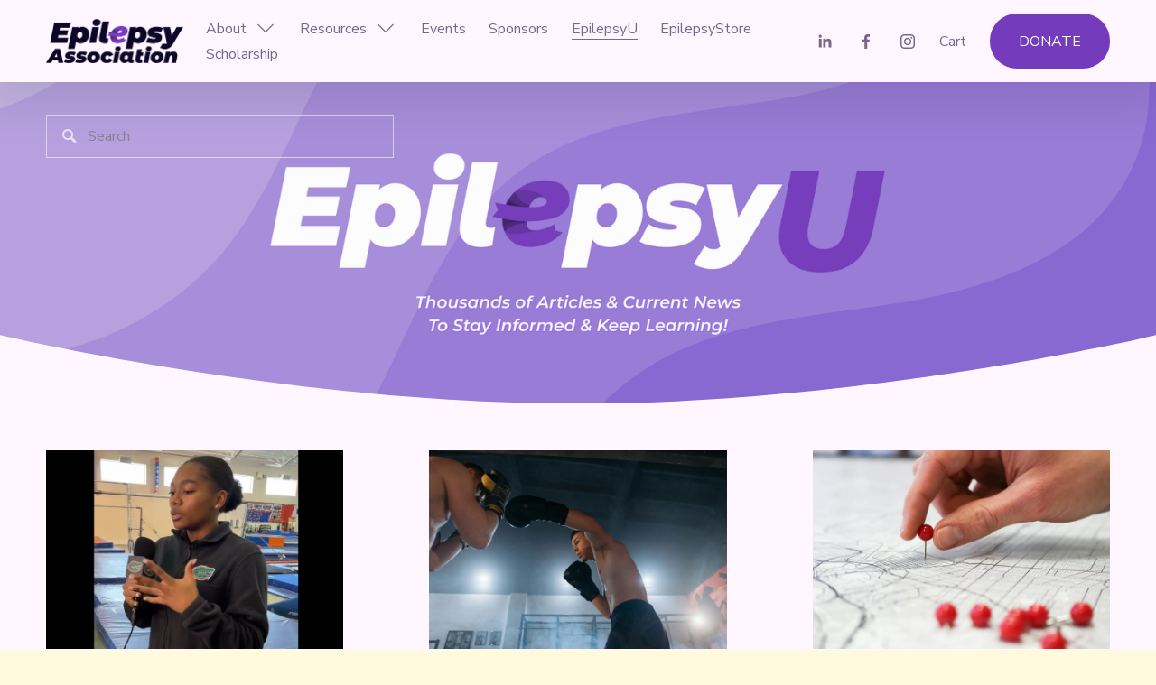

--- FILE ---
content_type: text/html;charset=utf-8
request_url: https://www.epilepsyassociation.com/epilepsyu
body_size: 33271
content:
<!doctype html>
<html xmlns:og="http://opengraphprotocol.org/schema/" xmlns:fb="http://www.facebook.com/2008/fbml" lang="en-US"  >
  <head>
    <meta http-equiv="X-UA-Compatible" content="IE=edge,chrome=1">
    <meta name="viewport" content="width=device-width, initial-scale=1">
    <!-- This is Squarespace. --><!-- caribou-falcon-rrxr -->
<base href="">
<meta charset="utf-8" />
<title>EpilepsyU | Empower Epilepsy Awareness Today &mdash; The Epilepsy Association</title>
<meta http-equiv="Accept-CH" content="Sec-CH-UA-Platform-Version, Sec-CH-UA-Model" /><link rel="icon" type="image/x-icon" href="https://images.squarespace-cdn.com/content/v1/67d996281f4a373c9c12dcbe/9e83e641-dc8b-43ff-af0c-5ef8333a52e0/favicon.ico?format=100w"/>
<link rel="canonical" href="https://www.epilepsyassociation.com/epilepsyu"/>
<meta property="og:site_name" content="The Epilepsy Association"/>
<meta property="og:title" content="EpilepsyU | Empower Epilepsy Awareness Today &mdash; The Epilepsy Association"/>
<meta property="og:url" content="https://www.epilepsyassociation.com/epilepsyu"/>
<meta property="og:type" content="website"/>
<meta property="og:description" content="Learn about epilepsy, resources, support programs, and how EpilepsyU advocates for individuals affected by epilepsy and seizures."/>
<meta itemprop="name" content="EpilepsyU &#124; Empower Epilepsy Awareness Today — The Epilepsy Association"/>
<meta itemprop="url" content="https://www.epilepsyassociation.com/epilepsyu"/>
<meta itemprop="description" content="Learn about epilepsy, resources, support programs, and how EpilepsyU advocates for individuals affected by epilepsy and seizures."/>
<meta name="twitter:title" content="EpilepsyU &#124; Empower Epilepsy Awareness Today — The Epilepsy Association"/>
<meta name="twitter:url" content="https://www.epilepsyassociation.com/epilepsyu"/>
<meta name="twitter:card" content="summary"/>
<meta name="twitter:description" content="Learn about epilepsy, resources, support programs, and how EpilepsyU advocates for individuals affected by epilepsy and seizures."/>
<meta name="description" content="Learn about epilepsy, resources, support programs, and how EpilepsyU 
advocates for individuals affected by epilepsy and seizures." />
<link rel="preconnect" href="https://images.squarespace-cdn.com">
<link rel="preconnect" href="https://fonts.gstatic.com" crossorigin>
<link rel="stylesheet" href="https://fonts.googleapis.com/css2?family=Nunito+Sans:ital,wght@0,400;0,700;1,400;1,700;1,800&family=Manrope:ital,wght@0,500;0,700"><script type="text/javascript" crossorigin="anonymous" defer="true" nomodule="nomodule" src="//assets.squarespace.com/@sqs/polyfiller/1.6/legacy.js"></script>
<script type="text/javascript" crossorigin="anonymous" defer="true" src="//assets.squarespace.com/@sqs/polyfiller/1.6/modern.js"></script>
<script type="text/javascript">SQUARESPACE_ROLLUPS = {};</script>
<script>(function(rollups, name) { if (!rollups[name]) { rollups[name] = {}; } rollups[name].js = ["//assets.squarespace.com/universal/scripts-compressed/extract-css-runtime-23068678f431fb8f-min.en-US.js"]; })(SQUARESPACE_ROLLUPS, 'squarespace-extract_css_runtime');</script>
<script crossorigin="anonymous" src="//assets.squarespace.com/universal/scripts-compressed/extract-css-runtime-23068678f431fb8f-min.en-US.js" defer ></script><script>(function(rollups, name) { if (!rollups[name]) { rollups[name] = {}; } rollups[name].js = ["//assets.squarespace.com/universal/scripts-compressed/extract-css-moment-js-vendor-6f2a1f6ec9a41489-min.en-US.js"]; })(SQUARESPACE_ROLLUPS, 'squarespace-extract_css_moment_js_vendor');</script>
<script crossorigin="anonymous" src="//assets.squarespace.com/universal/scripts-compressed/extract-css-moment-js-vendor-6f2a1f6ec9a41489-min.en-US.js" defer ></script><script>(function(rollups, name) { if (!rollups[name]) { rollups[name] = {}; } rollups[name].js = ["//assets.squarespace.com/universal/scripts-compressed/cldr-resource-pack-22ed584d99d9b83d-min.en-US.js"]; })(SQUARESPACE_ROLLUPS, 'squarespace-cldr_resource_pack');</script>
<script crossorigin="anonymous" src="//assets.squarespace.com/universal/scripts-compressed/cldr-resource-pack-22ed584d99d9b83d-min.en-US.js" defer ></script><script>(function(rollups, name) { if (!rollups[name]) { rollups[name] = {}; } rollups[name].js = ["//assets.squarespace.com/universal/scripts-compressed/common-vendors-stable-fbd854d40b0804b7-min.en-US.js"]; })(SQUARESPACE_ROLLUPS, 'squarespace-common_vendors_stable');</script>
<script crossorigin="anonymous" src="//assets.squarespace.com/universal/scripts-compressed/common-vendors-stable-fbd854d40b0804b7-min.en-US.js" defer ></script><script>(function(rollups, name) { if (!rollups[name]) { rollups[name] = {}; } rollups[name].js = ["//assets.squarespace.com/universal/scripts-compressed/common-vendors-4eceb3db532a1896-min.en-US.js"]; })(SQUARESPACE_ROLLUPS, 'squarespace-common_vendors');</script>
<script crossorigin="anonymous" src="//assets.squarespace.com/universal/scripts-compressed/common-vendors-4eceb3db532a1896-min.en-US.js" defer ></script><script>(function(rollups, name) { if (!rollups[name]) { rollups[name] = {}; } rollups[name].js = ["//assets.squarespace.com/universal/scripts-compressed/common-80d8c7e070a7792a-min.en-US.js"]; })(SQUARESPACE_ROLLUPS, 'squarespace-common');</script>
<script crossorigin="anonymous" src="//assets.squarespace.com/universal/scripts-compressed/common-80d8c7e070a7792a-min.en-US.js" defer ></script><script>(function(rollups, name) { if (!rollups[name]) { rollups[name] = {}; } rollups[name].js = ["//assets.squarespace.com/universal/scripts-compressed/commerce-3346ab266137782c-min.en-US.js"]; })(SQUARESPACE_ROLLUPS, 'squarespace-commerce');</script>
<script crossorigin="anonymous" src="//assets.squarespace.com/universal/scripts-compressed/commerce-3346ab266137782c-min.en-US.js" defer ></script><script>(function(rollups, name) { if (!rollups[name]) { rollups[name] = {}; } rollups[name].css = ["//assets.squarespace.com/universal/styles-compressed/commerce-b16e90b1fba4d359-min.en-US.css"]; })(SQUARESPACE_ROLLUPS, 'squarespace-commerce');</script>
<link rel="stylesheet" type="text/css" href="//assets.squarespace.com/universal/styles-compressed/commerce-b16e90b1fba4d359-min.en-US.css"><script>(function(rollups, name) { if (!rollups[name]) { rollups[name] = {}; } rollups[name].js = ["//assets.squarespace.com/universal/scripts-compressed/user-account-core-b4aa0c8a8a664afe-min.en-US.js"]; })(SQUARESPACE_ROLLUPS, 'squarespace-user_account_core');</script>
<script crossorigin="anonymous" src="//assets.squarespace.com/universal/scripts-compressed/user-account-core-b4aa0c8a8a664afe-min.en-US.js" defer ></script><script>(function(rollups, name) { if (!rollups[name]) { rollups[name] = {}; } rollups[name].css = ["//assets.squarespace.com/universal/styles-compressed/user-account-core-d101a9d3cd0580b1-min.en-US.css"]; })(SQUARESPACE_ROLLUPS, 'squarespace-user_account_core');</script>
<link rel="stylesheet" type="text/css" href="//assets.squarespace.com/universal/styles-compressed/user-account-core-d101a9d3cd0580b1-min.en-US.css"><script>(function(rollups, name) { if (!rollups[name]) { rollups[name] = {}; } rollups[name].js = ["//assets.squarespace.com/universal/scripts-compressed/performance-6c7058b44420b6db-min.en-US.js"]; })(SQUARESPACE_ROLLUPS, 'squarespace-performance');</script>
<script crossorigin="anonymous" src="//assets.squarespace.com/universal/scripts-compressed/performance-6c7058b44420b6db-min.en-US.js" defer ></script><script data-name="static-context">Static = window.Static || {}; Static.SQUARESPACE_CONTEXT = {"betaFeatureFlags":["i18n_beta_website_locales","override_block_styles","member_areas_feature","campaigns_import_discounts","pdp-site-styling-updates","nested_categories","campaigns_merch_state","campaigns_discount_section_in_blasts","section-sdk-plp-list-view-atc-button-enabled","marketing_landing_page","scripts_defer","campaigns_new_image_layout_picker","new_stacked_index","enable_form_submission_trigger","commerce-product-forms-rendering","form_block_first_last_name_required","campaigns_discount_section_in_automations","supports_versioned_template_assets","modernized-pdp-m2-enabled","contacts_and_campaigns_redesign","marketing_automations","campaigns_thumbnail_layout"],"facebookAppId":"314192535267336","facebookApiVersion":"v6.0","rollups":{"squarespace-announcement-bar":{"js":"//assets.squarespace.com/universal/scripts-compressed/announcement-bar-92ab1c4891022f1d-min.en-US.js"},"squarespace-audio-player":{"css":"//assets.squarespace.com/universal/styles-compressed/audio-player-b05f5197a871c566-min.en-US.css","js":"//assets.squarespace.com/universal/scripts-compressed/audio-player-48b2ef79cf1c7ffb-min.en-US.js"},"squarespace-blog-collection-list":{"css":"//assets.squarespace.com/universal/styles-compressed/blog-collection-list-b4046463b72f34e2-min.en-US.css","js":"//assets.squarespace.com/universal/scripts-compressed/blog-collection-list-f78db80fc1cd6fce-min.en-US.js"},"squarespace-calendar-block-renderer":{"css":"//assets.squarespace.com/universal/styles-compressed/calendar-block-renderer-b72d08ba4421f5a0-min.en-US.css","js":"//assets.squarespace.com/universal/scripts-compressed/calendar-block-renderer-550530d9b21148ea-min.en-US.js"},"squarespace-chartjs-helpers":{"css":"//assets.squarespace.com/universal/styles-compressed/chartjs-helpers-96b256171ee039c1-min.en-US.css","js":"//assets.squarespace.com/universal/scripts-compressed/chartjs-helpers-4fd57f343946d08e-min.en-US.js"},"squarespace-comments":{"css":"//assets.squarespace.com/universal/styles-compressed/comments-1005d8fa07d32785-min.en-US.css","js":"//assets.squarespace.com/universal/scripts-compressed/comments-ddbed2e69fd3befa-min.en-US.js"},"squarespace-custom-css-popup":{"css":"//assets.squarespace.com/universal/styles-compressed/custom-css-popup-679a91a14e6e13a0-min.en-US.css","js":"//assets.squarespace.com/universal/scripts-compressed/custom-css-popup-3b7d885fa560921a-min.en-US.js"},"squarespace-dialog":{"css":"//assets.squarespace.com/universal/styles-compressed/dialog-f9093f2d526b94df-min.en-US.css","js":"//assets.squarespace.com/universal/scripts-compressed/dialog-2540b905667f1e8a-min.en-US.js"},"squarespace-events-collection":{"css":"//assets.squarespace.com/universal/styles-compressed/events-collection-b72d08ba4421f5a0-min.en-US.css","js":"//assets.squarespace.com/universal/scripts-compressed/events-collection-3e7891c6b5666deb-min.en-US.js"},"squarespace-form-rendering-utils":{"js":"//assets.squarespace.com/universal/scripts-compressed/form-rendering-utils-c55cb4954532d2e9-min.en-US.js"},"squarespace-forms":{"css":"//assets.squarespace.com/universal/styles-compressed/forms-0afd3c6ac30bbab1-min.en-US.css","js":"//assets.squarespace.com/universal/scripts-compressed/forms-5d3eff1221a2050f-min.en-US.js"},"squarespace-gallery-collection-list":{"css":"//assets.squarespace.com/universal/styles-compressed/gallery-collection-list-b4046463b72f34e2-min.en-US.css","js":"//assets.squarespace.com/universal/scripts-compressed/gallery-collection-list-07747667a3187b76-min.en-US.js"},"squarespace-image-zoom":{"css":"//assets.squarespace.com/universal/styles-compressed/image-zoom-b4046463b72f34e2-min.en-US.css","js":"//assets.squarespace.com/universal/scripts-compressed/image-zoom-60c18dc5f8f599ea-min.en-US.js"},"squarespace-pinterest":{"css":"//assets.squarespace.com/universal/styles-compressed/pinterest-b4046463b72f34e2-min.en-US.css","js":"//assets.squarespace.com/universal/scripts-compressed/pinterest-95bcbc1cf54446d6-min.en-US.js"},"squarespace-popup-overlay":{"css":"//assets.squarespace.com/universal/styles-compressed/popup-overlay-b742b752f5880972-min.en-US.css","js":"//assets.squarespace.com/universal/scripts-compressed/popup-overlay-8103e8e9061090c8-min.en-US.js"},"squarespace-product-quick-view":{"css":"//assets.squarespace.com/universal/styles-compressed/product-quick-view-9548705e5cf7ee87-min.en-US.css","js":"//assets.squarespace.com/universal/scripts-compressed/product-quick-view-1045093de9b77d7f-min.en-US.js"},"squarespace-products-collection-item-v2":{"css":"//assets.squarespace.com/universal/styles-compressed/products-collection-item-v2-b4046463b72f34e2-min.en-US.css","js":"//assets.squarespace.com/universal/scripts-compressed/products-collection-item-v2-e3a3f101748fca6e-min.en-US.js"},"squarespace-products-collection-list-v2":{"css":"//assets.squarespace.com/universal/styles-compressed/products-collection-list-v2-b4046463b72f34e2-min.en-US.css","js":"//assets.squarespace.com/universal/scripts-compressed/products-collection-list-v2-eedc544f4cc56af4-min.en-US.js"},"squarespace-search-page":{"css":"//assets.squarespace.com/universal/styles-compressed/search-page-90a67fc09b9b32c6-min.en-US.css","js":"//assets.squarespace.com/universal/scripts-compressed/search-page-0ff0e020ab1fa1a7-min.en-US.js"},"squarespace-search-preview":{"js":"//assets.squarespace.com/universal/scripts-compressed/search-preview-0cd39e3057f784ac-min.en-US.js"},"squarespace-simple-liking":{"css":"//assets.squarespace.com/universal/styles-compressed/simple-liking-701bf8bbc05ec6aa-min.en-US.css","js":"//assets.squarespace.com/universal/scripts-compressed/simple-liking-c63bf8989a1c119a-min.en-US.js"},"squarespace-social-buttons":{"css":"//assets.squarespace.com/universal/styles-compressed/social-buttons-95032e5fa98e47a5-min.en-US.css","js":"//assets.squarespace.com/universal/scripts-compressed/social-buttons-0d3103d68d9577b7-min.en-US.js"},"squarespace-tourdates":{"css":"//assets.squarespace.com/universal/styles-compressed/tourdates-b4046463b72f34e2-min.en-US.css","js":"//assets.squarespace.com/universal/scripts-compressed/tourdates-6935a85e44fbeb38-min.en-US.js"},"squarespace-website-overlays-manager":{"css":"//assets.squarespace.com/universal/styles-compressed/website-overlays-manager-07ea5a4e004e6710-min.en-US.css","js":"//assets.squarespace.com/universal/scripts-compressed/website-overlays-manager-70d38206948bb16f-min.en-US.js"}},"pageType":1,"website":{"id":"67d996281f4a373c9c12dcbe","identifier":"caribou-falcon-rrxr","websiteType":4,"contentModifiedOn":1769102774999,"cloneable":false,"hasBeenCloneable":false,"siteStatus":{},"language":"en-US","translationLocale":"en-US","formattingLocale":"en-US","timeZone":"America/New_York","machineTimeZoneOffset":-18000000,"timeZoneOffset":-18000000,"timeZoneAbbr":"EST","siteTitle":"The Epilepsy Association","fullSiteTitle":"EpilepsyU | Empower Epilepsy Awareness Today \u2014 The Epilepsy Association","siteDescription":"","location":{},"logoImageId":"67d9bf52df5d5544a09d82b8","shareButtonOptions":{"1":true,"8":true,"2":true,"3":true,"7":true,"6":true,"4":true},"logoImageUrl":"//images.squarespace-cdn.com/content/v1/67d996281f4a373c9c12dcbe/8bfbff84-16ba-4623-a7ae-f6bba3d40194/Asset+2.png","authenticUrl":"https://www.epilepsyassociation.com","internalUrl":"https://caribou-falcon-rrxr.squarespace.com","baseUrl":"https://www.epilepsyassociation.com","primaryDomain":"www.epilepsyassociation.com","sslSetting":3,"isHstsEnabled":true,"socialAccounts":[{"serviceId":65,"screenname":"LinkedIn","addedOn":1742567989556,"profileUrl":"https://www.linkedin.com/company/epilepsy-association-of-central-florida/?viewAsMember=true","iconEnabled":true,"serviceName":"linkedin-unauth"},{"serviceId":60,"screenname":"Facebook","addedOn":1742567989563,"profileUrl":"https://www.facebook.com/TheEpilepsyAssociationofCF","iconEnabled":true,"serviceName":"facebook-unauth"},{"serviceId":64,"screenname":"Instagram","addedOn":1742567989564,"profileUrl":"https://www.instagram.com/epilepsyassociationfl/","iconEnabled":true,"serviceName":"instagram-unauth"}],"typekitId":"","statsMigrated":false,"imageMetadataProcessingEnabled":false,"screenshotId":"d6ecf89853063419453dfe80c0e8e56ed8f795f36635880faf1a304aeffb3781","captchaSettings":{"enabledForDonations":false},"showOwnerLogin":false},"websiteSettings":{"id":"67d996281f4a373c9c12dcc1","websiteId":"67d996281f4a373c9c12dcbe","subjects":[],"country":"US","state":"FL","simpleLikingEnabled":true,"mobileInfoBarSettings":{"isContactEmailEnabled":false,"isContactPhoneNumberEnabled":false,"isLocationEnabled":false,"isBusinessHoursEnabled":false},"announcementBarSettings":{},"commentLikesAllowed":true,"commentAnonAllowed":true,"commentThreaded":true,"commentApprovalRequired":false,"commentAvatarsOn":true,"commentSortType":2,"commentFlagThreshold":0,"commentFlagsAllowed":true,"commentEnableByDefault":true,"commentDisableAfterDaysDefault":0,"disqusShortname":"","commentsEnabled":false,"businessHours":{},"storeSettings":{"returnPolicy":null,"termsOfService":null,"privacyPolicy":null,"expressCheckout":false,"continueShoppingLinkUrl":"/","useLightCart":false,"showNoteField":false,"shippingCountryDefaultValue":"US","billToShippingDefaultValue":false,"showShippingPhoneNumber":true,"isShippingPhoneRequired":false,"showBillingPhoneNumber":true,"isBillingPhoneRequired":false,"currenciesSupported":["USD","CAD","GBP","AUD","EUR","CHF","NOK","SEK","DKK","NZD","SGD","MXN","HKD","CZK","ILS","MYR","RUB","PHP","PLN","THB","BRL","ARS","COP","IDR","INR","JPY","ZAR"],"defaultCurrency":"USD","selectedCurrency":"USD","measurementStandard":1,"showCustomCheckoutForm":false,"checkoutPageMarketingOptInEnabled":true,"enableMailingListOptInByDefault":false,"sameAsRetailLocation":false,"merchandisingSettings":{"scarcityEnabledOnProductItems":false,"scarcityEnabledOnProductBlocks":false,"scarcityMessageType":"DEFAULT_SCARCITY_MESSAGE","scarcityThreshold":10,"multipleQuantityAllowedForServices":true,"restockNotificationsEnabled":false,"restockNotificationsMailingListSignUpEnabled":false,"relatedProductsEnabled":false,"relatedProductsOrdering":"random","soldOutVariantsDropdownDisabled":false,"productComposerOptedIn":false,"productComposerABTestOptedOut":false,"productReviewsEnabled":false},"minimumOrderSubtotalEnabled":false,"minimumOrderSubtotal":{"currency":"USD","value":"0.00"},"addToCartConfirmationType":2,"isLive":true,"multipleQuantityAllowedForServices":true},"useEscapeKeyToLogin":false,"ssBadgeType":1,"ssBadgePosition":4,"ssBadgeVisibility":1,"ssBadgeDevices":1,"pinterestOverlayOptions":{"mode":"disabled"},"userAccountsSettings":{"loginAllowed":true,"signupAllowed":true}},"cookieSettings":{"isCookieBannerEnabled":false,"isRestrictiveCookiePolicyEnabled":false,"cookieBannerText":"","cookieBannerTheme":"","cookieBannerVariant":"","cookieBannerPosition":"","cookieBannerCtaVariant":"","cookieBannerCtaText":"","cookieBannerAcceptType":"OPT_IN","cookieBannerOptOutCtaText":"","cookieBannerHasOptOut":false,"cookieBannerHasManageCookies":true,"cookieBannerManageCookiesLabel":"","cookieBannerSavedPreferencesText":"","cookieBannerSavedPreferencesLayout":"PILL"},"websiteCloneable":false,"collection":{"title":"EpilepsyU","id":"682cd9249a8c321e4df98cf7","fullUrl":"/epilepsyu","publicCommentCount":0,"type":1,"permissionType":1},"subscribed":false,"appDomain":"squarespace.com","templateTweakable":true,"tweakJSON":{"form-use-theme-colors":"true","header-logo-height":"49px","header-mobile-logo-max-height":"30px","header-vert-padding":"1.2vw","header-width":"Inset","maxPageWidth":"1400px","mobile-header-vert-padding":"6vw","pagePadding":"4vw","tweak-blog-alternating-side-by-side-image-aspect-ratio":"1:1 Square","tweak-blog-alternating-side-by-side-image-spacing":"6%","tweak-blog-alternating-side-by-side-meta-spacing":"20px","tweak-blog-alternating-side-by-side-primary-meta":"Categories","tweak-blog-alternating-side-by-side-read-more-spacing":"20px","tweak-blog-alternating-side-by-side-secondary-meta":"Date","tweak-blog-basic-grid-columns":"3","tweak-blog-basic-grid-image-aspect-ratio":"3:2 Standard","tweak-blog-basic-grid-image-spacing":"30px","tweak-blog-basic-grid-meta-spacing":"25px","tweak-blog-basic-grid-primary-meta":"Date","tweak-blog-basic-grid-read-more-spacing":"20px","tweak-blog-basic-grid-secondary-meta":"None","tweak-blog-item-custom-width":"50","tweak-blog-item-show-author-profile":"false","tweak-blog-item-width":"Medium","tweak-blog-masonry-columns":"2","tweak-blog-masonry-horizontal-spacing":"30px","tweak-blog-masonry-image-spacing":"20px","tweak-blog-masonry-meta-spacing":"20px","tweak-blog-masonry-primary-meta":"Categories","tweak-blog-masonry-read-more-spacing":"20px","tweak-blog-masonry-secondary-meta":"Date","tweak-blog-masonry-vertical-spacing":"30px","tweak-blog-side-by-side-image-aspect-ratio":"3:2 Standard","tweak-blog-side-by-side-image-spacing":"6%","tweak-blog-side-by-side-meta-spacing":"20px","tweak-blog-side-by-side-primary-meta":"Date","tweak-blog-side-by-side-read-more-spacing":"20px","tweak-blog-side-by-side-secondary-meta":"Categories","tweak-blog-single-column-image-spacing":"50px","tweak-blog-single-column-meta-spacing":"30px","tweak-blog-single-column-primary-meta":"Categories","tweak-blog-single-column-read-more-spacing":"15px","tweak-blog-single-column-secondary-meta":"Date","tweak-events-stacked-show-thumbnails":"true","tweak-events-stacked-thumbnail-size":"16:9 Widescreen","tweak-fixed-header":"false","tweak-fixed-header-style":"Basic","tweak-global-animations-animation-curve":"ease","tweak-global-animations-animation-delay":"0.1s","tweak-global-animations-animation-duration":"0.1s","tweak-global-animations-animation-style":"fade","tweak-global-animations-animation-type":"none","tweak-global-animations-complexity-level":"detailed","tweak-global-animations-enabled":"false","tweak-portfolio-grid-basic-custom-height":"50","tweak-portfolio-grid-overlay-custom-height":"50","tweak-portfolio-hover-follow-acceleration":"10%","tweak-portfolio-hover-follow-animation-duration":"Fast","tweak-portfolio-hover-follow-animation-type":"Fade","tweak-portfolio-hover-follow-delimiter":"Bullet","tweak-portfolio-hover-follow-front":"false","tweak-portfolio-hover-follow-layout":"Inline","tweak-portfolio-hover-follow-size":"50","tweak-portfolio-hover-follow-text-spacing-x":"1.5","tweak-portfolio-hover-follow-text-spacing-y":"1.5","tweak-portfolio-hover-static-animation-duration":"Fast","tweak-portfolio-hover-static-animation-type":"Fade","tweak-portfolio-hover-static-delimiter":"Hyphen","tweak-portfolio-hover-static-front":"true","tweak-portfolio-hover-static-layout":"Inline","tweak-portfolio-hover-static-size":"50","tweak-portfolio-hover-static-text-spacing-x":"1.5","tweak-portfolio-hover-static-text-spacing-y":"1.5","tweak-portfolio-index-background-animation-duration":"Medium","tweak-portfolio-index-background-animation-type":"Fade","tweak-portfolio-index-background-custom-height":"50","tweak-portfolio-index-background-delimiter":"None","tweak-portfolio-index-background-height":"Large","tweak-portfolio-index-background-horizontal-alignment":"Center","tweak-portfolio-index-background-link-format":"Stacked","tweak-portfolio-index-background-persist":"false","tweak-portfolio-index-background-vertical-alignment":"Middle","tweak-portfolio-index-background-width":"Full","tweak-transparent-header":"false"},"templateId":"5c5a519771c10ba3470d8101","templateVersion":"7.1","pageFeatures":[1,2,4],"gmRenderKey":"QUl6YVN5Q0JUUk9xNkx1dkZfSUUxcjQ2LVQ0QWVUU1YtMGQ3bXk4","templateScriptsRootUrl":"https://static1.squarespace.com/static/vta/5c5a519771c10ba3470d8101/scripts/","impersonatedSession":false,"tzData":{"zones":[[-300,"US","E%sT",null]],"rules":{"US":[[1967,2006,null,"Oct","lastSun","2:00","0","S"],[1987,2006,null,"Apr","Sun>=1","2:00","1:00","D"],[2007,"max",null,"Mar","Sun>=8","2:00","1:00","D"],[2007,"max",null,"Nov","Sun>=1","2:00","0","S"]]}},"showAnnouncementBar":false,"recaptchaEnterpriseContext":{"recaptchaEnterpriseSiteKey":"6LdDFQwjAAAAAPigEvvPgEVbb7QBm-TkVJdDTlAv"},"i18nContext":{"timeZoneData":{"id":"America/New_York","name":"Eastern Time"}},"env":"PRODUCTION","visitorFormContext":{"formFieldFormats":{"initialAddressFormat":{"id":0,"type":"ADDRESS","country":"US","labelLocale":"en","fields":[{"type":"FIELD","label":"Address Line 1","identifier":"Line1","length":0,"required":true,"metadata":{"autocomplete":"address-line1"}},{"type":"SEPARATOR","label":"\n","identifier":"Newline","length":0,"required":false,"metadata":{}},{"type":"FIELD","label":"Address Line 2","identifier":"Line2","length":0,"required":false,"metadata":{"autocomplete":"address-line2"}},{"type":"SEPARATOR","label":"\n","identifier":"Newline","length":0,"required":false,"metadata":{}},{"type":"FIELD","label":"City","identifier":"City","length":0,"required":true,"metadata":{"autocomplete":"address-level2"}},{"type":"SEPARATOR","label":",","identifier":"Comma","length":0,"required":false,"metadata":{}},{"type":"SEPARATOR","label":" ","identifier":"Space","length":0,"required":false,"metadata":{}},{"type":"FIELD","label":"State","identifier":"State","length":0,"required":true,"metadata":{"autocomplete":"address-level1"}},{"type":"SEPARATOR","label":" ","identifier":"Space","length":0,"required":false,"metadata":{}},{"type":"FIELD","label":"ZIP Code","identifier":"Zip","length":0,"required":true,"metadata":{"autocomplete":"postal-code"}}]},"initialNameOrder":"GIVEN_FIRST","initialPhoneFormat":{"id":0,"type":"PHONE_NUMBER","country":"US","labelLocale":"en-US","fields":[{"type":"SEPARATOR","label":"(","identifier":"LeftParen","length":0,"required":false,"metadata":{}},{"type":"FIELD","label":"1","identifier":"1","length":3,"required":false,"metadata":{}},{"type":"SEPARATOR","label":")","identifier":"RightParen","length":0,"required":false,"metadata":{}},{"type":"SEPARATOR","label":" ","identifier":"Space","length":0,"required":false,"metadata":{}},{"type":"FIELD","label":"2","identifier":"2","length":3,"required":false,"metadata":{}},{"type":"SEPARATOR","label":"-","identifier":"Dash","length":0,"required":false,"metadata":{}},{"type":"FIELD","label":"3","identifier":"3","length":14,"required":false,"metadata":{}}]},"countries":[{"name":"Afghanistan","code":"AF","phoneCode":"+93"},{"name":"\u00C5land Islands","code":"AX","phoneCode":"+358"},{"name":"Albania","code":"AL","phoneCode":"+355"},{"name":"Algeria","code":"DZ","phoneCode":"+213"},{"name":"American Samoa","code":"AS","phoneCode":"+1"},{"name":"Andorra","code":"AD","phoneCode":"+376"},{"name":"Angola","code":"AO","phoneCode":"+244"},{"name":"Anguilla","code":"AI","phoneCode":"+1"},{"name":"Antigua & Barbuda","code":"AG","phoneCode":"+1"},{"name":"Argentina","code":"AR","phoneCode":"+54"},{"name":"Armenia","code":"AM","phoneCode":"+374"},{"name":"Aruba","code":"AW","phoneCode":"+297"},{"name":"Ascension Island","code":"AC","phoneCode":"+247"},{"name":"Australia","code":"AU","phoneCode":"+61"},{"name":"Austria","code":"AT","phoneCode":"+43"},{"name":"Azerbaijan","code":"AZ","phoneCode":"+994"},{"name":"Bahamas","code":"BS","phoneCode":"+1"},{"name":"Bahrain","code":"BH","phoneCode":"+973"},{"name":"Bangladesh","code":"BD","phoneCode":"+880"},{"name":"Barbados","code":"BB","phoneCode":"+1"},{"name":"Belarus","code":"BY","phoneCode":"+375"},{"name":"Belgium","code":"BE","phoneCode":"+32"},{"name":"Belize","code":"BZ","phoneCode":"+501"},{"name":"Benin","code":"BJ","phoneCode":"+229"},{"name":"Bermuda","code":"BM","phoneCode":"+1"},{"name":"Bhutan","code":"BT","phoneCode":"+975"},{"name":"Bolivia","code":"BO","phoneCode":"+591"},{"name":"Bosnia & Herzegovina","code":"BA","phoneCode":"+387"},{"name":"Botswana","code":"BW","phoneCode":"+267"},{"name":"Brazil","code":"BR","phoneCode":"+55"},{"name":"British Indian Ocean Territory","code":"IO","phoneCode":"+246"},{"name":"British Virgin Islands","code":"VG","phoneCode":"+1"},{"name":"Brunei","code":"BN","phoneCode":"+673"},{"name":"Bulgaria","code":"BG","phoneCode":"+359"},{"name":"Burkina Faso","code":"BF","phoneCode":"+226"},{"name":"Burundi","code":"BI","phoneCode":"+257"},{"name":"Cambodia","code":"KH","phoneCode":"+855"},{"name":"Cameroon","code":"CM","phoneCode":"+237"},{"name":"Canada","code":"CA","phoneCode":"+1"},{"name":"Cape Verde","code":"CV","phoneCode":"+238"},{"name":"Caribbean Netherlands","code":"BQ","phoneCode":"+599"},{"name":"Cayman Islands","code":"KY","phoneCode":"+1"},{"name":"Central African Republic","code":"CF","phoneCode":"+236"},{"name":"Chad","code":"TD","phoneCode":"+235"},{"name":"Chile","code":"CL","phoneCode":"+56"},{"name":"China","code":"CN","phoneCode":"+86"},{"name":"Christmas Island","code":"CX","phoneCode":"+61"},{"name":"Cocos (Keeling) Islands","code":"CC","phoneCode":"+61"},{"name":"Colombia","code":"CO","phoneCode":"+57"},{"name":"Comoros","code":"KM","phoneCode":"+269"},{"name":"Congo - Brazzaville","code":"CG","phoneCode":"+242"},{"name":"Congo - Kinshasa","code":"CD","phoneCode":"+243"},{"name":"Cook Islands","code":"CK","phoneCode":"+682"},{"name":"Costa Rica","code":"CR","phoneCode":"+506"},{"name":"C\u00F4te d\u2019Ivoire","code":"CI","phoneCode":"+225"},{"name":"Croatia","code":"HR","phoneCode":"+385"},{"name":"Cuba","code":"CU","phoneCode":"+53"},{"name":"Cura\u00E7ao","code":"CW","phoneCode":"+599"},{"name":"Cyprus","code":"CY","phoneCode":"+357"},{"name":"Czechia","code":"CZ","phoneCode":"+420"},{"name":"Denmark","code":"DK","phoneCode":"+45"},{"name":"Djibouti","code":"DJ","phoneCode":"+253"},{"name":"Dominica","code":"DM","phoneCode":"+1"},{"name":"Dominican Republic","code":"DO","phoneCode":"+1"},{"name":"Ecuador","code":"EC","phoneCode":"+593"},{"name":"Egypt","code":"EG","phoneCode":"+20"},{"name":"El Salvador","code":"SV","phoneCode":"+503"},{"name":"Equatorial Guinea","code":"GQ","phoneCode":"+240"},{"name":"Eritrea","code":"ER","phoneCode":"+291"},{"name":"Estonia","code":"EE","phoneCode":"+372"},{"name":"Eswatini","code":"SZ","phoneCode":"+268"},{"name":"Ethiopia","code":"ET","phoneCode":"+251"},{"name":"Falkland Islands","code":"FK","phoneCode":"+500"},{"name":"Faroe Islands","code":"FO","phoneCode":"+298"},{"name":"Fiji","code":"FJ","phoneCode":"+679"},{"name":"Finland","code":"FI","phoneCode":"+358"},{"name":"France","code":"FR","phoneCode":"+33"},{"name":"French Guiana","code":"GF","phoneCode":"+594"},{"name":"French Polynesia","code":"PF","phoneCode":"+689"},{"name":"Gabon","code":"GA","phoneCode":"+241"},{"name":"Gambia","code":"GM","phoneCode":"+220"},{"name":"Georgia","code":"GE","phoneCode":"+995"},{"name":"Germany","code":"DE","phoneCode":"+49"},{"name":"Ghana","code":"GH","phoneCode":"+233"},{"name":"Gibraltar","code":"GI","phoneCode":"+350"},{"name":"Greece","code":"GR","phoneCode":"+30"},{"name":"Greenland","code":"GL","phoneCode":"+299"},{"name":"Grenada","code":"GD","phoneCode":"+1"},{"name":"Guadeloupe","code":"GP","phoneCode":"+590"},{"name":"Guam","code":"GU","phoneCode":"+1"},{"name":"Guatemala","code":"GT","phoneCode":"+502"},{"name":"Guernsey","code":"GG","phoneCode":"+44"},{"name":"Guinea","code":"GN","phoneCode":"+224"},{"name":"Guinea-Bissau","code":"GW","phoneCode":"+245"},{"name":"Guyana","code":"GY","phoneCode":"+592"},{"name":"Haiti","code":"HT","phoneCode":"+509"},{"name":"Honduras","code":"HN","phoneCode":"+504"},{"name":"Hong Kong SAR China","code":"HK","phoneCode":"+852"},{"name":"Hungary","code":"HU","phoneCode":"+36"},{"name":"Iceland","code":"IS","phoneCode":"+354"},{"name":"India","code":"IN","phoneCode":"+91"},{"name":"Indonesia","code":"ID","phoneCode":"+62"},{"name":"Iran","code":"IR","phoneCode":"+98"},{"name":"Iraq","code":"IQ","phoneCode":"+964"},{"name":"Ireland","code":"IE","phoneCode":"+353"},{"name":"Isle of Man","code":"IM","phoneCode":"+44"},{"name":"Israel","code":"IL","phoneCode":"+972"},{"name":"Italy","code":"IT","phoneCode":"+39"},{"name":"Jamaica","code":"JM","phoneCode":"+1"},{"name":"Japan","code":"JP","phoneCode":"+81"},{"name":"Jersey","code":"JE","phoneCode":"+44"},{"name":"Jordan","code":"JO","phoneCode":"+962"},{"name":"Kazakhstan","code":"KZ","phoneCode":"+7"},{"name":"Kenya","code":"KE","phoneCode":"+254"},{"name":"Kiribati","code":"KI","phoneCode":"+686"},{"name":"Kosovo","code":"XK","phoneCode":"+383"},{"name":"Kuwait","code":"KW","phoneCode":"+965"},{"name":"Kyrgyzstan","code":"KG","phoneCode":"+996"},{"name":"Laos","code":"LA","phoneCode":"+856"},{"name":"Latvia","code":"LV","phoneCode":"+371"},{"name":"Lebanon","code":"LB","phoneCode":"+961"},{"name":"Lesotho","code":"LS","phoneCode":"+266"},{"name":"Liberia","code":"LR","phoneCode":"+231"},{"name":"Libya","code":"LY","phoneCode":"+218"},{"name":"Liechtenstein","code":"LI","phoneCode":"+423"},{"name":"Lithuania","code":"LT","phoneCode":"+370"},{"name":"Luxembourg","code":"LU","phoneCode":"+352"},{"name":"Macao SAR China","code":"MO","phoneCode":"+853"},{"name":"Madagascar","code":"MG","phoneCode":"+261"},{"name":"Malawi","code":"MW","phoneCode":"+265"},{"name":"Malaysia","code":"MY","phoneCode":"+60"},{"name":"Maldives","code":"MV","phoneCode":"+960"},{"name":"Mali","code":"ML","phoneCode":"+223"},{"name":"Malta","code":"MT","phoneCode":"+356"},{"name":"Marshall Islands","code":"MH","phoneCode":"+692"},{"name":"Martinique","code":"MQ","phoneCode":"+596"},{"name":"Mauritania","code":"MR","phoneCode":"+222"},{"name":"Mauritius","code":"MU","phoneCode":"+230"},{"name":"Mayotte","code":"YT","phoneCode":"+262"},{"name":"Mexico","code":"MX","phoneCode":"+52"},{"name":"Micronesia","code":"FM","phoneCode":"+691"},{"name":"Moldova","code":"MD","phoneCode":"+373"},{"name":"Monaco","code":"MC","phoneCode":"+377"},{"name":"Mongolia","code":"MN","phoneCode":"+976"},{"name":"Montenegro","code":"ME","phoneCode":"+382"},{"name":"Montserrat","code":"MS","phoneCode":"+1"},{"name":"Morocco","code":"MA","phoneCode":"+212"},{"name":"Mozambique","code":"MZ","phoneCode":"+258"},{"name":"Myanmar (Burma)","code":"MM","phoneCode":"+95"},{"name":"Namibia","code":"NA","phoneCode":"+264"},{"name":"Nauru","code":"NR","phoneCode":"+674"},{"name":"Nepal","code":"NP","phoneCode":"+977"},{"name":"Netherlands","code":"NL","phoneCode":"+31"},{"name":"New Caledonia","code":"NC","phoneCode":"+687"},{"name":"New Zealand","code":"NZ","phoneCode":"+64"},{"name":"Nicaragua","code":"NI","phoneCode":"+505"},{"name":"Niger","code":"NE","phoneCode":"+227"},{"name":"Nigeria","code":"NG","phoneCode":"+234"},{"name":"Niue","code":"NU","phoneCode":"+683"},{"name":"Norfolk Island","code":"NF","phoneCode":"+672"},{"name":"Northern Mariana Islands","code":"MP","phoneCode":"+1"},{"name":"North Korea","code":"KP","phoneCode":"+850"},{"name":"North Macedonia","code":"MK","phoneCode":"+389"},{"name":"Norway","code":"NO","phoneCode":"+47"},{"name":"Oman","code":"OM","phoneCode":"+968"},{"name":"Pakistan","code":"PK","phoneCode":"+92"},{"name":"Palau","code":"PW","phoneCode":"+680"},{"name":"Palestinian Territories","code":"PS","phoneCode":"+970"},{"name":"Panama","code":"PA","phoneCode":"+507"},{"name":"Papua New Guinea","code":"PG","phoneCode":"+675"},{"name":"Paraguay","code":"PY","phoneCode":"+595"},{"name":"Peru","code":"PE","phoneCode":"+51"},{"name":"Philippines","code":"PH","phoneCode":"+63"},{"name":"Poland","code":"PL","phoneCode":"+48"},{"name":"Portugal","code":"PT","phoneCode":"+351"},{"name":"Puerto Rico","code":"PR","phoneCode":"+1"},{"name":"Qatar","code":"QA","phoneCode":"+974"},{"name":"R\u00E9union","code":"RE","phoneCode":"+262"},{"name":"Romania","code":"RO","phoneCode":"+40"},{"name":"Russia","code":"RU","phoneCode":"+7"},{"name":"Rwanda","code":"RW","phoneCode":"+250"},{"name":"Samoa","code":"WS","phoneCode":"+685"},{"name":"San Marino","code":"SM","phoneCode":"+378"},{"name":"S\u00E3o Tom\u00E9 & Pr\u00EDncipe","code":"ST","phoneCode":"+239"},{"name":"Saudi Arabia","code":"SA","phoneCode":"+966"},{"name":"Senegal","code":"SN","phoneCode":"+221"},{"name":"Serbia","code":"RS","phoneCode":"+381"},{"name":"Seychelles","code":"SC","phoneCode":"+248"},{"name":"Sierra Leone","code":"SL","phoneCode":"+232"},{"name":"Singapore","code":"SG","phoneCode":"+65"},{"name":"Sint Maarten","code":"SX","phoneCode":"+1"},{"name":"Slovakia","code":"SK","phoneCode":"+421"},{"name":"Slovenia","code":"SI","phoneCode":"+386"},{"name":"Solomon Islands","code":"SB","phoneCode":"+677"},{"name":"Somalia","code":"SO","phoneCode":"+252"},{"name":"South Africa","code":"ZA","phoneCode":"+27"},{"name":"South Korea","code":"KR","phoneCode":"+82"},{"name":"South Sudan","code":"SS","phoneCode":"+211"},{"name":"Spain","code":"ES","phoneCode":"+34"},{"name":"Sri Lanka","code":"LK","phoneCode":"+94"},{"name":"St. Barth\u00E9lemy","code":"BL","phoneCode":"+590"},{"name":"St. Helena","code":"SH","phoneCode":"+290"},{"name":"St. Kitts & Nevis","code":"KN","phoneCode":"+1"},{"name":"St. Lucia","code":"LC","phoneCode":"+1"},{"name":"St. Martin","code":"MF","phoneCode":"+590"},{"name":"St. Pierre & Miquelon","code":"PM","phoneCode":"+508"},{"name":"St. Vincent & Grenadines","code":"VC","phoneCode":"+1"},{"name":"Sudan","code":"SD","phoneCode":"+249"},{"name":"Suriname","code":"SR","phoneCode":"+597"},{"name":"Svalbard & Jan Mayen","code":"SJ","phoneCode":"+47"},{"name":"Sweden","code":"SE","phoneCode":"+46"},{"name":"Switzerland","code":"CH","phoneCode":"+41"},{"name":"Syria","code":"SY","phoneCode":"+963"},{"name":"Taiwan","code":"TW","phoneCode":"+886"},{"name":"Tajikistan","code":"TJ","phoneCode":"+992"},{"name":"Tanzania","code":"TZ","phoneCode":"+255"},{"name":"Thailand","code":"TH","phoneCode":"+66"},{"name":"Timor-Leste","code":"TL","phoneCode":"+670"},{"name":"Togo","code":"TG","phoneCode":"+228"},{"name":"Tokelau","code":"TK","phoneCode":"+690"},{"name":"Tonga","code":"TO","phoneCode":"+676"},{"name":"Trinidad & Tobago","code":"TT","phoneCode":"+1"},{"name":"Tristan da Cunha","code":"TA","phoneCode":"+290"},{"name":"Tunisia","code":"TN","phoneCode":"+216"},{"name":"T\u00FCrkiye","code":"TR","phoneCode":"+90"},{"name":"Turkmenistan","code":"TM","phoneCode":"+993"},{"name":"Turks & Caicos Islands","code":"TC","phoneCode":"+1"},{"name":"Tuvalu","code":"TV","phoneCode":"+688"},{"name":"U.S. Virgin Islands","code":"VI","phoneCode":"+1"},{"name":"Uganda","code":"UG","phoneCode":"+256"},{"name":"Ukraine","code":"UA","phoneCode":"+380"},{"name":"United Arab Emirates","code":"AE","phoneCode":"+971"},{"name":"United Kingdom","code":"GB","phoneCode":"+44"},{"name":"United States","code":"US","phoneCode":"+1"},{"name":"Uruguay","code":"UY","phoneCode":"+598"},{"name":"Uzbekistan","code":"UZ","phoneCode":"+998"},{"name":"Vanuatu","code":"VU","phoneCode":"+678"},{"name":"Vatican City","code":"VA","phoneCode":"+39"},{"name":"Venezuela","code":"VE","phoneCode":"+58"},{"name":"Vietnam","code":"VN","phoneCode":"+84"},{"name":"Wallis & Futuna","code":"WF","phoneCode":"+681"},{"name":"Western Sahara","code":"EH","phoneCode":"+212"},{"name":"Yemen","code":"YE","phoneCode":"+967"},{"name":"Zambia","code":"ZM","phoneCode":"+260"},{"name":"Zimbabwe","code":"ZW","phoneCode":"+263"}]},"localizedStrings":{"validation":{"noValidSelection":"A valid selection must be made.","invalidUrl":"Must be a valid URL.","stringTooLong":"Value should have a length no longer than {0}.","containsInvalidKey":"{0} contains an invalid key.","invalidTwitterUsername":"Must be a valid Twitter username.","valueOutsideRange":"Value must be in the range {0} to {1}.","invalidPassword":"Passwords should not contain whitespace.","missingRequiredSubfields":"{0} is missing required subfields: {1}","invalidCurrency":"Currency value should be formatted like 1234 or 123.99.","invalidMapSize":"Value should contain exactly {0} elements.","subfieldsRequired":"All fields in {0} are required.","formSubmissionFailed":"Form submission failed. Review the following information: {0}.","invalidCountryCode":"Country code should have an optional plus and up to 4 digits.","invalidDate":"This is not a real date.","required":"{0} is required.","invalidStringLength":"Value should be {0} characters long.","invalidEmail":"Email addresses should follow the format user@domain.com.","invalidListLength":"Value should be {0} elements long.","allEmpty":"Please fill out at least one form field.","missingRequiredQuestion":"Missing a required question.","invalidQuestion":"Contained an invalid question.","captchaFailure":"Captcha validation failed. Please try again.","stringTooShort":"Value should have a length of at least {0}.","invalid":"{0} is not valid.","formErrors":"Form Errors","containsInvalidValue":"{0} contains an invalid value.","invalidUnsignedNumber":"Numbers must contain only digits and no other characters.","invalidName":"Valid names contain only letters, numbers, spaces, ', or - characters."},"submit":"Submit","status":{"title":"{@} Block","learnMore":"Learn more"},"name":{"firstName":"First Name","lastName":"Last Name"},"lightbox":{"openForm":"Open Form"},"likert":{"agree":"Agree","stronglyDisagree":"Strongly Disagree","disagree":"Disagree","stronglyAgree":"Strongly Agree","neutral":"Neutral"},"time":{"am":"AM","second":"Second","pm":"PM","minute":"Minute","amPm":"AM/PM","hour":"Hour"},"notFound":"Form not found.","date":{"yyyy":"YYYY","year":"Year","mm":"MM","day":"Day","month":"Month","dd":"DD"},"phone":{"country":"Country","number":"Number","prefix":"Prefix","areaCode":"Area Code","line":"Line"},"submitError":"Unable to submit form. Please try again later.","address":{"stateProvince":"State/Province","country":"Country","zipPostalCode":"Zip/Postal Code","address2":"Address 2","address1":"Address 1","city":"City"},"email":{"signUp":"Sign up for news and updates"},"cannotSubmitDemoForm":"This is a demo form and cannot be submitted.","required":"(required)","invalidData":"Invalid form data."}}};</script><link rel="alternate" type="application/rss+xml" title="RSS Feed" href="https://www.epilepsyassociation.com/epilepsyu?format=rss" />
<script type="application/ld+json">{"url":"https://www.epilepsyassociation.com","name":"The Epilepsy Association","description":"","image":"//images.squarespace-cdn.com/content/v1/67d996281f4a373c9c12dcbe/8bfbff84-16ba-4623-a7ae-f6bba3d40194/Asset+2.png","@context":"http://schema.org","@type":"WebSite"}</script><script type="application/ld+json">{"address":"","image":"https://static1.squarespace.com/static/67d996281f4a373c9c12dcbe/t/67d9bf52df5d5544a09d82b8/1769102774999/","openingHours":"","@context":"http://schema.org","@type":"LocalBusiness"}</script><link rel="stylesheet" type="text/css" href="https://static1.squarespace.com/static/versioned-site-css/67d996281f4a373c9c12dcbe/29/5c5a519771c10ba3470d8101/67d996281f4a373c9c12dcc6/1727/site.css"/><!-- 
Start of global snippet: Please do not remove
Place this snippet between the <head> and </head> tags on every page of your site.
-->
<!-- Google tag (gtag.js) -->
<script async src="https://www.googletagmanager.com/gtag/js?id=DC-14346170"></script>
<script>
  window.dataLayer = window.dataLayer || [];
  function gtag(){dataLayer.push(arguments);}
  gtag('js', new Date());

  gtag('config', 'DC-14346170');
</script>
<!-- End of global snippet: Please do not remove -->
<!--
Event snippet for HTV - WKCF - Epilepsy Association of Central Florida, Inc. - D - 09-03-2024 - RTG Pixel - Homepage on : Please do not remove.
Place this snippet on pages with events youâ€™re tracking. 
Creation date: 09/03/2024
-->
<script>
  gtag('event', 'conversion', {
    'allow_custom_scripts': true,
    'send_to': 'DC-14346170/invmedia/htv-w001+standard'
  });
</script>
<noscript>
<img src="https://ad.doubleclick.net/ddm/activity/src=14346170;type=invmedia;cat=htv-w001;dc_lat=;dc_rdid=;tag_for_child_directed_treatment=;tfua=;npa=;gdpr=${GDPR};gdpr_consent=${GDPR_CONSENT_755};ord=1?" width="1" height="1" alt=""/>
</noscript>
<!-- End of event snippet: Please do not remove --><script>Static.COOKIE_BANNER_CAPABLE = true;</script>
<!-- End of Squarespace Headers -->
    <link rel="stylesheet" type="text/css" href="https://static1.squarespace.com/static/vta/5c5a519771c10ba3470d8101/versioned-assets/1769025764125-MP1QMOGYUXN8KGDSHN6B/static.css">
  </head>

  <body
    id="collection-682cd9249a8c321e4df98cf7"
    class="
      form-use-theme-colors form-field-style-outline form-field-shape-pill form-field-border-all form-field-checkbox-type-icon form-field-checkbox-fill-outline form-field-checkbox-color-inverted form-field-checkbox-shape-rounded form-field-checkbox-layout-fit form-field-radio-type-icon form-field-radio-fill-outline form-field-radio-color-inverted form-field-radio-shape-rounded form-field-radio-layout-fit form-field-survey-fill-outline form-field-survey-color-inverted form-field-survey-shape-rounded form-field-hover-focus-outline form-submit-button-style-label tweak-portfolio-grid-overlay-width-full tweak-portfolio-grid-overlay-height-large tweak-portfolio-grid-overlay-image-aspect-ratio-11-square tweak-portfolio-grid-overlay-text-placement-center tweak-portfolio-grid-overlay-show-text-after-hover image-block-poster-text-alignment-left image-block-card-content-position-center image-block-card-text-alignment-left image-block-overlap-content-position-center image-block-overlap-text-alignment-left image-block-collage-content-position-center image-block-collage-text-alignment-left image-block-stack-text-alignment-left tweak-blog-single-column-width-full tweak-blog-single-column-text-alignment-left tweak-blog-single-column-image-placement-above tweak-blog-single-column-delimiter-bullet tweak-blog-single-column-read-more-style-show tweak-blog-single-column-primary-meta-categories tweak-blog-single-column-secondary-meta-date tweak-blog-single-column-meta-position-top tweak-blog-single-column-content-full-post tweak-blog-item-width-medium tweak-blog-item-text-alignment-left tweak-blog-item-meta-position-above-title tweak-blog-item-show-categories tweak-blog-item-show-date   tweak-blog-item-delimiter-bullet primary-button-style-solid primary-button-shape-pill secondary-button-style-outline secondary-button-shape-pill tertiary-button-style-outline tertiary-button-shape-underline tweak-events-stacked-width-full tweak-events-stacked-height-medium  tweak-events-stacked-show-thumbnails tweak-events-stacked-thumbnail-size-169-widescreen tweak-events-stacked-date-style-with-text tweak-events-stacked-show-time tweak-events-stacked-show-location    tweak-blog-basic-grid-width-inset tweak-blog-basic-grid-image-aspect-ratio-32-standard tweak-blog-basic-grid-text-alignment-center tweak-blog-basic-grid-delimiter-bullet tweak-blog-basic-grid-image-placement-above tweak-blog-basic-grid-read-more-style-show tweak-blog-basic-grid-primary-meta-date tweak-blog-basic-grid-secondary-meta-none tweak-blog-basic-grid-excerpt-show header-overlay-alignment-center tweak-portfolio-index-background-link-format-stacked tweak-portfolio-index-background-width-full tweak-portfolio-index-background-height-large  tweak-portfolio-index-background-vertical-alignment-middle tweak-portfolio-index-background-horizontal-alignment-center tweak-portfolio-index-background-delimiter-none tweak-portfolio-index-background-animation-type-fade tweak-portfolio-index-background-animation-duration-medium tweak-portfolio-hover-follow-layout-inline  tweak-portfolio-hover-follow-delimiter-bullet tweak-portfolio-hover-follow-animation-type-fade tweak-portfolio-hover-follow-animation-duration-fast tweak-portfolio-hover-static-layout-inline tweak-portfolio-hover-static-front tweak-portfolio-hover-static-delimiter-hyphen tweak-portfolio-hover-static-animation-type-fade tweak-portfolio-hover-static-animation-duration-fast tweak-blog-alternating-side-by-side-width-full tweak-blog-alternating-side-by-side-image-aspect-ratio-11-square tweak-blog-alternating-side-by-side-text-alignment-left tweak-blog-alternating-side-by-side-read-more-style-show tweak-blog-alternating-side-by-side-image-text-alignment-middle tweak-blog-alternating-side-by-side-delimiter-bullet tweak-blog-alternating-side-by-side-meta-position-top tweak-blog-alternating-side-by-side-primary-meta-categories tweak-blog-alternating-side-by-side-secondary-meta-date tweak-blog-alternating-side-by-side-excerpt-show  tweak-global-animations-complexity-level-detailed tweak-global-animations-animation-style-fade tweak-global-animations-animation-type-none tweak-global-animations-animation-curve-ease tweak-blog-masonry-width-full tweak-blog-masonry-text-alignment-left tweak-blog-masonry-primary-meta-categories tweak-blog-masonry-secondary-meta-date tweak-blog-masonry-meta-position-top tweak-blog-masonry-read-more-style-show tweak-blog-masonry-delimiter-space tweak-blog-masonry-image-placement-above tweak-blog-masonry-excerpt-show header-width-inset   tweak-fixed-header-style-basic tweak-blog-side-by-side-width-inset tweak-blog-side-by-side-image-placement-left tweak-blog-side-by-side-image-aspect-ratio-32-standard tweak-blog-side-by-side-primary-meta-date tweak-blog-side-by-side-secondary-meta-categories tweak-blog-side-by-side-meta-position-top tweak-blog-side-by-side-text-alignment-left tweak-blog-side-by-side-image-text-alignment-middle tweak-blog-side-by-side-read-more-style-show tweak-blog-side-by-side-delimiter-bullet tweak-blog-side-by-side-excerpt-show tweak-portfolio-grid-basic-width-full tweak-portfolio-grid-basic-height-large tweak-portfolio-grid-basic-image-aspect-ratio-11-square tweak-portfolio-grid-basic-text-alignment-left tweak-portfolio-grid-basic-hover-effect-fade hide-opentable-icons opentable-style-dark tweak-product-quick-view-button-style-floating tweak-product-quick-view-button-position-bottom tweak-product-quick-view-lightbox-excerpt-display-truncate tweak-product-quick-view-lightbox-show-arrows tweak-product-quick-view-lightbox-show-close-button tweak-product-quick-view-lightbox-controls-weight-light native-currency-code-usd collection-682cd9249a8c321e4df98cf7 collection-layout-default collection-type-blog-basic-grid view-list mobile-style-available sqs-seven-one
      
        
          
            
              
            
          
        
      
    "
    tabindex="-1"
  >
    <div
      id="siteWrapper"
      class="clearfix site-wrapper"
    >
      
      

      












  <header
    data-test="header"
    id="header"
    
    class="
      
        
      
      header theme-col--primary
    "
    data-section-theme=""
    data-controller="Header"
    data-current-styles="{
&quot;layout&quot;: &quot;navLeft&quot;,
&quot;action&quot;: {
&quot;href&quot;: &quot;https://app.theauxilia.com/payments/client/epilepsy_association&quot;,
&quot;buttonText&quot;: &quot;Donate&quot;,
&quot;newWindow&quot;: true
},
&quot;showSocial&quot;: true,
&quot;socialOptions&quot;: {
&quot;socialBorderShape&quot;: &quot;none&quot;,
&quot;socialBorderStyle&quot;: &quot;outline&quot;,
&quot;socialBorderThickness&quot;: {
&quot;unit&quot;: &quot;px&quot;,
&quot;value&quot;: 1.0
}
},
&quot;menuOverlayAnimation&quot;: &quot;fade&quot;,
&quot;cartStyle&quot;: &quot;text&quot;,
&quot;cartText&quot;: &quot;Cart&quot;,
&quot;showEmptyCartState&quot;: false,
&quot;cartOptions&quot;: {
&quot;iconType&quot;: &quot;stroke-9&quot;,
&quot;cartBorderShape&quot;: &quot;none&quot;,
&quot;cartBorderStyle&quot;: &quot;outline&quot;,
&quot;cartBorderThickness&quot;: {
&quot;unit&quot;: &quot;px&quot;,
&quot;value&quot;: 1.0
}
},
&quot;showButton&quot;: true,
&quot;showCart&quot;: true,
&quot;showAccountLogin&quot;: false,
&quot;headerStyle&quot;: &quot;solid&quot;,
&quot;languagePicker&quot;: {
&quot;enabled&quot;: false,
&quot;iconEnabled&quot;: false,
&quot;iconType&quot;: &quot;globe&quot;,
&quot;flagShape&quot;: &quot;shiny&quot;,
&quot;languageFlags&quot;: [ ]
},
&quot;iconOptions&quot;: {
&quot;desktopDropdownIconOptions&quot;: {
&quot;size&quot;: {
&quot;unit&quot;: &quot;em&quot;,
&quot;value&quot;: 1.6
},
&quot;iconSpacing&quot;: {
&quot;unit&quot;: &quot;em&quot;,
&quot;value&quot;: 0.5
},
&quot;strokeWidth&quot;: {
&quot;unit&quot;: &quot;px&quot;,
&quot;value&quot;: 1.0
},
&quot;endcapType&quot;: &quot;round&quot;,
&quot;folderDropdownIcon&quot;: &quot;openArrowHead&quot;,
&quot;languagePickerIcon&quot;: &quot;openArrowHead&quot;
},
&quot;mobileDropdownIconOptions&quot;: {
&quot;size&quot;: {
&quot;unit&quot;: &quot;em&quot;,
&quot;value&quot;: 1.0
},
&quot;iconSpacing&quot;: {
&quot;unit&quot;: &quot;em&quot;,
&quot;value&quot;: 0.15
},
&quot;strokeWidth&quot;: {
&quot;unit&quot;: &quot;px&quot;,
&quot;value&quot;: 0.5
},
&quot;endcapType&quot;: &quot;square&quot;,
&quot;folderDropdownIcon&quot;: &quot;openArrowHead&quot;,
&quot;languagePickerIcon&quot;: &quot;openArrowHead&quot;
}
},
&quot;mobileOptions&quot;: {
&quot;layout&quot;: &quot;logoLeftNavRight&quot;,
&quot;menuIconOptions&quot;: {
&quot;style&quot;: &quot;doubleLineHamburger&quot;,
&quot;thickness&quot;: {
&quot;unit&quot;: &quot;px&quot;,
&quot;value&quot;: 1.0
}
}
},
&quot;solidOptions&quot;: {
&quot;headerOpacity&quot;: {
&quot;unit&quot;: &quot;%&quot;,
&quot;value&quot;: 100.0
},
&quot;blurBackground&quot;: {
&quot;enabled&quot;: false,
&quot;blurRadius&quot;: {
&quot;unit&quot;: &quot;px&quot;,
&quot;value&quot;: 12.0
}
}
},
&quot;gradientOptions&quot;: {
&quot;gradientType&quot;: &quot;faded&quot;,
&quot;headerOpacity&quot;: {
&quot;unit&quot;: &quot;%&quot;,
&quot;value&quot;: 90.0
},
&quot;blurBackground&quot;: {
&quot;enabled&quot;: false,
&quot;blurRadius&quot;: {
&quot;unit&quot;: &quot;px&quot;,
&quot;value&quot;: 12.0
}
}
},
&quot;dropShadowOptions&quot;: {
&quot;enabled&quot;: true,
&quot;blur&quot;: {
&quot;unit&quot;: &quot;px&quot;,
&quot;value&quot;: 48.0
},
&quot;spread&quot;: {
&quot;unit&quot;: &quot;px&quot;,
&quot;value&quot;: 12.0
},
&quot;distance&quot;: {
&quot;unit&quot;: &quot;px&quot;,
&quot;value&quot;: 12.0
},
&quot;color&quot;: {
&quot;type&quot;: &quot;SITE_PALETTE_COLOR&quot;,
&quot;sitePaletteColor&quot;: {
&quot;colorName&quot;: &quot;darkAccent&quot;,
&quot;alphaModifier&quot;: 0.71
}
}
},
&quot;borderOptions&quot;: {
&quot;enabled&quot;: false,
&quot;position&quot;: &quot;allSides&quot;,
&quot;thickness&quot;: {
&quot;unit&quot;: &quot;px&quot;,
&quot;value&quot;: 4.0
}
},
&quot;showPromotedElement&quot;: false,
&quot;buttonVariant&quot;: &quot;primary&quot;,
&quot;blurBackground&quot;: {
&quot;enabled&quot;: false,
&quot;blurRadius&quot;: {
&quot;unit&quot;: &quot;px&quot;,
&quot;value&quot;: 12.0
}
},
&quot;headerOpacity&quot;: {
&quot;unit&quot;: &quot;%&quot;,
&quot;value&quot;: 100.0
}
}"
    data-section-id="header"
    data-header-style="solid"
    data-language-picker="{
&quot;enabled&quot;: false,
&quot;iconEnabled&quot;: false,
&quot;iconType&quot;: &quot;globe&quot;,
&quot;flagShape&quot;: &quot;shiny&quot;,
&quot;languageFlags&quot;: [ ]
}"
    
    data-first-focusable-element
    tabindex="-1"
    style="
      
        --headerDropShadowColor: hsla(var(--darkAccent-hsl), 0.71);
      
      
      
      
      
      
    "
  >
    <svg  style="display:none" viewBox="0 0 22 22" xmlns="http://www.w3.org/2000/svg">
  <symbol id="circle" >
    <path d="M11.5 17C14.5376 17 17 14.5376 17 11.5C17 8.46243 14.5376 6 11.5 6C8.46243 6 6 8.46243 6 11.5C6 14.5376 8.46243 17 11.5 17Z" fill="none" />
  </symbol>

  <symbol id="circleFilled" >
    <path d="M11.5 17C14.5376 17 17 14.5376 17 11.5C17 8.46243 14.5376 6 11.5 6C8.46243 6 6 8.46243 6 11.5C6 14.5376 8.46243 17 11.5 17Z" />
  </symbol>

  <symbol id="dash" >
    <path d="M11 11H19H3" />
  </symbol>

  <symbol id="squareFilled" >
    <rect x="6" y="6" width="11" height="11" />
  </symbol>

  <symbol id="square" >
    <rect x="7" y="7" width="9" height="9" fill="none" stroke="inherit" />
  </symbol>
  
  <symbol id="plus" >
    <path d="M11 3V19" />
    <path d="M19 11L3 11"/>
  </symbol>
  
  <symbol id="closedArrow" >
    <path d="M11 11V2M11 18.1797L17 11.1477L5 11.1477L11 18.1797Z" fill="none" />
  </symbol>
  
  <symbol id="closedArrowFilled" >
    <path d="M11 11L11 2" stroke="inherit" fill="none"  />
    <path fill-rule="evenodd" clip-rule="evenodd" d="M2.74695 9.38428L19.038 9.38428L10.8925 19.0846L2.74695 9.38428Z" stroke-width="1" />
  </symbol>
  
  <symbol id="closedArrowHead" viewBox="0 0 22 22"  xmlns="http://www.w3.org/2000/symbol">
    <path d="M18 7L11 15L4 7L18 7Z" fill="none" stroke="inherit" />
  </symbol>
  
  
  <symbol id="closedArrowHeadFilled" viewBox="0 0 22 22"  xmlns="http://www.w3.org/2000/symbol">
    <path d="M18.875 6.5L11 15.5L3.125 6.5L18.875 6.5Z" />
  </symbol>
  
  <symbol id="openArrow" >
    <path d="M11 18.3591L11 3" stroke="inherit" fill="none"  />
    <path d="M18 11.5L11 18.5L4 11.5" stroke="inherit" fill="none"  />
  </symbol>
  
  <symbol id="openArrowHead" >
    <path d="M18 7L11 14L4 7" fill="none" />
  </symbol>

  <symbol id="pinchedArrow" >
    <path d="M11 17.3591L11 2" fill="none" />
    <path d="M2 11C5.85455 12.2308 8.81818 14.9038 11 18C13.1818 14.8269 16.1455 12.1538 20 11" fill="none" />
  </symbol>

  <symbol id="pinchedArrowFilled" >
    <path d="M11.05 10.4894C7.04096 8.73759 1.05005 8 1.05005 8C6.20459 11.3191 9.41368 14.1773 11.05 21C12.6864 14.0851 15.8955 11.227 21.05 8C21.05 8 15.0591 8.73759 11.05 10.4894Z" stroke-width="1"/>
    <path d="M11 11L11 1" fill="none"/>
  </symbol>

  <symbol id="pinchedArrowHead" >
    <path d="M2 7.24091C5.85455 8.40454 8.81818 10.9318 11 13.8591C13.1818 10.8591 16.1455 8.33181 20 7.24091"  fill="none" />
  </symbol>
  
  <symbol id="pinchedArrowHeadFilled" >
    <path d="M11.05 7.1591C7.04096 5.60456 1.05005 4.95001 1.05005 4.95001C6.20459 7.89547 9.41368 10.4318 11.05 16.4864C12.6864 10.35 15.8955 7.81365 21.05 4.95001C21.05 4.95001 15.0591 5.60456 11.05 7.1591Z" />
  </symbol>

</svg>
    
<div class="sqs-announcement-bar-dropzone"></div>

    <div class="header-announcement-bar-wrapper">
      
      <a
        href="#page"
        class="header-skip-link sqs-button-element--primary"
      >
        Skip to Content
      </a>
      


<style>
    @supports (-webkit-backdrop-filter: none) or (backdrop-filter: none) {
        .header-blur-background {
            
                -webkit-backdrop-filter: blur(12px);
                backdrop-filter: blur(12px);
            
            
        }
    }
</style>
      <div
        class="header-border"
        data-header-style="solid"
        data-header-border="false"
        data-test="header-border"
        style="




"
      ></div>
      <div
        class="header-dropshadow"
        data-header-style="solid"
        data-header-dropshadow="true"
        data-test="header-dropshadow"
        style="
  box-shadow: 0px 12px 48px 12px;
"
      ></div>
      
      
        <div >
          <div
            class="header-background-solid"
            data-header-style="solid"
            data-test="header-background-solid"
            
            
            style="opacity: calc(100 * .01)"
          ></div>
        </div>
      

      <div class='header-inner container--fluid
        
          header-layout--with-commerce
        
        
        
         header-mobile-layout-logo-left-nav-right
        
        
        
        
        
        
        
         header-layout-nav-left
        
        
        
        
        
        
        
        '
        data-test="header-inner"
        >
        <!-- Background -->
        <div class="header-background theme-bg--primary"></div>

        <div class="header-display-desktop" data-content-field="site-title">
          

          

          

          

          

          
          
            


<style>
  .top-bun, 
  .patty, 
  .bottom-bun {
    height: 1px;
  }
</style>

<!-- Burger -->
<div class="header-burger

  menu-overlay-has-visible-non-navigation-items

" data-animation-role="header-element">
  <button class="header-burger-btn burger" data-test="header-burger">
    <span hidden class="js-header-burger-open-title visually-hidden">Open Menu</span>
    <span hidden class="js-header-burger-close-title visually-hidden">Close Menu</span>
    <div class="burger-box">
      <div class="burger-inner header-menu-icon-doubleLineHamburger">
        <div class="top-bun"></div>
        <div class="patty"></div>
        <div class="bottom-bun"></div>
      </div>
    </div>
  </button>
</div>

            
            <!-- Social -->
            
              
            
          
            
            <!-- Title and nav wrapper -->
            <div class="header-title-nav-wrapper">
              

              

              
                
                <!-- Title -->
                
                  <div
                    class="
                      header-title
                      
                    "
                    data-animation-role="header-element"
                  >
                    
                      <div class="header-title-logo">
                        <a href="/" data-animation-role="header-element">
                        
<img elementtiming="nbf-header-logo-desktop" src="//images.squarespace-cdn.com/content/v1/67d996281f4a373c9c12dcbe/8bfbff84-16ba-4623-a7ae-f6bba3d40194/Asset+2.png?format=1500w" alt="The Epilepsy Association" style="display:block" fetchpriority="high" loading="eager" decoding="async" data-loader="raw">

                        </a>
                      </div>

                    
                    
                  </div>
                
              
                
                <!-- Nav -->
                <div class="header-nav">
                  <div class="header-nav-wrapper">
                    <nav class="header-nav-list">
                      


  
    <div class="header-nav-item header-nav-item--folder">
      <button
        class="header-nav-folder-title"
        data-href="/about"
        data-animation-role="header-element"
        aria-expanded="false"
        aria-controls="about"
        
      >
      <span class="header-nav-folder-title-text">
        About
      </span>
      </button>
      <div class="header-nav-folder-content" id="about">
        
          
            <div class="header-nav-folder-item">
              <a
                href="/mission-programs"
                
              >
                <span class="header-nav-folder-item-content">
                  Mission &amp; Programs
                </span>
              </a>
            </div>
          
          
        
          
            <div class="header-nav-folder-item">
              <a
                href="/our-staff"
                
              >
                <span class="header-nav-folder-item-content">
                  Our Staff
                </span>
              </a>
            </div>
          
          
        
          
            <div class="header-nav-folder-item">
              <a
                href="/board-of-directors"
                
              >
                <span class="header-nav-folder-item-content">
                  Board of Directors
                </span>
              </a>
            </div>
          
          
        
      </div>
    </div>
  
  


  
    <div class="header-nav-item header-nav-item--folder">
      <button
        class="header-nav-folder-title"
        data-href="/resources"
        data-animation-role="header-element"
        aria-expanded="false"
        aria-controls="resources"
        
      >
      <span class="header-nav-folder-title-text">
        Resources
      </span>
      </button>
      <div class="header-nav-folder-content" id="resources">
        
          
            <div class="header-nav-folder-item">
              <a
                href="/services"
                
              >
                <span class="header-nav-folder-item-content">
                  Services
                </span>
              </a>
            </div>
          
          
        
          
            <div class="header-nav-folder-item">
              <a
                href="/volunteer-with-us"
                
              >
                <span class="header-nav-folder-item-content">
                  Volunteer With Us
                </span>
              </a>
            </div>
          
          
        
          
          
            <div class="header-nav-folder-item header-nav-folder-item--external">
              <a href="/s/EACF-SAP-Branding-01.pdf"  target="_blank" >Seizure Action Plan (SAP) Download</a>
            </div>
          
        
          
          
            <div class="header-nav-folder-item header-nav-folder-item--external">
              <a href="/s/English-and-Spanish-First-Aid-Rack-Card.pdf"  target="_blank" >Seizure First Aid Download</a>
            </div>
          
        
          
            <div class="header-nav-folder-item">
              <a
                href="/events-gallery"
                
              >
                <span class="header-nav-folder-item-content">
                  Events Gallery
                </span>
              </a>
            </div>
          
          
        
          
          
            <div class="header-nav-folder-item header-nav-folder-item--external">
              <a href="https://open.spotify.com/show/1JZTXDL0MgX2zpWnT8OLeP?si=e707c4c92b92497e"  target="_blank" >Electric Avenue Podcast</a>
            </div>
          
        
          
            <div class="header-nav-folder-item">
              <a
                href="/about-shaken-baby-syndrome"
                
              >
                <span class="header-nav-folder-item-content">
                  About Shaken Baby Impact Syndrome
                </span>
              </a>
            </div>
          
          
        
      </div>
    </div>
  
  


  
    <div class="header-nav-item header-nav-item--collection">
      <a
        href="/events"
        data-animation-role="header-element"
        
      >
        Events
      </a>
    </div>
  
  
  


  
    <div class="header-nav-item header-nav-item--collection">
      <a
        href="/sponsors"
        data-animation-role="header-element"
        
      >
        Sponsors
      </a>
    </div>
  
  
  


  
    <div class="header-nav-item header-nav-item--collection header-nav-item--active">
      <a
        href="/epilepsyu"
        data-animation-role="header-element"
        
          aria-current="page"
        
      >
        EpilepsyU
      </a>
    </div>
  
  
  


  
    <div class="header-nav-item header-nav-item--collection">
      <a
        href="/epilepsystore"
        data-animation-role="header-element"
        
      >
        EpilepsyStore
      </a>
    </div>
  
  
  


    <div class="header-nav-item header-nav-item--external">
      <a href="https://www.cfepilepsyscholarship.com/"  target="_blank"  data-animation-role="header-element">Scholarship</a>
    </div>
  




                    </nav>
                  </div>
                </div>
              
              
            </div>
          
            
            <!-- Actions -->
            <div class="header-actions header-actions--right">
              
                
              
              
                
                  <div class="header-actions-action header-actions-action--social">
                    
                      
                        <a class="icon icon--fill  header-icon header-icon-border-shape-none header-icon-border-style-outline"  href="https://www.linkedin.com/company/epilepsy-association-of-central-florida/?viewAsMember=true" target="_blank" aria-label="LinkedIn">
                          <svg viewBox="23 23 64 64">
                            <use xlink:href="#linkedin-unauth-icon" width="110" height="110"></use>
                          </svg>
                        </a>
                      
                        <a class="icon icon--fill  header-icon header-icon-border-shape-none header-icon-border-style-outline"  href="https://www.facebook.com/TheEpilepsyAssociationofCF" target="_blank" aria-label="Facebook">
                          <svg viewBox="23 23 64 64">
                            <use xlink:href="#facebook-unauth-icon" width="110" height="110"></use>
                          </svg>
                        </a>
                      
                        <a class="icon icon--fill  header-icon header-icon-border-shape-none header-icon-border-style-outline"  href="https://www.instagram.com/epilepsyassociationfl/" target="_blank" aria-label="Instagram">
                          <svg viewBox="23 23 64 64">
                            <use xlink:href="#instagram-unauth-icon" width="110" height="110"></use>
                          </svg>
                        </a>
                      
                    
                  </div>
                
              

              

            
            

              

              

              

              

              
            

              
              <div class="showOnMobile">
                
                  
                
                
                  
                  
                    <div class="header-actions-action header-actions-action--cart header-nav-item">
                      <a class="cart-style-text cart-text-link sqs-custom-cart  header-icon  cart-quantity-zero header-icon-border-shape-none header-icon-border-style-outline"  href="/cart">
                        
                          <span class="mobile-cart-parenthesis">&#40;</span><span class="sqs-cart-quantity">0</span><span class="mobile-cart-parenthesis">&#41;</span>
                        
                      </a>
                    </div>
                  
                
              
                
              </div>

              
              <div class="showOnDesktop">
                
                  
                
                
                  
                  
                    <div class="header-actions-action header-actions-action--cart header-nav-item">
                      <a class="cart-style-text cart-text-link sqs-custom-cart  header-icon  cart-quantity-zero header-icon-border-shape-none header-icon-border-style-outline"  href="/cart">
                        
                          Cart
                          
                <span class="cart-quantity-container">
                  
                    &#40;<span class="sqs-cart-quantity">0</span>&#41;
                  
                </span>
              
                        
                      </a>
                    </div>
                  
                
              
                
              </div>

              
                <div class="header-actions-action header-actions-action--cta" data-animation-role="header-element">
                  <a
                    class="btn btn--border theme-btn--primary-inverse sqs-button-element--primary"
                    href="https://app.theauxilia.com/payments/client/epilepsy_association"
                    target="_blank"
                  >
                    Donate
                  </a>
                </div>
              
            </div>
          
          
          
          
          
          

        </div>
        <div class="header-display-mobile" data-content-field="site-title">
          
            
            <!-- Social -->
            
              
            
          
            
            <!-- Title and nav wrapper -->
            <div class="header-title-nav-wrapper">
              

              

              
                
                <!-- Title -->
                
                  <div
                    class="
                      header-title
                      
                    "
                    data-animation-role="header-element"
                  >
                    
                      <div class="header-title-logo">
                        <a href="/" data-animation-role="header-element">
                        
<img elementtiming="nbf-header-logo-desktop" src="//images.squarespace-cdn.com/content/v1/67d996281f4a373c9c12dcbe/8bfbff84-16ba-4623-a7ae-f6bba3d40194/Asset+2.png?format=1500w" alt="The Epilepsy Association" style="display:block" fetchpriority="high" loading="eager" decoding="async" data-loader="raw">

                        </a>
                      </div>

                    
                    
                  </div>
                
              
                
                <!-- Nav -->
                <div class="header-nav">
                  <div class="header-nav-wrapper">
                    <nav class="header-nav-list">
                      


  
    <div class="header-nav-item header-nav-item--folder">
      <button
        class="header-nav-folder-title"
        data-href="/about"
        data-animation-role="header-element"
        aria-expanded="false"
        aria-controls="about"
        
      >
      <span class="header-nav-folder-title-text">
        About
      </span>
      </button>
      <div class="header-nav-folder-content" id="about">
        
          
            <div class="header-nav-folder-item">
              <a
                href="/mission-programs"
                
              >
                <span class="header-nav-folder-item-content">
                  Mission &amp; Programs
                </span>
              </a>
            </div>
          
          
        
          
            <div class="header-nav-folder-item">
              <a
                href="/our-staff"
                
              >
                <span class="header-nav-folder-item-content">
                  Our Staff
                </span>
              </a>
            </div>
          
          
        
          
            <div class="header-nav-folder-item">
              <a
                href="/board-of-directors"
                
              >
                <span class="header-nav-folder-item-content">
                  Board of Directors
                </span>
              </a>
            </div>
          
          
        
      </div>
    </div>
  
  


  
    <div class="header-nav-item header-nav-item--folder">
      <button
        class="header-nav-folder-title"
        data-href="/resources"
        data-animation-role="header-element"
        aria-expanded="false"
        aria-controls="resources"
        
      >
      <span class="header-nav-folder-title-text">
        Resources
      </span>
      </button>
      <div class="header-nav-folder-content" id="resources">
        
          
            <div class="header-nav-folder-item">
              <a
                href="/services"
                
              >
                <span class="header-nav-folder-item-content">
                  Services
                </span>
              </a>
            </div>
          
          
        
          
            <div class="header-nav-folder-item">
              <a
                href="/volunteer-with-us"
                
              >
                <span class="header-nav-folder-item-content">
                  Volunteer With Us
                </span>
              </a>
            </div>
          
          
        
          
          
            <div class="header-nav-folder-item header-nav-folder-item--external">
              <a href="/s/EACF-SAP-Branding-01.pdf"  target="_blank" >Seizure Action Plan (SAP) Download</a>
            </div>
          
        
          
          
            <div class="header-nav-folder-item header-nav-folder-item--external">
              <a href="/s/English-and-Spanish-First-Aid-Rack-Card.pdf"  target="_blank" >Seizure First Aid Download</a>
            </div>
          
        
          
            <div class="header-nav-folder-item">
              <a
                href="/events-gallery"
                
              >
                <span class="header-nav-folder-item-content">
                  Events Gallery
                </span>
              </a>
            </div>
          
          
        
          
          
            <div class="header-nav-folder-item header-nav-folder-item--external">
              <a href="https://open.spotify.com/show/1JZTXDL0MgX2zpWnT8OLeP?si=e707c4c92b92497e"  target="_blank" >Electric Avenue Podcast</a>
            </div>
          
        
          
            <div class="header-nav-folder-item">
              <a
                href="/about-shaken-baby-syndrome"
                
              >
                <span class="header-nav-folder-item-content">
                  About Shaken Baby Impact Syndrome
                </span>
              </a>
            </div>
          
          
        
      </div>
    </div>
  
  


  
    <div class="header-nav-item header-nav-item--collection">
      <a
        href="/events"
        data-animation-role="header-element"
        
      >
        Events
      </a>
    </div>
  
  
  


  
    <div class="header-nav-item header-nav-item--collection">
      <a
        href="/sponsors"
        data-animation-role="header-element"
        
      >
        Sponsors
      </a>
    </div>
  
  
  


  
    <div class="header-nav-item header-nav-item--collection header-nav-item--active">
      <a
        href="/epilepsyu"
        data-animation-role="header-element"
        
          aria-current="page"
        
      >
        EpilepsyU
      </a>
    </div>
  
  
  


  
    <div class="header-nav-item header-nav-item--collection">
      <a
        href="/epilepsystore"
        data-animation-role="header-element"
        
      >
        EpilepsyStore
      </a>
    </div>
  
  
  


    <div class="header-nav-item header-nav-item--external">
      <a href="https://www.cfepilepsyscholarship.com/"  target="_blank"  data-animation-role="header-element">Scholarship</a>
    </div>
  




                    </nav>
                  </div>
                </div>
              
              
            </div>
          
            
            <!-- Actions -->
            <div class="header-actions header-actions--right">
              
                
              
              
                
                  <div class="header-actions-action header-actions-action--social">
                    
                      
                        <a class="icon icon--fill  header-icon header-icon-border-shape-none header-icon-border-style-outline"  href="https://www.linkedin.com/company/epilepsy-association-of-central-florida/?viewAsMember=true" target="_blank" aria-label="LinkedIn">
                          <svg viewBox="23 23 64 64">
                            <use xlink:href="#linkedin-unauth-icon" width="110" height="110"></use>
                          </svg>
                        </a>
                      
                        <a class="icon icon--fill  header-icon header-icon-border-shape-none header-icon-border-style-outline"  href="https://www.facebook.com/TheEpilepsyAssociationofCF" target="_blank" aria-label="Facebook">
                          <svg viewBox="23 23 64 64">
                            <use xlink:href="#facebook-unauth-icon" width="110" height="110"></use>
                          </svg>
                        </a>
                      
                        <a class="icon icon--fill  header-icon header-icon-border-shape-none header-icon-border-style-outline"  href="https://www.instagram.com/epilepsyassociationfl/" target="_blank" aria-label="Instagram">
                          <svg viewBox="23 23 64 64">
                            <use xlink:href="#instagram-unauth-icon" width="110" height="110"></use>
                          </svg>
                        </a>
                      
                    
                  </div>
                
              

              

            
            

              

              

              

              

              
            

              
              <div class="showOnMobile">
                
                  
                
                
                  
                  
                    <div class="header-actions-action header-actions-action--cart header-nav-item">
                      <a class="cart-style-text cart-text-link sqs-custom-cart  header-icon  cart-quantity-zero header-icon-border-shape-none header-icon-border-style-outline"  href="/cart">
                        
                          <span class="mobile-cart-parenthesis">&#40;</span><span class="sqs-cart-quantity">0</span><span class="mobile-cart-parenthesis">&#41;</span>
                        
                      </a>
                    </div>
                  
                
              
                
              </div>

              
              <div class="showOnDesktop">
                
                  
                
                
                  
                  
                    <div class="header-actions-action header-actions-action--cart header-nav-item">
                      <a class="cart-style-text cart-text-link sqs-custom-cart  header-icon  cart-quantity-zero header-icon-border-shape-none header-icon-border-style-outline"  href="/cart">
                        
                          Cart
                          
                <span class="cart-quantity-container">
                  
                    &#40;<span class="sqs-cart-quantity">0</span>&#41;
                  
                </span>
              
                        
                      </a>
                    </div>
                  
                
              
                
              </div>

              
                <div class="header-actions-action header-actions-action--cta" data-animation-role="header-element">
                  <a
                    class="btn btn--border theme-btn--primary-inverse sqs-button-element--primary"
                    href="https://app.theauxilia.com/payments/client/epilepsy_association"
                    target="_blank"
                  >
                    Donate
                  </a>
                </div>
              
            </div>
          
            


<style>
  .top-bun, 
  .patty, 
  .bottom-bun {
    height: 1px;
  }
</style>

<!-- Burger -->
<div class="header-burger

  menu-overlay-has-visible-non-navigation-items

" data-animation-role="header-element">
  <button class="header-burger-btn burger" data-test="header-burger">
    <span hidden class="js-header-burger-open-title visually-hidden">Open Menu</span>
    <span hidden class="js-header-burger-close-title visually-hidden">Close Menu</span>
    <div class="burger-box">
      <div class="burger-inner header-menu-icon-doubleLineHamburger">
        <div class="top-bun"></div>
        <div class="patty"></div>
        <div class="bottom-bun"></div>
      </div>
    </div>
  </button>
</div>

          
          
          
          
          
        </div>
      </div>
    </div>
    <!-- (Mobile) Menu Navigation -->
    <div class="header-menu header-menu--folder-list
      
      
      
      
      
      "
      data-section-theme=""
      data-current-styles="{
&quot;layout&quot;: &quot;navLeft&quot;,
&quot;action&quot;: {
&quot;href&quot;: &quot;https://app.theauxilia.com/payments/client/epilepsy_association&quot;,
&quot;buttonText&quot;: &quot;Donate&quot;,
&quot;newWindow&quot;: true
},
&quot;showSocial&quot;: true,
&quot;socialOptions&quot;: {
&quot;socialBorderShape&quot;: &quot;none&quot;,
&quot;socialBorderStyle&quot;: &quot;outline&quot;,
&quot;socialBorderThickness&quot;: {
&quot;unit&quot;: &quot;px&quot;,
&quot;value&quot;: 1.0
}
},
&quot;menuOverlayAnimation&quot;: &quot;fade&quot;,
&quot;cartStyle&quot;: &quot;text&quot;,
&quot;cartText&quot;: &quot;Cart&quot;,
&quot;showEmptyCartState&quot;: false,
&quot;cartOptions&quot;: {
&quot;iconType&quot;: &quot;stroke-9&quot;,
&quot;cartBorderShape&quot;: &quot;none&quot;,
&quot;cartBorderStyle&quot;: &quot;outline&quot;,
&quot;cartBorderThickness&quot;: {
&quot;unit&quot;: &quot;px&quot;,
&quot;value&quot;: 1.0
}
},
&quot;showButton&quot;: true,
&quot;showCart&quot;: true,
&quot;showAccountLogin&quot;: false,
&quot;headerStyle&quot;: &quot;solid&quot;,
&quot;languagePicker&quot;: {
&quot;enabled&quot;: false,
&quot;iconEnabled&quot;: false,
&quot;iconType&quot;: &quot;globe&quot;,
&quot;flagShape&quot;: &quot;shiny&quot;,
&quot;languageFlags&quot;: [ ]
},
&quot;iconOptions&quot;: {
&quot;desktopDropdownIconOptions&quot;: {
&quot;size&quot;: {
&quot;unit&quot;: &quot;em&quot;,
&quot;value&quot;: 1.6
},
&quot;iconSpacing&quot;: {
&quot;unit&quot;: &quot;em&quot;,
&quot;value&quot;: 0.5
},
&quot;strokeWidth&quot;: {
&quot;unit&quot;: &quot;px&quot;,
&quot;value&quot;: 1.0
},
&quot;endcapType&quot;: &quot;round&quot;,
&quot;folderDropdownIcon&quot;: &quot;openArrowHead&quot;,
&quot;languagePickerIcon&quot;: &quot;openArrowHead&quot;
},
&quot;mobileDropdownIconOptions&quot;: {
&quot;size&quot;: {
&quot;unit&quot;: &quot;em&quot;,
&quot;value&quot;: 1.0
},
&quot;iconSpacing&quot;: {
&quot;unit&quot;: &quot;em&quot;,
&quot;value&quot;: 0.15
},
&quot;strokeWidth&quot;: {
&quot;unit&quot;: &quot;px&quot;,
&quot;value&quot;: 0.5
},
&quot;endcapType&quot;: &quot;square&quot;,
&quot;folderDropdownIcon&quot;: &quot;openArrowHead&quot;,
&quot;languagePickerIcon&quot;: &quot;openArrowHead&quot;
}
},
&quot;mobileOptions&quot;: {
&quot;layout&quot;: &quot;logoLeftNavRight&quot;,
&quot;menuIconOptions&quot;: {
&quot;style&quot;: &quot;doubleLineHamburger&quot;,
&quot;thickness&quot;: {
&quot;unit&quot;: &quot;px&quot;,
&quot;value&quot;: 1.0
}
}
},
&quot;solidOptions&quot;: {
&quot;headerOpacity&quot;: {
&quot;unit&quot;: &quot;%&quot;,
&quot;value&quot;: 100.0
},
&quot;blurBackground&quot;: {
&quot;enabled&quot;: false,
&quot;blurRadius&quot;: {
&quot;unit&quot;: &quot;px&quot;,
&quot;value&quot;: 12.0
}
}
},
&quot;gradientOptions&quot;: {
&quot;gradientType&quot;: &quot;faded&quot;,
&quot;headerOpacity&quot;: {
&quot;unit&quot;: &quot;%&quot;,
&quot;value&quot;: 90.0
},
&quot;blurBackground&quot;: {
&quot;enabled&quot;: false,
&quot;blurRadius&quot;: {
&quot;unit&quot;: &quot;px&quot;,
&quot;value&quot;: 12.0
}
}
},
&quot;dropShadowOptions&quot;: {
&quot;enabled&quot;: true,
&quot;blur&quot;: {
&quot;unit&quot;: &quot;px&quot;,
&quot;value&quot;: 48.0
},
&quot;spread&quot;: {
&quot;unit&quot;: &quot;px&quot;,
&quot;value&quot;: 12.0
},
&quot;distance&quot;: {
&quot;unit&quot;: &quot;px&quot;,
&quot;value&quot;: 12.0
},
&quot;color&quot;: {
&quot;type&quot;: &quot;SITE_PALETTE_COLOR&quot;,
&quot;sitePaletteColor&quot;: {
&quot;colorName&quot;: &quot;darkAccent&quot;,
&quot;alphaModifier&quot;: 0.71
}
}
},
&quot;borderOptions&quot;: {
&quot;enabled&quot;: false,
&quot;position&quot;: &quot;allSides&quot;,
&quot;thickness&quot;: {
&quot;unit&quot;: &quot;px&quot;,
&quot;value&quot;: 4.0
}
},
&quot;showPromotedElement&quot;: false,
&quot;buttonVariant&quot;: &quot;primary&quot;,
&quot;blurBackground&quot;: {
&quot;enabled&quot;: false,
&quot;blurRadius&quot;: {
&quot;unit&quot;: &quot;px&quot;,
&quot;value&quot;: 12.0
}
},
&quot;headerOpacity&quot;: {
&quot;unit&quot;: &quot;%&quot;,
&quot;value&quot;: 100.0
}
}"
      data-section-id="overlay-nav"
      data-show-account-login="false"
      data-test="header-menu">
      <div class="header-menu-bg theme-bg--primary"></div>
      <div class="header-menu-nav">
        <nav class="header-menu-nav-list">
          <div data-folder="root" class="header-menu-nav-folder">
            <div class="header-menu-nav-folder-content">
              <!-- Menu Navigation -->
<div class="header-menu-nav-wrapper">
  
    
      
        
          <div class="container header-menu-nav-item">
            <a
              data-folder-id="/about"
              href="/about"
              
            >
              <div class="header-menu-nav-item-content header-menu-nav-item-content-folder">
                <span class="visually-hidden">Folder:</span>
                <span class="header-nav-folder-title-text">About</span>
              </div>
            </a>
          </div>
          <div data-folder="/about" class="header-menu-nav-folder">
            <div class="header-menu-nav-folder-content">
              <div class="header-menu-controls container header-menu-nav-item">
                <a class="header-menu-controls-control header-menu-controls-control--active" data-action="back" href="/">
                  <span>Back</span>
                </a>
              </div>
              
                
                  <div class="container header-menu-nav-item">
                    <a
                      href="/mission-programs"
                      
                    >
                      <div class="header-menu-nav-item-content">
                        Mission &amp; Programs
                      </div>
                    </a>
                  </div>
                
                
              
                
                  <div class="container header-menu-nav-item">
                    <a
                      href="/our-staff"
                      
                    >
                      <div class="header-menu-nav-item-content">
                        Our Staff
                      </div>
                    </a>
                  </div>
                
                
              
                
                  <div class="container header-menu-nav-item">
                    <a
                      href="/board-of-directors"
                      
                    >
                      <div class="header-menu-nav-item-content">
                        Board of Directors
                      </div>
                    </a>
                  </div>
                
                
              
            </div>
          </div>
        
      
    
      
        
          <div class="container header-menu-nav-item">
            <a
              data-folder-id="/resources"
              href="/resources"
              
            >
              <div class="header-menu-nav-item-content header-menu-nav-item-content-folder">
                <span class="visually-hidden">Folder:</span>
                <span class="header-nav-folder-title-text">Resources</span>
              </div>
            </a>
          </div>
          <div data-folder="/resources" class="header-menu-nav-folder">
            <div class="header-menu-nav-folder-content">
              <div class="header-menu-controls container header-menu-nav-item">
                <a class="header-menu-controls-control header-menu-controls-control--active" data-action="back" href="/">
                  <span>Back</span>
                </a>
              </div>
              
                
                  <div class="container header-menu-nav-item">
                    <a
                      href="/services"
                      
                    >
                      <div class="header-menu-nav-item-content">
                        Services
                      </div>
                    </a>
                  </div>
                
                
              
                
                  <div class="container header-menu-nav-item">
                    <a
                      href="/volunteer-with-us"
                      
                    >
                      <div class="header-menu-nav-item-content">
                        Volunteer With Us
                      </div>
                    </a>
                  </div>
                
                
              
                
                
                  <div class="container header-menu-nav-item header-menu-nav-item--external">
                    <a href="/s/EACF-SAP-Branding-01.pdf"  target="_blank" >Seizure Action Plan (SAP) Download</a>
                  </div>
                
              
                
                
                  <div class="container header-menu-nav-item header-menu-nav-item--external">
                    <a href="/s/English-and-Spanish-First-Aid-Rack-Card.pdf"  target="_blank" >Seizure First Aid Download</a>
                  </div>
                
              
                
                  <div class="container header-menu-nav-item">
                    <a
                      href="/events-gallery"
                      
                    >
                      <div class="header-menu-nav-item-content">
                        Events Gallery
                      </div>
                    </a>
                  </div>
                
                
              
                
                
                  <div class="container header-menu-nav-item header-menu-nav-item--external">
                    <a href="https://open.spotify.com/show/1JZTXDL0MgX2zpWnT8OLeP?si=e707c4c92b92497e"  target="_blank" >Electric Avenue Podcast</a>
                  </div>
                
              
                
                  <div class="container header-menu-nav-item">
                    <a
                      href="/about-shaken-baby-syndrome"
                      
                    >
                      <div class="header-menu-nav-item-content">
                        About Shaken Baby Impact Syndrome
                      </div>
                    </a>
                  </div>
                
                
              
            </div>
          </div>
        
      
    
      
        
          
            <div class="container header-menu-nav-item header-menu-nav-item--collection">
              <a
                href="/events"
                
              >
                <div class="header-menu-nav-item-content">
                  Events
                </div>
              </a>
            </div>
          
        
      
    
      
        
          
            <div class="container header-menu-nav-item header-menu-nav-item--collection">
              <a
                href="/sponsors"
                
              >
                <div class="header-menu-nav-item-content">
                  Sponsors
                </div>
              </a>
            </div>
          
        
      
    
      
        
          
            <div class="container header-menu-nav-item header-menu-nav-item--collection header-menu-nav-item--active">
              <a
                href="/epilepsyu"
                
                  aria-current="page"
                
              >
                <div class="header-menu-nav-item-content">
                  EpilepsyU
                </div>
              </a>
            </div>
          
        
      
    
      
        
          
            <div class="container header-menu-nav-item header-menu-nav-item--collection">
              <a
                href="/epilepsystore"
                
              >
                <div class="header-menu-nav-item-content">
                  EpilepsyStore
                </div>
              </a>
            </div>
          
        
      
    
      
        
          <div class="container header-menu-nav-item header-menu-nav-item--external">
            <a href="https://www.cfepilepsyscholarship.com/"  target="_blank" >Scholarship</a>
          </div>
        
      
    
  
</div>

              
                
              
            </div>
            
              <div class="header-menu-actions social-accounts">
                
                  
                    <div class="header-menu-actions-action header-menu-actions-action--social mobile">
                      <a class="icon icon--lg icon--fill  header-icon header-icon-border-shape-none header-icon-border-style-outline"  href="https://www.linkedin.com/company/epilepsy-association-of-central-florida/?viewAsMember=true" target="_blank" aria-label="LinkedIn">
                        <svg viewBox="23 23 64 64">
                          <use xlink:href="#linkedin-unauth-icon" width="110" height="110"></use>
                        </svg>
                      </a>
                    </div>
                  
                    <div class="header-menu-actions-action header-menu-actions-action--social mobile">
                      <a class="icon icon--lg icon--fill  header-icon header-icon-border-shape-none header-icon-border-style-outline"  href="https://www.facebook.com/TheEpilepsyAssociationofCF" target="_blank" aria-label="Facebook">
                        <svg viewBox="23 23 64 64">
                          <use xlink:href="#facebook-unauth-icon" width="110" height="110"></use>
                        </svg>
                      </a>
                    </div>
                  
                    <div class="header-menu-actions-action header-menu-actions-action--social mobile">
                      <a class="icon icon--lg icon--fill  header-icon header-icon-border-shape-none header-icon-border-style-outline"  href="https://www.instagram.com/epilepsyassociationfl/" target="_blank" aria-label="Instagram">
                        <svg viewBox="23 23 64 64">
                          <use xlink:href="#instagram-unauth-icon" width="110" height="110"></use>
                        </svg>
                      </a>
                    </div>
                  
                
              </div>
            
            
            
            <div class="header-menu-cta">
              <a
                class="theme-btn--primary btn sqs-button-element--primary"
                href="https://app.theauxilia.com/payments/client/epilepsy_association"
                target="_blank"
              >
                Donate
              </a>
            </div>
            
          </div>
        </nav>
      </div>
    </div>
  </header>




      <main id="page" class="container" role="main">
        
          
            
<article class="sections" id="sections" data-page-sections="682cd9249a8c321e4df98cfa">
  
  
    
    


  
  





<section
  data-test="page-section"
  
  data-section-theme="black"
  class='page-section has-section-divider
    
      full-bleed-section
      layout-engine-section
    
    background-width--full-bleed
    
      
        section-height--custom
      
    
    
      content-width--wide
    
    horizontal-alignment--center
    vertical-alignment--middle
    
       has-background
    
    
    black'
  
  data-section-id="683df454ed51122a5412a603"
  
  data-controller="SectionWrapperController"
  data-current-styles="{
&quot;backgroundImage&quot;: {
&quot;id&quot;: &quot;6855ad72e8e17163b50a6503&quot;,
&quot;recordType&quot;: 2,
&quot;addedOn&quot;: 1750445426603,
&quot;updatedOn&quot;: 1750445437724,
&quot;workflowState&quot;: 1,
&quot;publishOn&quot;: 1750445426603,
&quot;authorId&quot;: &quot;64cbed055f6cbe43bdc9a0da&quot;,
&quot;systemDataId&quot;: &quot;49dc4144-19f6-4bf9-b565-8b688a7daafe&quot;,
&quot;systemDataVariants&quot;: &quot;4043x1496,100w,300w,500w,750w,1000w,1500w,2500w&quot;,
&quot;systemDataSourceType&quot;: &quot;PNG&quot;,
&quot;filename&quot;: &quot;EpilepsyU Blog Page smaller.png&quot;,
&quot;mediaFocalPoint&quot;: {
&quot;x&quot;: 0.5,
&quot;y&quot;: 0.5,
&quot;source&quot;: 3
},
&quot;colorData&quot;: {
&quot;topLeftAverage&quot;: &quot;c3b0e2&quot;,
&quot;topRightAverage&quot;: &quot;977ad6&quot;,
&quot;bottomLeftAverage&quot;: &quot;ae97dc&quot;,
&quot;bottomRightAverage&quot;: &quot;8969d3&quot;,
&quot;centerAverage&quot;: &quot;a288d9&quot;,
&quot;suggestedBgColor&quot;: &quot;a58bda&quot;
},
&quot;urlId&quot;: &quot;c8b6tr2o8iqjo7cyc2fnhak32zt7tk&quot;,
&quot;title&quot;: &quot;&quot;,
&quot;body&quot;: null,
&quot;likeCount&quot;: 0,
&quot;commentCount&quot;: 0,
&quot;publicCommentCount&quot;: 0,
&quot;commentState&quot;: 2,
&quot;unsaved&quot;: false,
&quot;assetUrl&quot;: &quot;https://images.squarespace-cdn.com/content/v1/67d996281f4a373c9c12dcbe/49dc4144-19f6-4bf9-b565-8b688a7daafe/EpilepsyU+Blog+Page+smaller.png&quot;,
&quot;contentType&quot;: &quot;image/png&quot;,
&quot;items&quot;: [ ],
&quot;pushedServices&quot;: { },
&quot;pendingPushedServices&quot;: { },
&quot;recordTypeLabel&quot;: &quot;image&quot;,
&quot;originalSize&quot;: &quot;4043x1496&quot;
},
&quot;imageOverlayOpacity&quot;: 0.02,
&quot;backgroundWidth&quot;: &quot;background-width--full-bleed&quot;,
&quot;sectionHeight&quot;: &quot;section-height--custom&quot;,
&quot;customSectionHeight&quot;: 0,
&quot;horizontalAlignment&quot;: &quot;horizontal-alignment--center&quot;,
&quot;verticalAlignment&quot;: &quot;vertical-alignment--middle&quot;,
&quot;contentWidth&quot;: &quot;content-width--wide&quot;,
&quot;customContentWidth&quot;: 50,
&quot;sectionTheme&quot;: &quot;black&quot;,
&quot;sectionAnimation&quot;: &quot;none&quot;,
&quot;backgroundMode&quot;: &quot;image&quot;,
&quot;imageEffect&quot;: &quot;none&quot;,
&quot;generative&quot;: {
&quot;type&quot;: &quot;surface&quot;,
&quot;seed&quot;: 0,
&quot;count&quot;: 0,
&quot;size&quot;: 0,
&quot;speed&quot;: 10,
&quot;color1&quot;: {
&quot;type&quot;: &quot;SITE_PALETTE_COLOR&quot;,
&quot;sitePaletteColor&quot;: {
&quot;id&quot;: &quot;darkAccent&quot;,
&quot;alpha&quot;: 1.0
}
},
&quot;color2&quot;: {
&quot;type&quot;: &quot;SITE_PALETTE_COLOR&quot;,
&quot;sitePaletteColor&quot;: {
&quot;id&quot;: &quot;lightAccent&quot;,
&quot;alpha&quot;: 1.0
}
},
&quot;color3&quot;: {
&quot;type&quot;: &quot;SITE_PALETTE_COLOR&quot;,
&quot;sitePaletteColor&quot;: {
&quot;id&quot;: &quot;accent&quot;,
&quot;alpha&quot;: 1.0
}
},
&quot;color4&quot;: {
&quot;type&quot;: &quot;SITE_PALETTE_COLOR&quot;,
&quot;sitePaletteColor&quot;: {
&quot;id&quot;: &quot;white&quot;,
&quot;alpha&quot;: 1.0
}
},
&quot;invertColors&quot;: false,
&quot;noiseIntensity&quot;: 15,
&quot;noiseScale&quot;: 20,
&quot;distortionScaleX&quot;: 20,
&quot;distortionScaleY&quot;: 100,
&quot;distortionSpeed&quot;: 0,
&quot;distortionIntensity&quot;: 0,
&quot;lightIntensity&quot;: 0,
&quot;lightX&quot;: 0,
&quot;bevelRotation&quot;: 0,
&quot;bevelSize&quot;: 0,
&quot;bevelStrength&quot;: 0,
&quot;complexity&quot;: 0,
&quot;cutoff&quot;: 0,
&quot;isBevelEnabled&quot;: false,
&quot;isBlurEnabled&quot;: false,
&quot;scale&quot;: 0,
&quot;speedMorph&quot;: 0,
&quot;speedTravel&quot;: 0,
&quot;steps&quot;: 0,
&quot;travelDirection&quot;: 0,
&quot;noiseBias&quot;: 0,
&quot;animateNoise&quot;: false,
&quot;distortionComplexity&quot;: 0,
&quot;distortionDirection&quot;: 0,
&quot;distortionMorphSpeed&quot;: 0,
&quot;distortionSeed&quot;: 0,
&quot;distortionSmoothness&quot;: 0,
&quot;linearGradientStartColorDistance&quot;: 0,
&quot;linearGradientEndColorDistance&quot;: 0,
&quot;linearGradientAngle&quot;: 0,
&quot;linearGradientAngleMotion&quot;: 0,
&quot;linearGradientRepeat&quot;: 0,
&quot;radialGradientRadius&quot;: 0,
&quot;radialGradientPositionX&quot;: 0,
&quot;radialGradientPositionY&quot;: 0,
&quot;radialGradientFollowCursor&quot;: false,
&quot;radialGradientFollowSpeed&quot;: 0,
&quot;imageScale&quot;: 0,
&quot;imageCount&quot;: 0,
&quot;patternEnabled&quot;: false,
&quot;patternSize&quot;: 0,
&quot;patternOffsetX&quot;: 0,
&quot;patternOffsetY&quot;: 0,
&quot;patternSpaceX&quot;: 0,
&quot;patternSpaceY&quot;: 0,
&quot;waveEnabled&quot;: false,
&quot;waveSpeed&quot;: 0,
&quot;waveComplexity&quot;: 0,
&quot;waveDepth&quot;: 0,
&quot;waveShadowDepth&quot;: 0,
&quot;boxSize&quot;: 0.0,
&quot;scaleX&quot;: 0,
&quot;scaleY&quot;: 0,
&quot;scaleZ&quot;: 0,
&quot;isMorphEnabled&quot;: false,
&quot;lightY&quot;: 0,
&quot;lightZ&quot;: 0,
&quot;noiseRange&quot;: 0,
&quot;positionFactor&quot;: 0,
&quot;scaleFactor&quot;: 0,
&quot;colorFactor&quot;: 0,
&quot;sizeVariance&quot;: 0,
&quot;wobble&quot;: 0,
&quot;morph&quot;: 0,
&quot;scrollMovement&quot;: 0,
&quot;patternScaleX&quot;: 7,
&quot;patternScaleY&quot;: 57,
&quot;patternPowerX&quot;: 73,
&quot;patternPowerY&quot;: 33,
&quot;patternAmount&quot;: 97,
&quot;surfaceHeight&quot;: 80,
&quot;colorStop1&quot;: 100,
&quot;colorStop2&quot;: 0,
&quot;colorStop3&quot;: 0,
&quot;colorStop4&quot;: 100,
&quot;gradientDistortionX&quot;: 16,
&quot;gradientDistortionY&quot;: 66,
&quot;curveX&quot;: 0,
&quot;curveY&quot;: 0,
&quot;curveFunnel&quot;: 0,
&quot;fogIntensity&quot;: 0,
&quot;repeat&quot;: 0,
&quot;rotation&quot;: 0,
&quot;rotationSpeed&quot;: 0,
&quot;blur&quot;: 0,
&quot;complexityY&quot;: 0,
&quot;complexityZ&quot;: 0,
&quot;amplitudeY&quot;: 0,
&quot;amplitudeZ&quot;: 0,
&quot;offset&quot;: 0,
&quot;lightAngle&quot;: 0,
&quot;alpha&quot;: 0
}
}"
  data-current-context="{
&quot;video&quot;: {
&quot;playbackSpeed&quot;: 1,
&quot;filter&quot;: 1,
&quot;filterStrength&quot;: 0,
&quot;zoom&quot;: 0,
&quot;videoSourceProvider&quot;: &quot;none&quot;
},
&quot;backgroundImageId&quot;: null,
&quot;backgroundMediaEffect&quot;: {
&quot;type&quot;: &quot;none&quot;
},
&quot;divider&quot;: {
&quot;enabled&quot;: true,
&quot;type&quot;: &quot;rounded&quot;,
&quot;width&quot;: {
&quot;unit&quot;: &quot;vw&quot;,
&quot;value&quot;: 100.0
},
&quot;height&quot;: {
&quot;unit&quot;: &quot;vw&quot;,
&quot;value&quot;: 6.0
},
&quot;isFlipX&quot;: false,
&quot;isFlipY&quot;: false,
&quot;offset&quot;: {
&quot;unit&quot;: &quot;px&quot;,
&quot;value&quot;: 0.0
},
&quot;stroke&quot;: {
&quot;style&quot;: &quot;none&quot;,
&quot;color&quot;: {
&quot;type&quot;: &quot;THEME_COLOR&quot;
},
&quot;thickness&quot;: {
&quot;unit&quot;: &quot;px&quot;,
&quot;value&quot;: 6.0
},
&quot;dashLength&quot;: {
&quot;unit&quot;: &quot;px&quot;,
&quot;value&quot;: 5.0
},
&quot;gapLength&quot;: {
&quot;unit&quot;: &quot;px&quot;,
&quot;value&quot;: 15.0
},
&quot;linecap&quot;: &quot;square&quot;
}
},
&quot;typeName&quot;: &quot;blog-basic-grid&quot;
}"
  data-animation="none"
  data-fluid-engine-section
   
  
  
>
  <div
    class="section-border"
    
      data-controller="SectionDivider"
      style="clip-path: url(#section-divider-683df454ed51122a5412a603);"
    
  >
    <div class="section-background">
    
      
        
        
          





  



<img alt="" data-src="https://images.squarespace-cdn.com/content/v1/67d996281f4a373c9c12dcbe/49dc4144-19f6-4bf9-b565-8b688a7daafe/EpilepsyU+Blog+Page+smaller.png" data-image="https://images.squarespace-cdn.com/content/v1/67d996281f4a373c9c12dcbe/49dc4144-19f6-4bf9-b565-8b688a7daafe/EpilepsyU+Blog+Page+smaller.png" data-image-dimensions="4043x1496" data-image-focal-point="0.5,0.5" alt="EpilepsyU Blog Page smaller.png" data-load="false" elementtiming="nbf-background" src="https://images.squarespace-cdn.com/content/v1/67d996281f4a373c9c12dcbe/49dc4144-19f6-4bf9-b565-8b688a7daafe/EpilepsyU+Blog+Page+smaller.png" width="4043" height="1496" alt="" sizes="(max-width: 799px) 200vw, 100vw" style="display:block;object-position: 50% 50%" srcset="https://images.squarespace-cdn.com/content/v1/67d996281f4a373c9c12dcbe/49dc4144-19f6-4bf9-b565-8b688a7daafe/EpilepsyU+Blog+Page+smaller.png?format=100w 100w, https://images.squarespace-cdn.com/content/v1/67d996281f4a373c9c12dcbe/49dc4144-19f6-4bf9-b565-8b688a7daafe/EpilepsyU+Blog+Page+smaller.png?format=300w 300w, https://images.squarespace-cdn.com/content/v1/67d996281f4a373c9c12dcbe/49dc4144-19f6-4bf9-b565-8b688a7daafe/EpilepsyU+Blog+Page+smaller.png?format=500w 500w, https://images.squarespace-cdn.com/content/v1/67d996281f4a373c9c12dcbe/49dc4144-19f6-4bf9-b565-8b688a7daafe/EpilepsyU+Blog+Page+smaller.png?format=750w 750w, https://images.squarespace-cdn.com/content/v1/67d996281f4a373c9c12dcbe/49dc4144-19f6-4bf9-b565-8b688a7daafe/EpilepsyU+Blog+Page+smaller.png?format=1000w 1000w, https://images.squarespace-cdn.com/content/v1/67d996281f4a373c9c12dcbe/49dc4144-19f6-4bf9-b565-8b688a7daafe/EpilepsyU+Blog+Page+smaller.png?format=1500w 1500w, https://images.squarespace-cdn.com/content/v1/67d996281f4a373c9c12dcbe/49dc4144-19f6-4bf9-b565-8b688a7daafe/EpilepsyU+Blog+Page+smaller.png?format=2500w 2500w" fetchpriority="high" loading="eager" decoding="async" data-loader="sqs">




        
        <div class="section-background-overlay" style="opacity: 0.02;"></div>
      
    
    </div>
  </div>
  <div
    class='content-wrapper'
    style='
      
        
          
          
          padding-top: calc(0vmax / 10); padding-bottom: calc(0vmax / 10);
        
      
    '
  >
    <div
      class="content"
      
    >
      
      
      
      
      
      
      
      
      
      
      <div data-fluid-engine="true"><style>

.fe-683df454ed51122a5412a602 {
  --grid-gutter: calc(var(--sqs-mobile-site-gutter, 6vw) - 11.0px);
  --cell-max-width: calc( ( var(--sqs-site-max-width, 1500px) - (11.0px * (8 - 1)) ) / 8 );

  display: grid;
  position: relative;
  grid-area: 1/1/-1/-1;
  grid-template-rows: repeat(5,minmax(24px, auto));
  grid-template-columns:
    minmax(var(--grid-gutter), 1fr)
    repeat(8, minmax(0, var(--cell-max-width)))
    minmax(var(--grid-gutter), 1fr);
  row-gap: 11.0px;
  column-gap: 11.0px;
  overflow-x: hidden;
  overflow-x: clip;
}

@media (min-width: 768px) {
  .background-width--inset .fe-683df454ed51122a5412a602 {
    --inset-padding: calc(var(--sqs-site-gutter) * 2);
  }

  .fe-683df454ed51122a5412a602 {
    --grid-gutter: calc(var(--sqs-site-gutter, 4vw) - 11.0px);
    --cell-max-width: calc( ( var(--sqs-site-max-width, 1500px) - (11.0px * (24 - 1)) ) / 24 );
    --inset-padding: 0vw;

    --row-height-scaling-factor: 0.0215;
    --container-width: min(var(--sqs-site-max-width, 1500px), calc(100vw - var(--sqs-site-gutter, 4vw) * 2 - var(--inset-padding) ));

    grid-template-rows: repeat(8,minmax(calc(var(--container-width) * var(--row-height-scaling-factor)), auto));
    grid-template-columns:
      minmax(var(--grid-gutter), 1fr)
      repeat(24, minmax(0, var(--cell-max-width)))
      minmax(var(--grid-gutter), 1fr);
  }
}


  .fe-block-yui_3_17_2_1_1755267931860_2380 {
    grid-area: 1/2/6/10;
    z-index: 1;

    @media (max-width: 767px) {
      
        
      
      
    }
  }

  .fe-block-yui_3_17_2_1_1755267931860_2380 .sqs-block {
    justify-content: flex-start;
  }

  .fe-block-yui_3_17_2_1_1755267931860_2380 .sqs-block-alignment-wrapper {
    align-items: flex-start;
  }

  @media (min-width: 768px) {
    .fe-block-yui_3_17_2_1_1755267931860_2380 {
      grid-area: 2/2/6/10;
      z-index: 1;

      
        
      

      
    }

    .fe-block-yui_3_17_2_1_1755267931860_2380 .sqs-block {
      justify-content: flex-start;
    }

    .fe-block-yui_3_17_2_1_1755267931860_2380 .sqs-block-alignment-wrapper {
      align-items: flex-start;
    }
  }

</style><div class="fluid-engine fe-683df454ed51122a5412a602"><div class="fe-block fe-block-yui_3_17_2_1_1755267931860_2380"><div class="sqs-block search-block sqs-block-search" data-block-type="33" data-sqsp-block="search" id="block-yui_3_17_2_1_1755267931860_2380"><div class="sqs-block-content">

<div class="sqs-search-ui-text-input sqs-search-ui-button-wrapper color-light" data-source="block" data-preview="true" data-collection="682cd9249a8c321e4df98cf7">
  <div class="spinner-wrapper"></div>
  <input
    type="search"
    class="search-input"
    value=""
    placeholder="Search"
    aria-label="Search"
  />
</div>
</div></div></div></div></div>
    </div>
  
  </div>
  


<div
  class="section-divider-display"
  style="
    --stroke-thickness: 0;
    --stroke-dasharray: 0;
    --stroke-linecap: square;
    
      
    
  "
>
  <style>
    .has-section-divider[data-section-id="683df454ed51122a5412a603"] {
      padding-bottom: var(--divider-height);
      z-index: var(--z-index);
    }

    .has-section-divider[data-section-id="683df454ed51122a5412a603"] .background-pause-button {
      bottom: calc(14px + var(--divider-height));
    }

    .has-section-divider[data-section-id="683df454ed51122a5412a603"] .section-divider-svg-clip {
      display: block;
    }

    .has-section-divider[data-section-id="683df454ed51122a5412a603"].background-width--inset:not(.content-collection):not(.gallery-section):not(.user-items-list-section) {
      padding-bottom: calc(var(--sqs-site-gutter) + var(--divider-height));
    }

    .has-section-divider[data-section-id="683df454ed51122a5412a603"].background-width--inset:not(.content-collection):not(.gallery-section):not(.user-items-list-section) .section-background {
      bottom: calc(var(--sqs-site-gutter) + var(--divider-height));
    }

    .has-section-divider[data-section-id="683df454ed51122a5412a603"] .section-divider-block {
      height: var(--divider-height);
    }
  </style>
  
  <style data-section-divider-style>
    .has-section-divider[data-section-id="683df454ed51122a5412a603"] {
      padding-bottom: 6vw;
    }
    .has-section-divider[data-section-id="683df454ed51122a5412a603"].background-width--inset:not(.content-collection):not(.gallery-section):not(.user-items-list-section) {
      padding-bottom: calc(var(--sqs-site-gutter) + 6vw);
    }
  </style>
  <div class="section-divider-block"></div>
  <svg class="section-divider-svg-clip">
    <clipPath
      id="section-divider-683df454ed51122a5412a603"
      clipPathUnits="objectBoundingBox"
    >
      <path class="section-divider-clip" d="M0,0" />
    </clipPath>
  </svg>
  <svg class="section-divider-svg-stroke" viewBox="0 0 1 1" preserveAspectRatio="none">
    <path class="section-divider-stroke" d="M0,0" vector-effect="non-scaling-stroke" />
  </svg>
</div>

</section>

  
    
    


  
  





<section
  data-test="page-section"
  
  data-section-theme="white-bold"
  class='page-section 
    
      content-collection
      full-bleed-section
      collection-type-blog-basic-grid
    
    background-width--full-bleed
    
      section-height--medium
    
    
      content-width--wide
    
    horizontal-alignment--center
    vertical-alignment--middle
    
      
    
    
    white-bold'
  
  data-section-id="682cd9249a8c321e4df98cf9"
  
  data-controller="SectionWrapperController"
  data-current-styles="{
&quot;imageOverlayOpacity&quot;: 0.15,
&quot;backgroundWidth&quot;: &quot;background-width--full-bleed&quot;,
&quot;sectionHeight&quot;: &quot;section-height--medium&quot;,
&quot;customSectionHeight&quot;: 10,
&quot;horizontalAlignment&quot;: &quot;horizontal-alignment--center&quot;,
&quot;verticalAlignment&quot;: &quot;vertical-alignment--middle&quot;,
&quot;contentWidth&quot;: &quot;content-width--wide&quot;,
&quot;customContentWidth&quot;: 50,
&quot;sectionTheme&quot;: &quot;white-bold&quot;,
&quot;sectionAnimation&quot;: &quot;none&quot;,
&quot;backgroundMode&quot;: &quot;image&quot;
}"
  data-current-context="{
&quot;video&quot;: {
&quot;playbackSpeed&quot;: 1,
&quot;filter&quot;: 1,
&quot;filterStrength&quot;: 0,
&quot;zoom&quot;: 0,
&quot;videoSourceProvider&quot;: &quot;none&quot;
},
&quot;backgroundImageId&quot;: null,
&quot;backgroundMediaEffect&quot;: null,
&quot;divider&quot;: null,
&quot;typeName&quot;: &quot;blog-basic-grid&quot;
}"
  data-animation="none"
  
   
  
    
  
  
>
  <div
    class="section-border"
    
  >
    <div class="section-background">
    
      
    
    </div>
  </div>
  <div
    class='content-wrapper'
    style='
      
      
    '
  >
    <div
      class="content"
      
    >
      
      
      
      
      
      
      
      
      
      
      <div class="blog-basic-grid collection-content-wrapper" data-controller="BlogImageLoader">
  
    <article class="blog-basic-grid--container entry blog-item">
      
        <div>
          <a href="/epilepsyu/hear-florida-gymnastics-freshman-jayla-booker-speak-about-her-battle-with-epilepsy" class="image-wrapper" data-animation-role="image">
  
<img data-src="https://images.squarespace-cdn.com/content/v1/67d996281f4a373c9c12dcbe/1769102726474-UV8UZCJLERTPUCEVHR4R/Screenshot+2026-01-22+122502.png" data-image="https://images.squarespace-cdn.com/content/v1/67d996281f4a373c9c12dcbe/1769102726474-UV8UZCJLERTPUCEVHR4R/Screenshot+2026-01-22+122502.png" data-image-dimensions="1589x1126" data-image-focal-point="0.5,0.5" alt="Hear Florida gymnastics freshman Jayla Booker speak about her battle with epilepsy" data-load="false" src="https://images.squarespace-cdn.com/content/v1/67d996281f4a373c9c12dcbe/1769102726474-UV8UZCJLERTPUCEVHR4R/Screenshot+2026-01-22+122502.png" width="1589" height="1126" alt="" sizes="(max-width:767px)211.6785079928952vw,105.8392539964476vw" class="image" style="display:block;position: absolute; height: 100%; width: 100%; object-fit: cover; object-position: 50% 50%;" srcset="https://images.squarespace-cdn.com/content/v1/67d996281f4a373c9c12dcbe/1769102726474-UV8UZCJLERTPUCEVHR4R/Screenshot+2026-01-22+122502.png?format=100w 100w, https://images.squarespace-cdn.com/content/v1/67d996281f4a373c9c12dcbe/1769102726474-UV8UZCJLERTPUCEVHR4R/Screenshot+2026-01-22+122502.png?format=300w 300w, https://images.squarespace-cdn.com/content/v1/67d996281f4a373c9c12dcbe/1769102726474-UV8UZCJLERTPUCEVHR4R/Screenshot+2026-01-22+122502.png?format=500w 500w, https://images.squarespace-cdn.com/content/v1/67d996281f4a373c9c12dcbe/1769102726474-UV8UZCJLERTPUCEVHR4R/Screenshot+2026-01-22+122502.png?format=750w 750w, https://images.squarespace-cdn.com/content/v1/67d996281f4a373c9c12dcbe/1769102726474-UV8UZCJLERTPUCEVHR4R/Screenshot+2026-01-22+122502.png?format=1000w 1000w, https://images.squarespace-cdn.com/content/v1/67d996281f4a373c9c12dcbe/1769102726474-UV8UZCJLERTPUCEVHR4R/Screenshot+2026-01-22+122502.png?format=1500w 1500w, https://images.squarespace-cdn.com/content/v1/67d996281f4a373c9c12dcbe/1769102726474-UV8UZCJLERTPUCEVHR4R/Screenshot+2026-01-22+122502.png?format=2500w 2500w" loading="lazy" decoding="async" data-loader="sqs">
</a>

        </div>
        <div class="blog-article-spacer"></div>
      
      <div class="blog-basic-grid--text">
        <div class="blog-meta-section">
  <span class="blog-meta-primary">
    
      <span class="blog-categories-list">
        
          <a href="/epilepsyu/category/Epilepsy" class="blog-categories">Epilepsy</a><span class="blog-categories--comma">, </span>
        
          <a href="/epilepsyu/category/Human+Interest+Epilepsy" class="blog-categories">Human Interest Epilepsy</a><span class="blog-categories--comma">, </span>
        
          <a href="/epilepsyu/category/Seizures" class="blog-categories">Seizures</a>
      </span>
    
    
      <span class="blog-author">Christian Spinella</span>
    
    <time class="blog-date" pubdate data-animation-role="date">1/22/26</time>
  </span>
  <span class="blog-meta-delimiter"></span>
  
    <span class="blog-meta-delimiter blog-category-delimiter"></span>
  
  <span class="blog-meta-secondary">
    
      <span class="blog-categories-list">
        
          <a href="/epilepsyu/category/Epilepsy" class="blog-categories">Epilepsy</a><span class="blog-categories--comma">, </span>
        
          <a href="/epilepsyu/category/Human+Interest+Epilepsy" class="blog-categories">Human Interest Epilepsy</a><span class="blog-categories--comma">, </span>
        
          <a href="/epilepsyu/category/Seizures" class="blog-categories">Seizures</a>
      </span>
    
    
      <span class="blog-author">Christian Spinella</span>
    
    <time class="blog-date" pubdate data-animation-role="date">1/22/26</time>
  </span>
  
  
  
</div>
<h1 class="blog-title">
  
    <a href="/epilepsyu/hear-florida-gymnastics-freshman-jayla-booker-speak-about-her-battle-with-epilepsy" data-no-animation>
  
    Hear Florida gymnastics freshman Jayla Booker speak about her battle with epilepsy
  </a>
</h1>
<div class="blog-excerpt">
  <div class="blog-excerpt-wrapper"></div>
  
</div>

<a class="blog-more-link" href="/epilepsyu/hear-florida-gymnastics-freshman-jayla-booker-speak-about-her-battle-with-epilepsy" data-animation-role="content">Read More</a>


      </div>
    </article>
  
    <article class="blog-basic-grid--container entry blog-item">
      
        <div>
          <a href="/epilepsyu/treatment-resistant-epilepsy-neurologists-say-dont-give-up" class="image-wrapper" data-animation-role="image">
  
<img data-src="https://images.squarespace-cdn.com/content/v1/67d996281f4a373c9c12dcbe/8c2d8c7c-fcbd-4756-9f10-436c6286e77c/pexels-pavel-danilyuk-6296016.jpg" data-image="https://images.squarespace-cdn.com/content/v1/67d996281f4a373c9c12dcbe/8c2d8c7c-fcbd-4756-9f10-436c6286e77c/pexels-pavel-danilyuk-6296016.jpg" data-image-dimensions="1920x1282" data-image-focal-point="0.5,0.5" alt="Treatment-Resistant Epilepsy: Neurologists Say “Don’t Give Up”" data-load="false" src="https://images.squarespace-cdn.com/content/v1/67d996281f4a373c9c12dcbe/8c2d8c7c-fcbd-4756-9f10-436c6286e77c/pexels-pavel-danilyuk-6296016.jpg" width="1920" height="1282" alt="" sizes="(max-width:767px)224.6489859594384vw,112.3244929797192vw" class="image" style="display:block;position: absolute; height: 100%; width: 100%; object-fit: cover; object-position: 50% 50%;" srcset="https://images.squarespace-cdn.com/content/v1/67d996281f4a373c9c12dcbe/8c2d8c7c-fcbd-4756-9f10-436c6286e77c/pexels-pavel-danilyuk-6296016.jpg?format=100w 100w, https://images.squarespace-cdn.com/content/v1/67d996281f4a373c9c12dcbe/8c2d8c7c-fcbd-4756-9f10-436c6286e77c/pexels-pavel-danilyuk-6296016.jpg?format=300w 300w, https://images.squarespace-cdn.com/content/v1/67d996281f4a373c9c12dcbe/8c2d8c7c-fcbd-4756-9f10-436c6286e77c/pexels-pavel-danilyuk-6296016.jpg?format=500w 500w, https://images.squarespace-cdn.com/content/v1/67d996281f4a373c9c12dcbe/8c2d8c7c-fcbd-4756-9f10-436c6286e77c/pexels-pavel-danilyuk-6296016.jpg?format=750w 750w, https://images.squarespace-cdn.com/content/v1/67d996281f4a373c9c12dcbe/8c2d8c7c-fcbd-4756-9f10-436c6286e77c/pexels-pavel-danilyuk-6296016.jpg?format=1000w 1000w, https://images.squarespace-cdn.com/content/v1/67d996281f4a373c9c12dcbe/8c2d8c7c-fcbd-4756-9f10-436c6286e77c/pexels-pavel-danilyuk-6296016.jpg?format=1500w 1500w, https://images.squarespace-cdn.com/content/v1/67d996281f4a373c9c12dcbe/8c2d8c7c-fcbd-4756-9f10-436c6286e77c/pexels-pavel-danilyuk-6296016.jpg?format=2500w 2500w" loading="lazy" decoding="async" data-loader="sqs">
</a>

        </div>
        <div class="blog-article-spacer"></div>
      
      <div class="blog-basic-grid--text">
        <div class="blog-meta-section">
  <span class="blog-meta-primary">
    
      <span class="blog-categories-list">
        
          <a href="/epilepsyu/category/Epilepsy" class="blog-categories">Epilepsy</a><span class="blog-categories--comma">, </span>
        
          <a href="/epilepsyu/category/Research" class="blog-categories">Research</a><span class="blog-categories--comma">, </span>
        
          <a href="/epilepsyu/category/Neurology" class="blog-categories">Neurology</a>
      </span>
    
    
      <span class="blog-author">Christian Spinella</span>
    
    <time class="blog-date" pubdate data-animation-role="date">1/20/26</time>
  </span>
  <span class="blog-meta-delimiter"></span>
  
    <span class="blog-meta-delimiter blog-category-delimiter"></span>
  
  <span class="blog-meta-secondary">
    
      <span class="blog-categories-list">
        
          <a href="/epilepsyu/category/Epilepsy" class="blog-categories">Epilepsy</a><span class="blog-categories--comma">, </span>
        
          <a href="/epilepsyu/category/Research" class="blog-categories">Research</a><span class="blog-categories--comma">, </span>
        
          <a href="/epilepsyu/category/Neurology" class="blog-categories">Neurology</a>
      </span>
    
    
      <span class="blog-author">Christian Spinella</span>
    
    <time class="blog-date" pubdate data-animation-role="date">1/20/26</time>
  </span>
  
  
  
</div>
<h1 class="blog-title">
  
    <a href="/epilepsyu/treatment-resistant-epilepsy-neurologists-say-dont-give-up" data-no-animation>
  
    Treatment-Resistant Epilepsy: Neurologists Say “Don’t Give Up”
  </a>
</h1>
<div class="blog-excerpt">
  <div class="blog-excerpt-wrapper"></div>
  
</div>

<a class="blog-more-link" href="/epilepsyu/treatment-resistant-epilepsy-neurologists-say-dont-give-up" data-animation-role="content">Read More</a>


      </div>
    </article>
  
    <article class="blog-basic-grid--container entry blog-item">
      
        <div>
          <a href="/epilepsyu/discovering-americas-epilepsy-belt-first-of-its-kind-national-study-reveals-national-regions-with-high-epilepsy-rates-among-older-adults" class="image-wrapper" data-animation-role="image">
  
<img data-src="https://images.squarespace-cdn.com/content/v1/67d996281f4a373c9c12dcbe/d5cd9134-0a30-4fd7-830c-bc953d1f6b43/pexels-geojango-maps-50965933-7663519.jpg" data-image="https://images.squarespace-cdn.com/content/v1/67d996281f4a373c9c12dcbe/d5cd9134-0a30-4fd7-830c-bc953d1f6b43/pexels-geojango-maps-50965933-7663519.jpg" data-image-dimensions="1920x1280" data-image-focal-point="0.5,0.5" alt="Discovering America’s ‘epilepsy belt’: First-of-its-kind national study reveals national regions with high epilepsy rates among older adults" data-load="false" src="https://images.squarespace-cdn.com/content/v1/67d996281f4a373c9c12dcbe/d5cd9134-0a30-4fd7-830c-bc953d1f6b43/pexels-geojango-maps-50965933-7663519.jpg" width="1920" height="1280" alt="" sizes="(max-width:767px)225vw,112.5vw" class="image" style="display:block;position: absolute; height: 100%; width: 100%; object-fit: cover; object-position: 50% 50%;" srcset="https://images.squarespace-cdn.com/content/v1/67d996281f4a373c9c12dcbe/d5cd9134-0a30-4fd7-830c-bc953d1f6b43/pexels-geojango-maps-50965933-7663519.jpg?format=100w 100w, https://images.squarespace-cdn.com/content/v1/67d996281f4a373c9c12dcbe/d5cd9134-0a30-4fd7-830c-bc953d1f6b43/pexels-geojango-maps-50965933-7663519.jpg?format=300w 300w, https://images.squarespace-cdn.com/content/v1/67d996281f4a373c9c12dcbe/d5cd9134-0a30-4fd7-830c-bc953d1f6b43/pexels-geojango-maps-50965933-7663519.jpg?format=500w 500w, https://images.squarespace-cdn.com/content/v1/67d996281f4a373c9c12dcbe/d5cd9134-0a30-4fd7-830c-bc953d1f6b43/pexels-geojango-maps-50965933-7663519.jpg?format=750w 750w, https://images.squarespace-cdn.com/content/v1/67d996281f4a373c9c12dcbe/d5cd9134-0a30-4fd7-830c-bc953d1f6b43/pexels-geojango-maps-50965933-7663519.jpg?format=1000w 1000w, https://images.squarespace-cdn.com/content/v1/67d996281f4a373c9c12dcbe/d5cd9134-0a30-4fd7-830c-bc953d1f6b43/pexels-geojango-maps-50965933-7663519.jpg?format=1500w 1500w, https://images.squarespace-cdn.com/content/v1/67d996281f4a373c9c12dcbe/d5cd9134-0a30-4fd7-830c-bc953d1f6b43/pexels-geojango-maps-50965933-7663519.jpg?format=2500w 2500w" loading="lazy" decoding="async" data-loader="sqs">
</a>

        </div>
        <div class="blog-article-spacer"></div>
      
      <div class="blog-basic-grid--text">
        <div class="blog-meta-section">
  <span class="blog-meta-primary">
    
      <span class="blog-categories-list">
        
          <a href="/epilepsyu/category/Research" class="blog-categories">Research</a><span class="blog-categories--comma">, </span>
        
          <a href="/epilepsyu/category/Epilepsy" class="blog-categories">Epilepsy</a><span class="blog-categories--comma">, </span>
        
          <a href="/epilepsyu/category/Neurology" class="blog-categories">Neurology</a>
      </span>
    
    
      <span class="blog-author">Christian Spinella</span>
    
    <time class="blog-date" pubdate data-animation-role="date">1/16/26</time>
  </span>
  <span class="blog-meta-delimiter"></span>
  
    <span class="blog-meta-delimiter blog-category-delimiter"></span>
  
  <span class="blog-meta-secondary">
    
      <span class="blog-categories-list">
        
          <a href="/epilepsyu/category/Research" class="blog-categories">Research</a><span class="blog-categories--comma">, </span>
        
          <a href="/epilepsyu/category/Epilepsy" class="blog-categories">Epilepsy</a><span class="blog-categories--comma">, </span>
        
          <a href="/epilepsyu/category/Neurology" class="blog-categories">Neurology</a>
      </span>
    
    
      <span class="blog-author">Christian Spinella</span>
    
    <time class="blog-date" pubdate data-animation-role="date">1/16/26</time>
  </span>
  
  
  
</div>
<h1 class="blog-title">
  
    <a href="/epilepsyu/discovering-americas-epilepsy-belt-first-of-its-kind-national-study-reveals-national-regions-with-high-epilepsy-rates-among-older-adults" data-no-animation>
  
    Discovering America’s ‘epilepsy belt’: First-of-its-kind national study reveals national regions with high epilepsy rates among older adults
  </a>
</h1>
<div class="blog-excerpt">
  <div class="blog-excerpt-wrapper"></div>
  
</div>

<a class="blog-more-link" href="/epilepsyu/discovering-americas-epilepsy-belt-first-of-its-kind-national-study-reveals-national-regions-with-high-epilepsy-rates-among-older-adults" data-animation-role="content">Read More</a>


      </div>
    </article>
  
    <article class="blog-basic-grid--container entry blog-item">
      
        <div>
          <a href="/epilepsyu/online-intervention-reduces-sleep-onset-latency-in-children-with-epilepsy" class="image-wrapper" data-animation-role="image">
  
<img data-src="https://images.squarespace-cdn.com/content/v1/67d996281f4a373c9c12dcbe/bfa9d094-12ab-4385-b120-27f15ec88f39/pexels-august-de-richelieu-4260325.jpg" data-image="https://images.squarespace-cdn.com/content/v1/67d996281f4a373c9c12dcbe/bfa9d094-12ab-4385-b120-27f15ec88f39/pexels-august-de-richelieu-4260325.jpg" data-image-dimensions="1919x1281" data-image-focal-point="0.5,0.5" alt="Online Intervention Reduces Sleep Onset Latency in Children With Epilepsy" data-load="false" src="https://images.squarespace-cdn.com/content/v1/67d996281f4a373c9c12dcbe/bfa9d094-12ab-4385-b120-27f15ec88f39/pexels-august-de-richelieu-4260325.jpg" width="1919" height="1281" alt="" sizes="(max-width:767px)224.7072599531616vw,112.3536299765808vw" class="image" style="display:block;position: absolute; height: 100%; width: 100%; object-fit: cover; object-position: 50% 50%;" srcset="https://images.squarespace-cdn.com/content/v1/67d996281f4a373c9c12dcbe/bfa9d094-12ab-4385-b120-27f15ec88f39/pexels-august-de-richelieu-4260325.jpg?format=100w 100w, https://images.squarespace-cdn.com/content/v1/67d996281f4a373c9c12dcbe/bfa9d094-12ab-4385-b120-27f15ec88f39/pexels-august-de-richelieu-4260325.jpg?format=300w 300w, https://images.squarespace-cdn.com/content/v1/67d996281f4a373c9c12dcbe/bfa9d094-12ab-4385-b120-27f15ec88f39/pexels-august-de-richelieu-4260325.jpg?format=500w 500w, https://images.squarespace-cdn.com/content/v1/67d996281f4a373c9c12dcbe/bfa9d094-12ab-4385-b120-27f15ec88f39/pexels-august-de-richelieu-4260325.jpg?format=750w 750w, https://images.squarespace-cdn.com/content/v1/67d996281f4a373c9c12dcbe/bfa9d094-12ab-4385-b120-27f15ec88f39/pexels-august-de-richelieu-4260325.jpg?format=1000w 1000w, https://images.squarespace-cdn.com/content/v1/67d996281f4a373c9c12dcbe/bfa9d094-12ab-4385-b120-27f15ec88f39/pexels-august-de-richelieu-4260325.jpg?format=1500w 1500w, https://images.squarespace-cdn.com/content/v1/67d996281f4a373c9c12dcbe/bfa9d094-12ab-4385-b120-27f15ec88f39/pexels-august-de-richelieu-4260325.jpg?format=2500w 2500w" loading="lazy" decoding="async" data-loader="sqs">
</a>

        </div>
        <div class="blog-article-spacer"></div>
      
      <div class="blog-basic-grid--text">
        <div class="blog-meta-section">
  <span class="blog-meta-primary">
    
      <span class="blog-categories-list">
        
          <a href="/epilepsyu/category/Childhood+Epilepsy" class="blog-categories">Childhood Epilepsy</a><span class="blog-categories--comma">, </span>
        
          <a href="/epilepsyu/category/Research" class="blog-categories">Research</a><span class="blog-categories--comma">, </span>
        
          <a href="/epilepsyu/category/Epilepsy" class="blog-categories">Epilepsy</a>
      </span>
    
    
      <span class="blog-author">Christian Spinella</span>
    
    <time class="blog-date" pubdate data-animation-role="date">1/15/26</time>
  </span>
  <span class="blog-meta-delimiter"></span>
  
    <span class="blog-meta-delimiter blog-category-delimiter"></span>
  
  <span class="blog-meta-secondary">
    
      <span class="blog-categories-list">
        
          <a href="/epilepsyu/category/Childhood+Epilepsy" class="blog-categories">Childhood Epilepsy</a><span class="blog-categories--comma">, </span>
        
          <a href="/epilepsyu/category/Research" class="blog-categories">Research</a><span class="blog-categories--comma">, </span>
        
          <a href="/epilepsyu/category/Epilepsy" class="blog-categories">Epilepsy</a>
      </span>
    
    
      <span class="blog-author">Christian Spinella</span>
    
    <time class="blog-date" pubdate data-animation-role="date">1/15/26</time>
  </span>
  
  
  
</div>
<h1 class="blog-title">
  
    <a href="/epilepsyu/online-intervention-reduces-sleep-onset-latency-in-children-with-epilepsy" data-no-animation>
  
    Online Intervention Reduces Sleep Onset Latency in Children With Epilepsy
  </a>
</h1>
<div class="blog-excerpt">
  <div class="blog-excerpt-wrapper"></div>
  
</div>

<a class="blog-more-link" href="/epilepsyu/online-intervention-reduces-sleep-onset-latency-in-children-with-epilepsy" data-animation-role="content">Read More</a>


      </div>
    </article>
  
    <article class="blog-basic-grid--container entry blog-item">
      
        <div>
          <a href="/epilepsyu/pitt-neurologists-harness-ai-to-bridge-seizure-care-gaps" class="image-wrapper" data-animation-role="image">
  
<img data-src="https://images.squarespace-cdn.com/content/v1/67d996281f4a373c9c12dcbe/970c2e1a-8395-406b-a299-8e343442df47/pexels-googledeepmind-18069157.jpg" data-image="https://images.squarespace-cdn.com/content/v1/67d996281f4a373c9c12dcbe/970c2e1a-8395-406b-a299-8e343442df47/pexels-googledeepmind-18069157.jpg" data-image-dimensions="1920x1249" data-image-focal-point="0.5,0.5" alt="Pitt Neurologists Harness AI to Bridge Seizure Care Gaps" data-load="false" src="https://images.squarespace-cdn.com/content/v1/67d996281f4a373c9c12dcbe/970c2e1a-8395-406b-a299-8e343442df47/pexels-googledeepmind-18069157.jpg" width="1920" height="1249" alt="" sizes="(max-width:767px)230.58446757405926vw,115.29223378702963vw" class="image" style="display:block;position: absolute; height: 100%; width: 100%; object-fit: cover; object-position: 50% 50%;" srcset="https://images.squarespace-cdn.com/content/v1/67d996281f4a373c9c12dcbe/970c2e1a-8395-406b-a299-8e343442df47/pexels-googledeepmind-18069157.jpg?format=100w 100w, https://images.squarespace-cdn.com/content/v1/67d996281f4a373c9c12dcbe/970c2e1a-8395-406b-a299-8e343442df47/pexels-googledeepmind-18069157.jpg?format=300w 300w, https://images.squarespace-cdn.com/content/v1/67d996281f4a373c9c12dcbe/970c2e1a-8395-406b-a299-8e343442df47/pexels-googledeepmind-18069157.jpg?format=500w 500w, https://images.squarespace-cdn.com/content/v1/67d996281f4a373c9c12dcbe/970c2e1a-8395-406b-a299-8e343442df47/pexels-googledeepmind-18069157.jpg?format=750w 750w, https://images.squarespace-cdn.com/content/v1/67d996281f4a373c9c12dcbe/970c2e1a-8395-406b-a299-8e343442df47/pexels-googledeepmind-18069157.jpg?format=1000w 1000w, https://images.squarespace-cdn.com/content/v1/67d996281f4a373c9c12dcbe/970c2e1a-8395-406b-a299-8e343442df47/pexels-googledeepmind-18069157.jpg?format=1500w 1500w, https://images.squarespace-cdn.com/content/v1/67d996281f4a373c9c12dcbe/970c2e1a-8395-406b-a299-8e343442df47/pexels-googledeepmind-18069157.jpg?format=2500w 2500w" loading="lazy" decoding="async" data-loader="sqs">
</a>

        </div>
        <div class="blog-article-spacer"></div>
      
      <div class="blog-basic-grid--text">
        <div class="blog-meta-section">
  <span class="blog-meta-primary">
    
      <span class="blog-categories-list">
        
          <a href="/epilepsyu/category/Epilepsy" class="blog-categories">Epilepsy</a><span class="blog-categories--comma">, </span>
        
          <a href="/epilepsyu/category/Research" class="blog-categories">Research</a><span class="blog-categories--comma">, </span>
        
          <a href="/epilepsyu/category/Neurology" class="blog-categories">Neurology</a>
      </span>
    
    
      <span class="blog-author">Christian Spinella</span>
    
    <time class="blog-date" pubdate data-animation-role="date">1/14/26</time>
  </span>
  <span class="blog-meta-delimiter"></span>
  
    <span class="blog-meta-delimiter blog-category-delimiter"></span>
  
  <span class="blog-meta-secondary">
    
      <span class="blog-categories-list">
        
          <a href="/epilepsyu/category/Epilepsy" class="blog-categories">Epilepsy</a><span class="blog-categories--comma">, </span>
        
          <a href="/epilepsyu/category/Research" class="blog-categories">Research</a><span class="blog-categories--comma">, </span>
        
          <a href="/epilepsyu/category/Neurology" class="blog-categories">Neurology</a>
      </span>
    
    
      <span class="blog-author">Christian Spinella</span>
    
    <time class="blog-date" pubdate data-animation-role="date">1/14/26</time>
  </span>
  
  
  
</div>
<h1 class="blog-title">
  
    <a href="/epilepsyu/pitt-neurologists-harness-ai-to-bridge-seizure-care-gaps" data-no-animation>
  
    Pitt Neurologists Harness AI to Bridge Seizure Care Gaps
  </a>
</h1>
<div class="blog-excerpt">
  <div class="blog-excerpt-wrapper"></div>
  
</div>

<a class="blog-more-link" href="/epilepsyu/pitt-neurologists-harness-ai-to-bridge-seizure-care-gaps" data-animation-role="content">Read More</a>


      </div>
    </article>
  
    <article class="blog-basic-grid--container entry blog-item">
      
        <div>
          <a href="/epilepsyu/transitioning-from-pediatric-to-adult-epilepsy-care" class="image-wrapper" data-animation-role="image">
  
<img data-src="https://images.squarespace-cdn.com/content/v1/67d996281f4a373c9c12dcbe/44630a20-b160-4d98-9983-170f075933fb/Screenshot+2026-01-13+133246.png" data-image="https://images.squarespace-cdn.com/content/v1/67d996281f4a373c9c12dcbe/44630a20-b160-4d98-9983-170f075933fb/Screenshot+2026-01-13+133246.png" data-image-dimensions="1052x715" data-image-focal-point="0.5,0.5" alt="Transitioning from Pediatric to Adult Epilepsy Care" data-load="false" src="https://images.squarespace-cdn.com/content/v1/67d996281f4a373c9c12dcbe/44630a20-b160-4d98-9983-170f075933fb/Screenshot+2026-01-13+133246.png" width="1052" height="715" alt="" sizes="(max-width:767px)220.6993006993007vw,110.34965034965035vw" class="image" style="display:block;position: absolute; height: 100%; width: 100%; object-fit: cover; object-position: 50% 50%;" srcset="https://images.squarespace-cdn.com/content/v1/67d996281f4a373c9c12dcbe/44630a20-b160-4d98-9983-170f075933fb/Screenshot+2026-01-13+133246.png?format=100w 100w, https://images.squarespace-cdn.com/content/v1/67d996281f4a373c9c12dcbe/44630a20-b160-4d98-9983-170f075933fb/Screenshot+2026-01-13+133246.png?format=300w 300w, https://images.squarespace-cdn.com/content/v1/67d996281f4a373c9c12dcbe/44630a20-b160-4d98-9983-170f075933fb/Screenshot+2026-01-13+133246.png?format=500w 500w, https://images.squarespace-cdn.com/content/v1/67d996281f4a373c9c12dcbe/44630a20-b160-4d98-9983-170f075933fb/Screenshot+2026-01-13+133246.png?format=750w 750w, https://images.squarespace-cdn.com/content/v1/67d996281f4a373c9c12dcbe/44630a20-b160-4d98-9983-170f075933fb/Screenshot+2026-01-13+133246.png?format=1000w 1000w, https://images.squarespace-cdn.com/content/v1/67d996281f4a373c9c12dcbe/44630a20-b160-4d98-9983-170f075933fb/Screenshot+2026-01-13+133246.png?format=1500w 1500w, https://images.squarespace-cdn.com/content/v1/67d996281f4a373c9c12dcbe/44630a20-b160-4d98-9983-170f075933fb/Screenshot+2026-01-13+133246.png?format=2500w 2500w" loading="lazy" decoding="async" data-loader="sqs">
</a>

        </div>
        <div class="blog-article-spacer"></div>
      
      <div class="blog-basic-grid--text">
        <div class="blog-meta-section">
  <span class="blog-meta-primary">
    
      <span class="blog-categories-list">
        
          <a href="/epilepsyu/category/Childhood+Epilepsy" class="blog-categories">Childhood Epilepsy</a><span class="blog-categories--comma">, </span>
        
          <a href="/epilepsyu/category/Epilepsy" class="blog-categories">Epilepsy</a><span class="blog-categories--comma">, </span>
        
          <a href="/epilepsyu/category/Awareness" class="blog-categories">Awareness</a>
      </span>
    
    
      <span class="blog-author">Christian Spinella</span>
    
    <time class="blog-date" pubdate data-animation-role="date">1/13/26</time>
  </span>
  <span class="blog-meta-delimiter"></span>
  
    <span class="blog-meta-delimiter blog-category-delimiter"></span>
  
  <span class="blog-meta-secondary">
    
      <span class="blog-categories-list">
        
          <a href="/epilepsyu/category/Childhood+Epilepsy" class="blog-categories">Childhood Epilepsy</a><span class="blog-categories--comma">, </span>
        
          <a href="/epilepsyu/category/Epilepsy" class="blog-categories">Epilepsy</a><span class="blog-categories--comma">, </span>
        
          <a href="/epilepsyu/category/Awareness" class="blog-categories">Awareness</a>
      </span>
    
    
      <span class="blog-author">Christian Spinella</span>
    
    <time class="blog-date" pubdate data-animation-role="date">1/13/26</time>
  </span>
  
  
  
</div>
<h1 class="blog-title">
  
    <a href="/epilepsyu/transitioning-from-pediatric-to-adult-epilepsy-care" data-no-animation>
  
    Transitioning from Pediatric to Adult Epilepsy Care
  </a>
</h1>
<div class="blog-excerpt">
  <div class="blog-excerpt-wrapper"></div>
  
</div>

<a class="blog-more-link" href="/epilepsyu/transitioning-from-pediatric-to-adult-epilepsy-care" data-animation-role="content">Read More</a>


      </div>
    </article>
  
    <article class="blog-basic-grid--container entry blog-item">
      
        <div>
          <a href="/epilepsyu/long-term-study-challenges-assumptions-about-epilepsy-recovery" class="image-wrapper" data-animation-role="image">
  
<img data-src="https://images.squarespace-cdn.com/content/v1/67d996281f4a373c9c12dcbe/c5127b39-3e08-4180-bae6-ac9431161ad7/pexels-mart-production-7699500.jpg" data-image="https://images.squarespace-cdn.com/content/v1/67d996281f4a373c9c12dcbe/c5127b39-3e08-4180-bae6-ac9431161ad7/pexels-mart-production-7699500.jpg" data-image-dimensions="1920x1280" data-image-focal-point="0.5,0.5" alt="Long-term study challenges assumptions about epilepsy recovery" data-load="false" src="https://images.squarespace-cdn.com/content/v1/67d996281f4a373c9c12dcbe/c5127b39-3e08-4180-bae6-ac9431161ad7/pexels-mart-production-7699500.jpg" width="1920" height="1280" alt="" sizes="(max-width:767px)225vw,112.5vw" class="image" style="display:block;position: absolute; height: 100%; width: 100%; object-fit: cover; object-position: 50% 50%;" srcset="https://images.squarespace-cdn.com/content/v1/67d996281f4a373c9c12dcbe/c5127b39-3e08-4180-bae6-ac9431161ad7/pexels-mart-production-7699500.jpg?format=100w 100w, https://images.squarespace-cdn.com/content/v1/67d996281f4a373c9c12dcbe/c5127b39-3e08-4180-bae6-ac9431161ad7/pexels-mart-production-7699500.jpg?format=300w 300w, https://images.squarespace-cdn.com/content/v1/67d996281f4a373c9c12dcbe/c5127b39-3e08-4180-bae6-ac9431161ad7/pexels-mart-production-7699500.jpg?format=500w 500w, https://images.squarespace-cdn.com/content/v1/67d996281f4a373c9c12dcbe/c5127b39-3e08-4180-bae6-ac9431161ad7/pexels-mart-production-7699500.jpg?format=750w 750w, https://images.squarespace-cdn.com/content/v1/67d996281f4a373c9c12dcbe/c5127b39-3e08-4180-bae6-ac9431161ad7/pexels-mart-production-7699500.jpg?format=1000w 1000w, https://images.squarespace-cdn.com/content/v1/67d996281f4a373c9c12dcbe/c5127b39-3e08-4180-bae6-ac9431161ad7/pexels-mart-production-7699500.jpg?format=1500w 1500w, https://images.squarespace-cdn.com/content/v1/67d996281f4a373c9c12dcbe/c5127b39-3e08-4180-bae6-ac9431161ad7/pexels-mart-production-7699500.jpg?format=2500w 2500w" loading="lazy" decoding="async" data-loader="sqs">
</a>

        </div>
        <div class="blog-article-spacer"></div>
      
      <div class="blog-basic-grid--text">
        <div class="blog-meta-section">
  <span class="blog-meta-primary">
    
      <span class="blog-categories-list">
        
          <a href="/epilepsyu/category/Awareness" class="blog-categories">Awareness</a><span class="blog-categories--comma">, </span>
        
          <a href="/epilepsyu/category/Epilepsy" class="blog-categories">Epilepsy</a><span class="blog-categories--comma">, </span>
        
          <a href="/epilepsyu/category/Research" class="blog-categories">Research</a>
      </span>
    
    
      <span class="blog-author">Christian Spinella</span>
    
    <time class="blog-date" pubdate data-animation-role="date">1/12/26</time>
  </span>
  <span class="blog-meta-delimiter"></span>
  
    <span class="blog-meta-delimiter blog-category-delimiter"></span>
  
  <span class="blog-meta-secondary">
    
      <span class="blog-categories-list">
        
          <a href="/epilepsyu/category/Awareness" class="blog-categories">Awareness</a><span class="blog-categories--comma">, </span>
        
          <a href="/epilepsyu/category/Epilepsy" class="blog-categories">Epilepsy</a><span class="blog-categories--comma">, </span>
        
          <a href="/epilepsyu/category/Research" class="blog-categories">Research</a>
      </span>
    
    
      <span class="blog-author">Christian Spinella</span>
    
    <time class="blog-date" pubdate data-animation-role="date">1/12/26</time>
  </span>
  
  
  
</div>
<h1 class="blog-title">
  
    <a href="/epilepsyu/long-term-study-challenges-assumptions-about-epilepsy-recovery" data-no-animation>
  
    Long-term study challenges assumptions about epilepsy recovery
  </a>
</h1>
<div class="blog-excerpt">
  <div class="blog-excerpt-wrapper"></div>
  
</div>

<a class="blog-more-link" href="/epilepsyu/long-term-study-challenges-assumptions-about-epilepsy-recovery" data-animation-role="content">Read More</a>


      </div>
    </article>
  
    <article class="blog-basic-grid--container entry blog-item">
      
        <div>
          <a href="/epilepsyu/weve-really-got-an-opportunity-how-a-san-francisco-area-company-aims-to-change-the-lives-of-epilepsy-patients" class="image-wrapper" data-animation-role="image">
  
<img data-src="https://images.squarespace-cdn.com/content/v1/67d996281f4a373c9c12dcbe/4c1781d2-3c16-45e2-af9e-b7a7bd476445/hulme.jpg" data-image="https://images.squarespace-cdn.com/content/v1/67d996281f4a373c9c12dcbe/4c1781d2-3c16-45e2-af9e-b7a7bd476445/hulme.jpg" data-image-dimensions="1024x728" data-image-focal-point="0.5,0.5" alt="'We've really got an opportunity': How a San Francisco area company aims to change the lives of epilepsy patients" data-load="false" src="https://images.squarespace-cdn.com/content/v1/67d996281f4a373c9c12dcbe/4c1781d2-3c16-45e2-af9e-b7a7bd476445/hulme.jpg" width="1024" height="728" alt="" sizes="(max-width:767px)210.989010989011vw,105.4945054945055vw" class="image" style="display:block;position: absolute; height: 100%; width: 100%; object-fit: cover; object-position: 50% 50%;" srcset="https://images.squarespace-cdn.com/content/v1/67d996281f4a373c9c12dcbe/4c1781d2-3c16-45e2-af9e-b7a7bd476445/hulme.jpg?format=100w 100w, https://images.squarespace-cdn.com/content/v1/67d996281f4a373c9c12dcbe/4c1781d2-3c16-45e2-af9e-b7a7bd476445/hulme.jpg?format=300w 300w, https://images.squarespace-cdn.com/content/v1/67d996281f4a373c9c12dcbe/4c1781d2-3c16-45e2-af9e-b7a7bd476445/hulme.jpg?format=500w 500w, https://images.squarespace-cdn.com/content/v1/67d996281f4a373c9c12dcbe/4c1781d2-3c16-45e2-af9e-b7a7bd476445/hulme.jpg?format=750w 750w, https://images.squarespace-cdn.com/content/v1/67d996281f4a373c9c12dcbe/4c1781d2-3c16-45e2-af9e-b7a7bd476445/hulme.jpg?format=1000w 1000w, https://images.squarespace-cdn.com/content/v1/67d996281f4a373c9c12dcbe/4c1781d2-3c16-45e2-af9e-b7a7bd476445/hulme.jpg?format=1500w 1500w, https://images.squarespace-cdn.com/content/v1/67d996281f4a373c9c12dcbe/4c1781d2-3c16-45e2-af9e-b7a7bd476445/hulme.jpg?format=2500w 2500w" loading="lazy" decoding="async" data-loader="sqs">
</a>

        </div>
        <div class="blog-article-spacer"></div>
      
      <div class="blog-basic-grid--text">
        <div class="blog-meta-section">
  <span class="blog-meta-primary">
    
      <span class="blog-categories-list">
        
          <a href="/epilepsyu/category/Epilepsy" class="blog-categories">Epilepsy</a><span class="blog-categories--comma">, </span>
        
          <a href="/epilepsyu/category/Research" class="blog-categories">Research</a><span class="blog-categories--comma">, </span>
        
          <a href="/epilepsyu/category/Awareness" class="blog-categories">Awareness</a>
      </span>
    
    
      <span class="blog-author">Christian Spinella</span>
    
    <time class="blog-date" pubdate data-animation-role="date">1/7/26</time>
  </span>
  <span class="blog-meta-delimiter"></span>
  
    <span class="blog-meta-delimiter blog-category-delimiter"></span>
  
  <span class="blog-meta-secondary">
    
      <span class="blog-categories-list">
        
          <a href="/epilepsyu/category/Epilepsy" class="blog-categories">Epilepsy</a><span class="blog-categories--comma">, </span>
        
          <a href="/epilepsyu/category/Research" class="blog-categories">Research</a><span class="blog-categories--comma">, </span>
        
          <a href="/epilepsyu/category/Awareness" class="blog-categories">Awareness</a>
      </span>
    
    
      <span class="blog-author">Christian Spinella</span>
    
    <time class="blog-date" pubdate data-animation-role="date">1/7/26</time>
  </span>
  
  
  
</div>
<h1 class="blog-title">
  
    <a href="/epilepsyu/weve-really-got-an-opportunity-how-a-san-francisco-area-company-aims-to-change-the-lives-of-epilepsy-patients" data-no-animation>
  
    'We've really got an opportunity': How a San Francisco area company aims to change the lives of epilepsy patients
  </a>
</h1>
<div class="blog-excerpt">
  <div class="blog-excerpt-wrapper"></div>
  
</div>

<a class="blog-more-link" href="/epilepsyu/weve-really-got-an-opportunity-how-a-san-francisco-area-company-aims-to-change-the-lives-of-epilepsy-patients" data-animation-role="content">Read More</a>


      </div>
    </article>
  
    <article class="blog-basic-grid--container entry blog-item">
      
        <div>
          <a href="/epilepsyu/jazz-pharmaceuticals-to-present-extensive-new-data-and-real-world-evidence-highlighting-epidiolex-outcomes-in-treatment-resistant-epilepsies-at-the-american-epilepsy-society-2025-annual-meeting" class="image-wrapper" data-animation-role="image">
  
<img data-src="https://images.squarespace-cdn.com/content/v1/67d996281f4a373c9c12dcbe/54023f14-d955-489a-b3ee-9675ae165ae3/pexels-rodolfoclix-1366942.jpg" data-image="https://images.squarespace-cdn.com/content/v1/67d996281f4a373c9c12dcbe/54023f14-d955-489a-b3ee-9675ae165ae3/pexels-rodolfoclix-1366942.jpg" data-image-dimensions="1920x1280" data-image-focal-point="0.5,0.5" alt="Jazz Pharmaceuticals to Present Extensive New Data and Real-World Evidence Highlighting Epidiolex® Outcomes in Treatment-Resistant Epilepsies at the American Epilepsy Society 2025 Annual Meeting" data-load="false" src="https://images.squarespace-cdn.com/content/v1/67d996281f4a373c9c12dcbe/54023f14-d955-489a-b3ee-9675ae165ae3/pexels-rodolfoclix-1366942.jpg" width="1920" height="1280" alt="" sizes="(max-width:767px)225vw,112.5vw" class="image" style="display:block;position: absolute; height: 100%; width: 100%; object-fit: cover; object-position: 50% 50%;" srcset="https://images.squarespace-cdn.com/content/v1/67d996281f4a373c9c12dcbe/54023f14-d955-489a-b3ee-9675ae165ae3/pexels-rodolfoclix-1366942.jpg?format=100w 100w, https://images.squarespace-cdn.com/content/v1/67d996281f4a373c9c12dcbe/54023f14-d955-489a-b3ee-9675ae165ae3/pexels-rodolfoclix-1366942.jpg?format=300w 300w, https://images.squarespace-cdn.com/content/v1/67d996281f4a373c9c12dcbe/54023f14-d955-489a-b3ee-9675ae165ae3/pexels-rodolfoclix-1366942.jpg?format=500w 500w, https://images.squarespace-cdn.com/content/v1/67d996281f4a373c9c12dcbe/54023f14-d955-489a-b3ee-9675ae165ae3/pexels-rodolfoclix-1366942.jpg?format=750w 750w, https://images.squarespace-cdn.com/content/v1/67d996281f4a373c9c12dcbe/54023f14-d955-489a-b3ee-9675ae165ae3/pexels-rodolfoclix-1366942.jpg?format=1000w 1000w, https://images.squarespace-cdn.com/content/v1/67d996281f4a373c9c12dcbe/54023f14-d955-489a-b3ee-9675ae165ae3/pexels-rodolfoclix-1366942.jpg?format=1500w 1500w, https://images.squarespace-cdn.com/content/v1/67d996281f4a373c9c12dcbe/54023f14-d955-489a-b3ee-9675ae165ae3/pexels-rodolfoclix-1366942.jpg?format=2500w 2500w" loading="lazy" decoding="async" data-loader="sqs">
</a>

        </div>
        <div class="blog-article-spacer"></div>
      
      <div class="blog-basic-grid--text">
        <div class="blog-meta-section">
  <span class="blog-meta-primary">
    
      <span class="blog-categories-list">
        
          <a href="/epilepsyu/category/Epilepsy" class="blog-categories">Epilepsy</a><span class="blog-categories--comma">, </span>
        
          <a href="/epilepsyu/category/Neurology" class="blog-categories">Neurology</a><span class="blog-categories--comma">, </span>
        
          <a href="/epilepsyu/category/Research" class="blog-categories">Research</a>
      </span>
    
    
      <span class="blog-author">Christian Spinella</span>
    
    <time class="blog-date" pubdate data-animation-role="date">12/5/25</time>
  </span>
  <span class="blog-meta-delimiter"></span>
  
    <span class="blog-meta-delimiter blog-category-delimiter"></span>
  
  <span class="blog-meta-secondary">
    
      <span class="blog-categories-list">
        
          <a href="/epilepsyu/category/Epilepsy" class="blog-categories">Epilepsy</a><span class="blog-categories--comma">, </span>
        
          <a href="/epilepsyu/category/Neurology" class="blog-categories">Neurology</a><span class="blog-categories--comma">, </span>
        
          <a href="/epilepsyu/category/Research" class="blog-categories">Research</a>
      </span>
    
    
      <span class="blog-author">Christian Spinella</span>
    
    <time class="blog-date" pubdate data-animation-role="date">12/5/25</time>
  </span>
  
  
  
</div>
<h1 class="blog-title">
  
    <a href="/epilepsyu/jazz-pharmaceuticals-to-present-extensive-new-data-and-real-world-evidence-highlighting-epidiolex-outcomes-in-treatment-resistant-epilepsies-at-the-american-epilepsy-society-2025-annual-meeting" data-no-animation>
  
    Jazz Pharmaceuticals to Present Extensive New Data and Real-World Evidence Highlighting Epidiolex® Outcomes in Treatment-Resistant Epilepsies at the American Epilepsy Society 2025 Annual Meeting
  </a>
</h1>
<div class="blog-excerpt">
  <div class="blog-excerpt-wrapper"></div>
  
</div>

<a class="blog-more-link" href="/epilepsyu/jazz-pharmaceuticals-to-present-extensive-new-data-and-real-world-evidence-highlighting-epidiolex-outcomes-in-treatment-resistant-epilepsies-at-the-american-epilepsy-society-2025-annual-meeting" data-animation-role="content">Read More</a>


      </div>
    </article>
  
    <article class="blog-basic-grid--container entry blog-item">
      
        <div>
          <a href="/epilepsyu/how-my-epilepsy-is-helping-others" class="image-wrapper" data-animation-role="image">
  
<img data-src="https://images.squarespace-cdn.com/content/v1/67d996281f4a373c9c12dcbe/99f6acbc-1207-4100-92b3-d3dc7e6c6a7d/Screenshot+2025-12-01+141522.png" data-image="https://images.squarespace-cdn.com/content/v1/67d996281f4a373c9c12dcbe/99f6acbc-1207-4100-92b3-d3dc7e6c6a7d/Screenshot+2025-12-01+141522.png" data-image-dimensions="2580x1587" data-image-focal-point="0.5,0.5" alt="How my epilepsy is helping others" data-load="false" src="https://images.squarespace-cdn.com/content/v1/67d996281f4a373c9c12dcbe/99f6acbc-1207-4100-92b3-d3dc7e6c6a7d/Screenshot+2025-12-01+141522.png" width="2580" height="1587" alt="" sizes="(max-width:767px)243.8563327032136vw,121.9281663516068vw" class="image" style="display:block;position: absolute; height: 100%; width: 100%; object-fit: cover; object-position: 50% 50%;" srcset="https://images.squarespace-cdn.com/content/v1/67d996281f4a373c9c12dcbe/99f6acbc-1207-4100-92b3-d3dc7e6c6a7d/Screenshot+2025-12-01+141522.png?format=100w 100w, https://images.squarespace-cdn.com/content/v1/67d996281f4a373c9c12dcbe/99f6acbc-1207-4100-92b3-d3dc7e6c6a7d/Screenshot+2025-12-01+141522.png?format=300w 300w, https://images.squarespace-cdn.com/content/v1/67d996281f4a373c9c12dcbe/99f6acbc-1207-4100-92b3-d3dc7e6c6a7d/Screenshot+2025-12-01+141522.png?format=500w 500w, https://images.squarespace-cdn.com/content/v1/67d996281f4a373c9c12dcbe/99f6acbc-1207-4100-92b3-d3dc7e6c6a7d/Screenshot+2025-12-01+141522.png?format=750w 750w, https://images.squarespace-cdn.com/content/v1/67d996281f4a373c9c12dcbe/99f6acbc-1207-4100-92b3-d3dc7e6c6a7d/Screenshot+2025-12-01+141522.png?format=1000w 1000w, https://images.squarespace-cdn.com/content/v1/67d996281f4a373c9c12dcbe/99f6acbc-1207-4100-92b3-d3dc7e6c6a7d/Screenshot+2025-12-01+141522.png?format=1500w 1500w, https://images.squarespace-cdn.com/content/v1/67d996281f4a373c9c12dcbe/99f6acbc-1207-4100-92b3-d3dc7e6c6a7d/Screenshot+2025-12-01+141522.png?format=2500w 2500w" loading="lazy" decoding="async" data-loader="sqs">
</a>

        </div>
        <div class="blog-article-spacer"></div>
      
      <div class="blog-basic-grid--text">
        <div class="blog-meta-section">
  <span class="blog-meta-primary">
    
      <span class="blog-categories-list">
        
          <a href="/epilepsyu/category/Human+Interest+Epilepsy" class="blog-categories">Human Interest Epilepsy</a><span class="blog-categories--comma">, </span>
        
          <a href="/epilepsyu/category/Childhood+Epilepsy" class="blog-categories">Childhood Epilepsy</a><span class="blog-categories--comma">, </span>
        
          <a href="/epilepsyu/category/Epilepsy" class="blog-categories">Epilepsy</a>
      </span>
    
    
      <span class="blog-author">Christian Spinella</span>
    
    <time class="blog-date" pubdate data-animation-role="date">12/1/25</time>
  </span>
  <span class="blog-meta-delimiter"></span>
  
    <span class="blog-meta-delimiter blog-category-delimiter"></span>
  
  <span class="blog-meta-secondary">
    
      <span class="blog-categories-list">
        
          <a href="/epilepsyu/category/Human+Interest+Epilepsy" class="blog-categories">Human Interest Epilepsy</a><span class="blog-categories--comma">, </span>
        
          <a href="/epilepsyu/category/Childhood+Epilepsy" class="blog-categories">Childhood Epilepsy</a><span class="blog-categories--comma">, </span>
        
          <a href="/epilepsyu/category/Epilepsy" class="blog-categories">Epilepsy</a>
      </span>
    
    
      <span class="blog-author">Christian Spinella</span>
    
    <time class="blog-date" pubdate data-animation-role="date">12/1/25</time>
  </span>
  
  
  
</div>
<h1 class="blog-title">
  
    <a href="/epilepsyu/how-my-epilepsy-is-helping-others" data-no-animation>
  
    How my epilepsy is helping others
  </a>
</h1>
<div class="blog-excerpt">
  <div class="blog-excerpt-wrapper"></div>
  
</div>

<a class="blog-more-link" href="/epilepsyu/how-my-epilepsy-is-helping-others" data-animation-role="content">Read More</a>


      </div>
    </article>
  
    <article class="blog-basic-grid--container entry blog-item">
      
        <div>
          <a href="/epilepsyu/living-with-epilepsy-expert-advice-for-patients-and-families" class="image-wrapper" data-animation-role="image">
  
<img data-src="https://images.squarespace-cdn.com/content/v1/67d996281f4a373c9c12dcbe/82960b6e-7631-42be-ab40-fa8e77952b98/pexels-emma-bauso-1183828-2253879.jpg" data-image="https://images.squarespace-cdn.com/content/v1/67d996281f4a373c9c12dcbe/82960b6e-7631-42be-ab40-fa8e77952b98/pexels-emma-bauso-1183828-2253879.jpg" data-image-dimensions="1920x1282" data-image-focal-point="0.5,0.5" alt="Living with Epilepsy: Expert Advice for Patients and Families" data-load="false" src="https://images.squarespace-cdn.com/content/v1/67d996281f4a373c9c12dcbe/82960b6e-7631-42be-ab40-fa8e77952b98/pexels-emma-bauso-1183828-2253879.jpg" width="1920" height="1282" alt="" sizes="(max-width:767px)224.6489859594384vw,112.3244929797192vw" class="image" style="display:block;position: absolute; height: 100%; width: 100%; object-fit: cover; object-position: 50% 50%;" srcset="https://images.squarespace-cdn.com/content/v1/67d996281f4a373c9c12dcbe/82960b6e-7631-42be-ab40-fa8e77952b98/pexels-emma-bauso-1183828-2253879.jpg?format=100w 100w, https://images.squarespace-cdn.com/content/v1/67d996281f4a373c9c12dcbe/82960b6e-7631-42be-ab40-fa8e77952b98/pexels-emma-bauso-1183828-2253879.jpg?format=300w 300w, https://images.squarespace-cdn.com/content/v1/67d996281f4a373c9c12dcbe/82960b6e-7631-42be-ab40-fa8e77952b98/pexels-emma-bauso-1183828-2253879.jpg?format=500w 500w, https://images.squarespace-cdn.com/content/v1/67d996281f4a373c9c12dcbe/82960b6e-7631-42be-ab40-fa8e77952b98/pexels-emma-bauso-1183828-2253879.jpg?format=750w 750w, https://images.squarespace-cdn.com/content/v1/67d996281f4a373c9c12dcbe/82960b6e-7631-42be-ab40-fa8e77952b98/pexels-emma-bauso-1183828-2253879.jpg?format=1000w 1000w, https://images.squarespace-cdn.com/content/v1/67d996281f4a373c9c12dcbe/82960b6e-7631-42be-ab40-fa8e77952b98/pexels-emma-bauso-1183828-2253879.jpg?format=1500w 1500w, https://images.squarespace-cdn.com/content/v1/67d996281f4a373c9c12dcbe/82960b6e-7631-42be-ab40-fa8e77952b98/pexels-emma-bauso-1183828-2253879.jpg?format=2500w 2500w" loading="lazy" decoding="async" data-loader="sqs">
</a>

        </div>
        <div class="blog-article-spacer"></div>
      
      <div class="blog-basic-grid--text">
        <div class="blog-meta-section">
  <span class="blog-meta-primary">
    
      <span class="blog-categories-list">
        
          <a href="/epilepsyu/category/Epilepsy" class="blog-categories">Epilepsy</a><span class="blog-categories--comma">, </span>
        
          <a href="/epilepsyu/category/Childhood+Epilepsy" class="blog-categories">Childhood Epilepsy</a><span class="blog-categories--comma">, </span>
        
          <a href="/epilepsyu/category/Seizures" class="blog-categories">Seizures</a>
      </span>
    
    
      <span class="blog-author">Christian Spinella</span>
    
    <time class="blog-date" pubdate data-animation-role="date">11/25/25</time>
  </span>
  <span class="blog-meta-delimiter"></span>
  
    <span class="blog-meta-delimiter blog-category-delimiter"></span>
  
  <span class="blog-meta-secondary">
    
      <span class="blog-categories-list">
        
          <a href="/epilepsyu/category/Epilepsy" class="blog-categories">Epilepsy</a><span class="blog-categories--comma">, </span>
        
          <a href="/epilepsyu/category/Childhood+Epilepsy" class="blog-categories">Childhood Epilepsy</a><span class="blog-categories--comma">, </span>
        
          <a href="/epilepsyu/category/Seizures" class="blog-categories">Seizures</a>
      </span>
    
    
      <span class="blog-author">Christian Spinella</span>
    
    <time class="blog-date" pubdate data-animation-role="date">11/25/25</time>
  </span>
  
  
  
</div>
<h1 class="blog-title">
  
    <a href="/epilepsyu/living-with-epilepsy-expert-advice-for-patients-and-families" data-no-animation>
  
    Living with Epilepsy: Expert Advice for Patients and Families
  </a>
</h1>
<div class="blog-excerpt">
  <div class="blog-excerpt-wrapper"></div>
  
</div>

<a class="blog-more-link" href="/epilepsyu/living-with-epilepsy-expert-advice-for-patients-and-families" data-animation-role="content">Read More</a>


      </div>
    </article>
  
    <article class="blog-basic-grid--container entry blog-item">
      
        <div>
          <a href="/epilepsyu/an-emotional-rollercoaster-little-masons-seizures-are-taking-a-toll" class="image-wrapper" data-animation-role="image">
  
<img data-src="https://images.squarespace-cdn.com/content/v1/67d996281f4a373c9c12dcbe/d625ed4c-32be-46a1-8a3e-b4939c240031/WB+Mason+2.jpg" data-image="https://images.squarespace-cdn.com/content/v1/67d996281f4a373c9c12dcbe/d625ed4c-32be-46a1-8a3e-b4939c240031/WB+Mason+2.jpg" data-image-dimensions="4455x2504" data-image-focal-point="0.5,0.5" alt="‘An emotional rollercoaster’: Little Mason’s seizures are taking a toll" data-load="false" src="https://images.squarespace-cdn.com/content/v1/67d996281f4a373c9c12dcbe/d625ed4c-32be-46a1-8a3e-b4939c240031/WB+Mason+2.jpg" width="4455" height="2504" alt="" sizes="(max-width:767px)266.8730031948882vw,133.4365015974441vw" class="image" style="display:block;position: absolute; height: 100%; width: 100%; object-fit: cover; object-position: 50% 50%;" srcset="https://images.squarespace-cdn.com/content/v1/67d996281f4a373c9c12dcbe/d625ed4c-32be-46a1-8a3e-b4939c240031/WB+Mason+2.jpg?format=100w 100w, https://images.squarespace-cdn.com/content/v1/67d996281f4a373c9c12dcbe/d625ed4c-32be-46a1-8a3e-b4939c240031/WB+Mason+2.jpg?format=300w 300w, https://images.squarespace-cdn.com/content/v1/67d996281f4a373c9c12dcbe/d625ed4c-32be-46a1-8a3e-b4939c240031/WB+Mason+2.jpg?format=500w 500w, https://images.squarespace-cdn.com/content/v1/67d996281f4a373c9c12dcbe/d625ed4c-32be-46a1-8a3e-b4939c240031/WB+Mason+2.jpg?format=750w 750w, https://images.squarespace-cdn.com/content/v1/67d996281f4a373c9c12dcbe/d625ed4c-32be-46a1-8a3e-b4939c240031/WB+Mason+2.jpg?format=1000w 1000w, https://images.squarespace-cdn.com/content/v1/67d996281f4a373c9c12dcbe/d625ed4c-32be-46a1-8a3e-b4939c240031/WB+Mason+2.jpg?format=1500w 1500w, https://images.squarespace-cdn.com/content/v1/67d996281f4a373c9c12dcbe/d625ed4c-32be-46a1-8a3e-b4939c240031/WB+Mason+2.jpg?format=2500w 2500w" loading="lazy" decoding="async" data-loader="sqs">
</a>

        </div>
        <div class="blog-article-spacer"></div>
      
      <div class="blog-basic-grid--text">
        <div class="blog-meta-section">
  <span class="blog-meta-primary">
    
      <span class="blog-categories-list">
        
          <a href="/epilepsyu/category/Childhood+Epilepsy" class="blog-categories">Childhood Epilepsy</a><span class="blog-categories--comma">, </span>
        
          <a href="/epilepsyu/category/Human+Interest+Epilepsy" class="blog-categories">Human Interest Epilepsy</a><span class="blog-categories--comma">, </span>
        
          <a href="/epilepsyu/category/Epilepsy" class="blog-categories">Epilepsy</a>
      </span>
    
    
      <span class="blog-author">Christian Spinella</span>
    
    <time class="blog-date" pubdate data-animation-role="date">11/24/25</time>
  </span>
  <span class="blog-meta-delimiter"></span>
  
    <span class="blog-meta-delimiter blog-category-delimiter"></span>
  
  <span class="blog-meta-secondary">
    
      <span class="blog-categories-list">
        
          <a href="/epilepsyu/category/Childhood+Epilepsy" class="blog-categories">Childhood Epilepsy</a><span class="blog-categories--comma">, </span>
        
          <a href="/epilepsyu/category/Human+Interest+Epilepsy" class="blog-categories">Human Interest Epilepsy</a><span class="blog-categories--comma">, </span>
        
          <a href="/epilepsyu/category/Epilepsy" class="blog-categories">Epilepsy</a>
      </span>
    
    
      <span class="blog-author">Christian Spinella</span>
    
    <time class="blog-date" pubdate data-animation-role="date">11/24/25</time>
  </span>
  
  
  
</div>
<h1 class="blog-title">
  
    <a href="/epilepsyu/an-emotional-rollercoaster-little-masons-seizures-are-taking-a-toll" data-no-animation>
  
    ‘An emotional rollercoaster’: Little Mason’s seizures are taking a toll
  </a>
</h1>
<div class="blog-excerpt">
  <div class="blog-excerpt-wrapper"></div>
  
</div>

<a class="blog-more-link" href="/epilepsyu/an-emotional-rollercoaster-little-masons-seizures-are-taking-a-toll" data-animation-role="content">Read More</a>


      </div>
    </article>
  
    <article class="blog-basic-grid--container entry blog-item">
      
        <div>
          <a href="/epilepsyu/why-winter-triggers-more-seizures-experts-explain-how-to-recognise-and-manage-them-safely" class="image-wrapper" data-animation-role="image">
  
<img data-src="https://images.squarespace-cdn.com/content/v1/67d996281f4a373c9c12dcbe/f74883df-0da0-4c2e-bcd4-1d4451649d41/pexels-sebastian-715546.jpg" data-image="https://images.squarespace-cdn.com/content/v1/67d996281f4a373c9c12dcbe/f74883df-0da0-4c2e-bcd4-1d4451649d41/pexels-sebastian-715546.jpg" data-image-dimensions="1920x1280" data-image-focal-point="0.5,0.5" alt="Why winter triggers more seizures: Experts explain how to recognise and manage them safely" data-load="false" src="https://images.squarespace-cdn.com/content/v1/67d996281f4a373c9c12dcbe/f74883df-0da0-4c2e-bcd4-1d4451649d41/pexels-sebastian-715546.jpg" width="1920" height="1280" alt="" sizes="(max-width:767px)225vw,112.5vw" class="image" style="display:block;position: absolute; height: 100%; width: 100%; object-fit: cover; object-position: 50% 50%;" srcset="https://images.squarespace-cdn.com/content/v1/67d996281f4a373c9c12dcbe/f74883df-0da0-4c2e-bcd4-1d4451649d41/pexels-sebastian-715546.jpg?format=100w 100w, https://images.squarespace-cdn.com/content/v1/67d996281f4a373c9c12dcbe/f74883df-0da0-4c2e-bcd4-1d4451649d41/pexels-sebastian-715546.jpg?format=300w 300w, https://images.squarespace-cdn.com/content/v1/67d996281f4a373c9c12dcbe/f74883df-0da0-4c2e-bcd4-1d4451649d41/pexels-sebastian-715546.jpg?format=500w 500w, https://images.squarespace-cdn.com/content/v1/67d996281f4a373c9c12dcbe/f74883df-0da0-4c2e-bcd4-1d4451649d41/pexels-sebastian-715546.jpg?format=750w 750w, https://images.squarespace-cdn.com/content/v1/67d996281f4a373c9c12dcbe/f74883df-0da0-4c2e-bcd4-1d4451649d41/pexels-sebastian-715546.jpg?format=1000w 1000w, https://images.squarespace-cdn.com/content/v1/67d996281f4a373c9c12dcbe/f74883df-0da0-4c2e-bcd4-1d4451649d41/pexels-sebastian-715546.jpg?format=1500w 1500w, https://images.squarespace-cdn.com/content/v1/67d996281f4a373c9c12dcbe/f74883df-0da0-4c2e-bcd4-1d4451649d41/pexels-sebastian-715546.jpg?format=2500w 2500w" loading="lazy" decoding="async" data-loader="sqs">
</a>

        </div>
        <div class="blog-article-spacer"></div>
      
      <div class="blog-basic-grid--text">
        <div class="blog-meta-section">
  <span class="blog-meta-primary">
    
      <span class="blog-categories-list">
        
          <a href="/epilepsyu/category/Epilepsy" class="blog-categories">Epilepsy</a><span class="blog-categories--comma">, </span>
        
          <a href="/epilepsyu/category/First+Aid+for+Seizures" class="blog-categories">First Aid for Seizures</a><span class="blog-categories--comma">, </span>
        
          <a href="/epilepsyu/category/Awareness" class="blog-categories">Awareness</a>
      </span>
    
    
      <span class="blog-author">Christian Spinella</span>
    
    <time class="blog-date" pubdate data-animation-role="date">11/21/25</time>
  </span>
  <span class="blog-meta-delimiter"></span>
  
    <span class="blog-meta-delimiter blog-category-delimiter"></span>
  
  <span class="blog-meta-secondary">
    
      <span class="blog-categories-list">
        
          <a href="/epilepsyu/category/Epilepsy" class="blog-categories">Epilepsy</a><span class="blog-categories--comma">, </span>
        
          <a href="/epilepsyu/category/First+Aid+for+Seizures" class="blog-categories">First Aid for Seizures</a><span class="blog-categories--comma">, </span>
        
          <a href="/epilepsyu/category/Awareness" class="blog-categories">Awareness</a>
      </span>
    
    
      <span class="blog-author">Christian Spinella</span>
    
    <time class="blog-date" pubdate data-animation-role="date">11/21/25</time>
  </span>
  
  
  
</div>
<h1 class="blog-title">
  
    <a href="/epilepsyu/why-winter-triggers-more-seizures-experts-explain-how-to-recognise-and-manage-them-safely" data-no-animation>
  
    Why winter triggers more seizures: Experts explain how to recognise and manage them safely
  </a>
</h1>
<div class="blog-excerpt">
  <div class="blog-excerpt-wrapper"></div>
  
</div>

<a class="blog-more-link" href="/epilepsyu/why-winter-triggers-more-seizures-experts-explain-how-to-recognise-and-manage-them-safely" data-animation-role="content">Read More</a>


      </div>
    </article>
  
    <article class="blog-basic-grid--container entry blog-item">
      
        <div>
          <a href="/epilepsyu/many-people-have-seizures-heres-why-that-doesnt-always-mean-epilepsy" class="image-wrapper" data-animation-role="image">
  
<img data-src="https://images.squarespace-cdn.com/content/v1/67d996281f4a373c9c12dcbe/611476d4-39f3-4eb4-820e-c08738c715e0/pexels-marcus-aurelius-4064177.jpg" data-image="https://images.squarespace-cdn.com/content/v1/67d996281f4a373c9c12dcbe/611476d4-39f3-4eb4-820e-c08738c715e0/pexels-marcus-aurelius-4064177.jpg" data-image-dimensions="1920x1280" data-image-focal-point="0.5,0.5" alt="Many people have seizures. Here's why that doesn’t always mean epilepsy." data-load="false" src="https://images.squarespace-cdn.com/content/v1/67d996281f4a373c9c12dcbe/611476d4-39f3-4eb4-820e-c08738c715e0/pexels-marcus-aurelius-4064177.jpg" width="1920" height="1280" alt="" sizes="(max-width:767px)225vw,112.5vw" class="image" style="display:block;position: absolute; height: 100%; width: 100%; object-fit: cover; object-position: 50% 50%;" srcset="https://images.squarespace-cdn.com/content/v1/67d996281f4a373c9c12dcbe/611476d4-39f3-4eb4-820e-c08738c715e0/pexels-marcus-aurelius-4064177.jpg?format=100w 100w, https://images.squarespace-cdn.com/content/v1/67d996281f4a373c9c12dcbe/611476d4-39f3-4eb4-820e-c08738c715e0/pexels-marcus-aurelius-4064177.jpg?format=300w 300w, https://images.squarespace-cdn.com/content/v1/67d996281f4a373c9c12dcbe/611476d4-39f3-4eb4-820e-c08738c715e0/pexels-marcus-aurelius-4064177.jpg?format=500w 500w, https://images.squarespace-cdn.com/content/v1/67d996281f4a373c9c12dcbe/611476d4-39f3-4eb4-820e-c08738c715e0/pexels-marcus-aurelius-4064177.jpg?format=750w 750w, https://images.squarespace-cdn.com/content/v1/67d996281f4a373c9c12dcbe/611476d4-39f3-4eb4-820e-c08738c715e0/pexels-marcus-aurelius-4064177.jpg?format=1000w 1000w, https://images.squarespace-cdn.com/content/v1/67d996281f4a373c9c12dcbe/611476d4-39f3-4eb4-820e-c08738c715e0/pexels-marcus-aurelius-4064177.jpg?format=1500w 1500w, https://images.squarespace-cdn.com/content/v1/67d996281f4a373c9c12dcbe/611476d4-39f3-4eb4-820e-c08738c715e0/pexels-marcus-aurelius-4064177.jpg?format=2500w 2500w" loading="lazy" decoding="async" data-loader="sqs">
</a>

        </div>
        <div class="blog-article-spacer"></div>
      
      <div class="blog-basic-grid--text">
        <div class="blog-meta-section">
  <span class="blog-meta-primary">
    
      <span class="blog-categories-list">
        
          <a href="/epilepsyu/category/Seizures" class="blog-categories">Seizures</a><span class="blog-categories--comma">, </span>
        
          <a href="/epilepsyu/category/Seizure+Types" class="blog-categories">Seizure Types</a><span class="blog-categories--comma">, </span>
        
          <a href="/epilepsyu/category/Epilepsy" class="blog-categories">Epilepsy</a>
      </span>
    
    
      <span class="blog-author">Christian Spinella</span>
    
    <time class="blog-date" pubdate data-animation-role="date">11/18/25</time>
  </span>
  <span class="blog-meta-delimiter"></span>
  
    <span class="blog-meta-delimiter blog-category-delimiter"></span>
  
  <span class="blog-meta-secondary">
    
      <span class="blog-categories-list">
        
          <a href="/epilepsyu/category/Seizures" class="blog-categories">Seizures</a><span class="blog-categories--comma">, </span>
        
          <a href="/epilepsyu/category/Seizure+Types" class="blog-categories">Seizure Types</a><span class="blog-categories--comma">, </span>
        
          <a href="/epilepsyu/category/Epilepsy" class="blog-categories">Epilepsy</a>
      </span>
    
    
      <span class="blog-author">Christian Spinella</span>
    
    <time class="blog-date" pubdate data-animation-role="date">11/18/25</time>
  </span>
  
  
  
</div>
<h1 class="blog-title">
  
    <a href="/epilepsyu/many-people-have-seizures-heres-why-that-doesnt-always-mean-epilepsy" data-no-animation>
  
    Many people have seizures. Here's why that doesn’t always mean epilepsy.
  </a>
</h1>
<div class="blog-excerpt">
  <div class="blog-excerpt-wrapper"></div>
  
</div>

<a class="blog-more-link" href="/epilepsyu/many-people-have-seizures-heres-why-that-doesnt-always-mean-epilepsy" data-animation-role="content">Read More</a>


      </div>
    </article>
  
    <article class="blog-basic-grid--container entry blog-item">
      
        <div>
          <a href="/epilepsyu/early-diagnosis-saves-lives-why-recognizing-seizures-early-can-change-the-course-of-epilepsy" class="image-wrapper" data-animation-role="image">
  
<img data-src="https://images.squarespace-cdn.com/content/v1/67d996281f4a373c9c12dcbe/8714194a-d296-4bda-b223-491004efa2b1/pexels-alexander-dummer-37646-1912868.jpg" data-image="https://images.squarespace-cdn.com/content/v1/67d996281f4a373c9c12dcbe/8714194a-d296-4bda-b223-491004efa2b1/pexels-alexander-dummer-37646-1912868.jpg" data-image-dimensions="1920x1281" data-image-focal-point="0.5,0.5" alt="Early Diagnosis Saves Lives: Why Recognizing Seizures Early Can Change The Course Of Epilepsy" data-load="false" src="https://images.squarespace-cdn.com/content/v1/67d996281f4a373c9c12dcbe/8714194a-d296-4bda-b223-491004efa2b1/pexels-alexander-dummer-37646-1912868.jpg" width="1920" height="1281" alt="" sizes="(max-width:767px)224.82435597189698vw,112.41217798594849vw" class="image" style="display:block;position: absolute; height: 100%; width: 100%; object-fit: cover; object-position: 50% 50%;" srcset="https://images.squarespace-cdn.com/content/v1/67d996281f4a373c9c12dcbe/8714194a-d296-4bda-b223-491004efa2b1/pexels-alexander-dummer-37646-1912868.jpg?format=100w 100w, https://images.squarespace-cdn.com/content/v1/67d996281f4a373c9c12dcbe/8714194a-d296-4bda-b223-491004efa2b1/pexels-alexander-dummer-37646-1912868.jpg?format=300w 300w, https://images.squarespace-cdn.com/content/v1/67d996281f4a373c9c12dcbe/8714194a-d296-4bda-b223-491004efa2b1/pexels-alexander-dummer-37646-1912868.jpg?format=500w 500w, https://images.squarespace-cdn.com/content/v1/67d996281f4a373c9c12dcbe/8714194a-d296-4bda-b223-491004efa2b1/pexels-alexander-dummer-37646-1912868.jpg?format=750w 750w, https://images.squarespace-cdn.com/content/v1/67d996281f4a373c9c12dcbe/8714194a-d296-4bda-b223-491004efa2b1/pexels-alexander-dummer-37646-1912868.jpg?format=1000w 1000w, https://images.squarespace-cdn.com/content/v1/67d996281f4a373c9c12dcbe/8714194a-d296-4bda-b223-491004efa2b1/pexels-alexander-dummer-37646-1912868.jpg?format=1500w 1500w, https://images.squarespace-cdn.com/content/v1/67d996281f4a373c9c12dcbe/8714194a-d296-4bda-b223-491004efa2b1/pexels-alexander-dummer-37646-1912868.jpg?format=2500w 2500w" loading="lazy" decoding="async" data-loader="sqs">
</a>

        </div>
        <div class="blog-article-spacer"></div>
      
      <div class="blog-basic-grid--text">
        <div class="blog-meta-section">
  <span class="blog-meta-primary">
    
      <span class="blog-categories-list">
        
          <a href="/epilepsyu/category/Epilepsy" class="blog-categories">Epilepsy</a><span class="blog-categories--comma">, </span>
        
          <a href="/epilepsyu/category/Seizures" class="blog-categories">Seizures</a><span class="blog-categories--comma">, </span>
        
          <a href="/epilepsyu/category/Childhood+Epilepsy" class="blog-categories">Childhood Epilepsy</a>
      </span>
    
    
      <span class="blog-author">Christian Spinella</span>
    
    <time class="blog-date" pubdate data-animation-role="date">11/17/25</time>
  </span>
  <span class="blog-meta-delimiter"></span>
  
    <span class="blog-meta-delimiter blog-category-delimiter"></span>
  
  <span class="blog-meta-secondary">
    
      <span class="blog-categories-list">
        
          <a href="/epilepsyu/category/Epilepsy" class="blog-categories">Epilepsy</a><span class="blog-categories--comma">, </span>
        
          <a href="/epilepsyu/category/Seizures" class="blog-categories">Seizures</a><span class="blog-categories--comma">, </span>
        
          <a href="/epilepsyu/category/Childhood+Epilepsy" class="blog-categories">Childhood Epilepsy</a>
      </span>
    
    
      <span class="blog-author">Christian Spinella</span>
    
    <time class="blog-date" pubdate data-animation-role="date">11/17/25</time>
  </span>
  
  
  
</div>
<h1 class="blog-title">
  
    <a href="/epilepsyu/early-diagnosis-saves-lives-why-recognizing-seizures-early-can-change-the-course-of-epilepsy" data-no-animation>
  
    Early Diagnosis Saves Lives: Why Recognizing Seizures Early Can Change The Course Of Epilepsy
  </a>
</h1>
<div class="blog-excerpt">
  <div class="blog-excerpt-wrapper"></div>
  
</div>

<a class="blog-more-link" href="/epilepsyu/early-diagnosis-saves-lives-why-recognizing-seizures-early-can-change-the-course-of-epilepsy" data-animation-role="content">Read More</a>


      </div>
    </article>
  
    <article class="blog-basic-grid--container entry blog-item">
      
        <div>
          <a href="/epilepsyu/beyond-seizures-the-invisible-burdens-people-with-epilepsy-carry" class="image-wrapper" data-animation-role="image">
  
<img data-src="https://images.squarespace-cdn.com/content/v1/67d996281f4a373c9c12dcbe/b25c0df8-d2a3-4fbc-b9f4-d95f5046b9ea/pexels-cottonbro-3738213.jpg" data-image="https://images.squarespace-cdn.com/content/v1/67d996281f4a373c9c12dcbe/b25c0df8-d2a3-4fbc-b9f4-d95f5046b9ea/pexels-cottonbro-3738213.jpg" data-image-dimensions="1920x1280" data-image-focal-point="0.5,0.5" alt="Beyond seizures: The invisible burdens people with epilepsy carry" data-load="false" src="https://images.squarespace-cdn.com/content/v1/67d996281f4a373c9c12dcbe/b25c0df8-d2a3-4fbc-b9f4-d95f5046b9ea/pexels-cottonbro-3738213.jpg" width="1920" height="1280" alt="" sizes="(max-width:767px)225vw,112.5vw" class="image" style="display:block;position: absolute; height: 100%; width: 100%; object-fit: cover; object-position: 50% 50%;" srcset="https://images.squarespace-cdn.com/content/v1/67d996281f4a373c9c12dcbe/b25c0df8-d2a3-4fbc-b9f4-d95f5046b9ea/pexels-cottonbro-3738213.jpg?format=100w 100w, https://images.squarespace-cdn.com/content/v1/67d996281f4a373c9c12dcbe/b25c0df8-d2a3-4fbc-b9f4-d95f5046b9ea/pexels-cottonbro-3738213.jpg?format=300w 300w, https://images.squarespace-cdn.com/content/v1/67d996281f4a373c9c12dcbe/b25c0df8-d2a3-4fbc-b9f4-d95f5046b9ea/pexels-cottonbro-3738213.jpg?format=500w 500w, https://images.squarespace-cdn.com/content/v1/67d996281f4a373c9c12dcbe/b25c0df8-d2a3-4fbc-b9f4-d95f5046b9ea/pexels-cottonbro-3738213.jpg?format=750w 750w, https://images.squarespace-cdn.com/content/v1/67d996281f4a373c9c12dcbe/b25c0df8-d2a3-4fbc-b9f4-d95f5046b9ea/pexels-cottonbro-3738213.jpg?format=1000w 1000w, https://images.squarespace-cdn.com/content/v1/67d996281f4a373c9c12dcbe/b25c0df8-d2a3-4fbc-b9f4-d95f5046b9ea/pexels-cottonbro-3738213.jpg?format=1500w 1500w, https://images.squarespace-cdn.com/content/v1/67d996281f4a373c9c12dcbe/b25c0df8-d2a3-4fbc-b9f4-d95f5046b9ea/pexels-cottonbro-3738213.jpg?format=2500w 2500w" loading="lazy" decoding="async" data-loader="sqs">
</a>

        </div>
        <div class="blog-article-spacer"></div>
      
      <div class="blog-basic-grid--text">
        <div class="blog-meta-section">
  <span class="blog-meta-primary">
    
      <span class="blog-categories-list">
        
          <a href="/epilepsyu/category/Awareness" class="blog-categories">Awareness</a><span class="blog-categories--comma">, </span>
        
          <a href="/epilepsyu/category/Epilepsy" class="blog-categories">Epilepsy</a><span class="blog-categories--comma">, </span>
        
          <a href="/epilepsyu/category/Seizures" class="blog-categories">Seizures</a>
      </span>
    
    
      <span class="blog-author">Christian Spinella</span>
    
    <time class="blog-date" pubdate data-animation-role="date">11/14/25</time>
  </span>
  <span class="blog-meta-delimiter"></span>
  
    <span class="blog-meta-delimiter blog-category-delimiter"></span>
  
  <span class="blog-meta-secondary">
    
      <span class="blog-categories-list">
        
          <a href="/epilepsyu/category/Awareness" class="blog-categories">Awareness</a><span class="blog-categories--comma">, </span>
        
          <a href="/epilepsyu/category/Epilepsy" class="blog-categories">Epilepsy</a><span class="blog-categories--comma">, </span>
        
          <a href="/epilepsyu/category/Seizures" class="blog-categories">Seizures</a>
      </span>
    
    
      <span class="blog-author">Christian Spinella</span>
    
    <time class="blog-date" pubdate data-animation-role="date">11/14/25</time>
  </span>
  
  
  
</div>
<h1 class="blog-title">
  
    <a href="/epilepsyu/beyond-seizures-the-invisible-burdens-people-with-epilepsy-carry" data-no-animation>
  
    Beyond seizures: The invisible burdens people with epilepsy carry
  </a>
</h1>
<div class="blog-excerpt">
  <div class="blog-excerpt-wrapper"></div>
  
</div>

<a class="blog-more-link" href="/epilepsyu/beyond-seizures-the-invisible-burdens-people-with-epilepsy-carry" data-animation-role="content">Read More</a>


      </div>
    </article>
  
    <article class="blog-basic-grid--container entry blog-item">
      
        <div>
          <a href="/epilepsyu/innovation-in-epilepsy-care-alternatives-to-medication-seek-to-reset-repair-brain-expert-explains" class="image-wrapper" data-animation-role="image">
  
<img data-src="https://images.squarespace-cdn.com/content/v1/67d996281f4a373c9c12dcbe/8a8600c7-cee5-487c-b490-77f654cef933/pexels-kampus-7576059.jpg" data-image="https://images.squarespace-cdn.com/content/v1/67d996281f4a373c9c12dcbe/8a8600c7-cee5-487c-b490-77f654cef933/pexels-kampus-7576059.jpg" data-image-dimensions="1920x1280" data-image-focal-point="0.5,0.5" alt="Innovation in epilepsy care: Alternatives to medication seek to reset, repair brain, expert explains" data-load="false" src="https://images.squarespace-cdn.com/content/v1/67d996281f4a373c9c12dcbe/8a8600c7-cee5-487c-b490-77f654cef933/pexels-kampus-7576059.jpg" width="1920" height="1280" alt="" sizes="(max-width:767px)225vw,112.5vw" class="image" style="display:block;position: absolute; height: 100%; width: 100%; object-fit: cover; object-position: 50% 50%;" srcset="https://images.squarespace-cdn.com/content/v1/67d996281f4a373c9c12dcbe/8a8600c7-cee5-487c-b490-77f654cef933/pexels-kampus-7576059.jpg?format=100w 100w, https://images.squarespace-cdn.com/content/v1/67d996281f4a373c9c12dcbe/8a8600c7-cee5-487c-b490-77f654cef933/pexels-kampus-7576059.jpg?format=300w 300w, https://images.squarespace-cdn.com/content/v1/67d996281f4a373c9c12dcbe/8a8600c7-cee5-487c-b490-77f654cef933/pexels-kampus-7576059.jpg?format=500w 500w, https://images.squarespace-cdn.com/content/v1/67d996281f4a373c9c12dcbe/8a8600c7-cee5-487c-b490-77f654cef933/pexels-kampus-7576059.jpg?format=750w 750w, https://images.squarespace-cdn.com/content/v1/67d996281f4a373c9c12dcbe/8a8600c7-cee5-487c-b490-77f654cef933/pexels-kampus-7576059.jpg?format=1000w 1000w, https://images.squarespace-cdn.com/content/v1/67d996281f4a373c9c12dcbe/8a8600c7-cee5-487c-b490-77f654cef933/pexels-kampus-7576059.jpg?format=1500w 1500w, https://images.squarespace-cdn.com/content/v1/67d996281f4a373c9c12dcbe/8a8600c7-cee5-487c-b490-77f654cef933/pexels-kampus-7576059.jpg?format=2500w 2500w" loading="lazy" decoding="async" data-loader="sqs">
</a>

        </div>
        <div class="blog-article-spacer"></div>
      
      <div class="blog-basic-grid--text">
        <div class="blog-meta-section">
  <span class="blog-meta-primary">
    
      <span class="blog-categories-list">
        
          <a href="/epilepsyu/category/Research" class="blog-categories">Research</a><span class="blog-categories--comma">, </span>
        
          <a href="/epilepsyu/category/Seizures" class="blog-categories">Seizures</a><span class="blog-categories--comma">, </span>
        
          <a href="/epilepsyu/category/Epilepsy" class="blog-categories">Epilepsy</a>
      </span>
    
    
      <span class="blog-author">Christian Spinella</span>
    
    <time class="blog-date" pubdate data-animation-role="date">10/29/25</time>
  </span>
  <span class="blog-meta-delimiter"></span>
  
    <span class="blog-meta-delimiter blog-category-delimiter"></span>
  
  <span class="blog-meta-secondary">
    
      <span class="blog-categories-list">
        
          <a href="/epilepsyu/category/Research" class="blog-categories">Research</a><span class="blog-categories--comma">, </span>
        
          <a href="/epilepsyu/category/Seizures" class="blog-categories">Seizures</a><span class="blog-categories--comma">, </span>
        
          <a href="/epilepsyu/category/Epilepsy" class="blog-categories">Epilepsy</a>
      </span>
    
    
      <span class="blog-author">Christian Spinella</span>
    
    <time class="blog-date" pubdate data-animation-role="date">10/29/25</time>
  </span>
  
  
  
</div>
<h1 class="blog-title">
  
    <a href="/epilepsyu/innovation-in-epilepsy-care-alternatives-to-medication-seek-to-reset-repair-brain-expert-explains" data-no-animation>
  
    Innovation in epilepsy care: Alternatives to medication seek to reset, repair brain, expert explains
  </a>
</h1>
<div class="blog-excerpt">
  <div class="blog-excerpt-wrapper"></div>
  
</div>

<a class="blog-more-link" href="/epilepsyu/innovation-in-epilepsy-care-alternatives-to-medication-seek-to-reset-repair-brain-expert-explains" data-animation-role="content">Read More</a>


      </div>
    </article>
  
    <article class="blog-basic-grid--container entry blog-item">
      
        <div>
          <a href="/epilepsyu/new-sk-life-science-inc-survey-reveals-communication-gaps-between-patients-and-providers-that-can-impact-epilepsy-care-outcomes" class="image-wrapper" data-animation-role="image">
  
<img data-src="https://images.squarespace-cdn.com/content/v1/67d996281f4a373c9c12dcbe/acbd54ff-b6e7-43c0-8b32-885aef915aad/pexels-tirachard-kumtanom-112571-601170.jpg" data-image="https://images.squarespace-cdn.com/content/v1/67d996281f4a373c9c12dcbe/acbd54ff-b6e7-43c0-8b32-885aef915aad/pexels-tirachard-kumtanom-112571-601170.jpg" data-image-dimensions="1920x1282" data-image-focal-point="0.5,0.5" alt="New SK Life Science, Inc. Survey Reveals Communication Gaps Between Patients and Providers That Can Impact Epilepsy Care Outcomes" data-load="false" src="https://images.squarespace-cdn.com/content/v1/67d996281f4a373c9c12dcbe/acbd54ff-b6e7-43c0-8b32-885aef915aad/pexels-tirachard-kumtanom-112571-601170.jpg" width="1920" height="1282" alt="" sizes="(max-width:767px)224.6489859594384vw,112.3244929797192vw" class="image" style="display:block;position: absolute; height: 100%; width: 100%; object-fit: cover; object-position: 50% 50%;" srcset="https://images.squarespace-cdn.com/content/v1/67d996281f4a373c9c12dcbe/acbd54ff-b6e7-43c0-8b32-885aef915aad/pexels-tirachard-kumtanom-112571-601170.jpg?format=100w 100w, https://images.squarespace-cdn.com/content/v1/67d996281f4a373c9c12dcbe/acbd54ff-b6e7-43c0-8b32-885aef915aad/pexels-tirachard-kumtanom-112571-601170.jpg?format=300w 300w, https://images.squarespace-cdn.com/content/v1/67d996281f4a373c9c12dcbe/acbd54ff-b6e7-43c0-8b32-885aef915aad/pexels-tirachard-kumtanom-112571-601170.jpg?format=500w 500w, https://images.squarespace-cdn.com/content/v1/67d996281f4a373c9c12dcbe/acbd54ff-b6e7-43c0-8b32-885aef915aad/pexels-tirachard-kumtanom-112571-601170.jpg?format=750w 750w, https://images.squarespace-cdn.com/content/v1/67d996281f4a373c9c12dcbe/acbd54ff-b6e7-43c0-8b32-885aef915aad/pexels-tirachard-kumtanom-112571-601170.jpg?format=1000w 1000w, https://images.squarespace-cdn.com/content/v1/67d996281f4a373c9c12dcbe/acbd54ff-b6e7-43c0-8b32-885aef915aad/pexels-tirachard-kumtanom-112571-601170.jpg?format=1500w 1500w, https://images.squarespace-cdn.com/content/v1/67d996281f4a373c9c12dcbe/acbd54ff-b6e7-43c0-8b32-885aef915aad/pexels-tirachard-kumtanom-112571-601170.jpg?format=2500w 2500w" loading="lazy" decoding="async" data-loader="sqs">
</a>

        </div>
        <div class="blog-article-spacer"></div>
      
      <div class="blog-basic-grid--text">
        <div class="blog-meta-section">
  <span class="blog-meta-primary">
    
      <span class="blog-categories-list">
        
          <a href="/epilepsyu/category/Research" class="blog-categories">Research</a><span class="blog-categories--comma">, </span>
        
          <a href="/epilepsyu/category/Seizures" class="blog-categories">Seizures</a><span class="blog-categories--comma">, </span>
        
          <a href="/epilepsyu/category/Epilepsy" class="blog-categories">Epilepsy</a>
      </span>
    
    
      <span class="blog-author">Christian Spinella</span>
    
    <time class="blog-date" pubdate data-animation-role="date">10/28/25</time>
  </span>
  <span class="blog-meta-delimiter"></span>
  
    <span class="blog-meta-delimiter blog-category-delimiter"></span>
  
  <span class="blog-meta-secondary">
    
      <span class="blog-categories-list">
        
          <a href="/epilepsyu/category/Research" class="blog-categories">Research</a><span class="blog-categories--comma">, </span>
        
          <a href="/epilepsyu/category/Seizures" class="blog-categories">Seizures</a><span class="blog-categories--comma">, </span>
        
          <a href="/epilepsyu/category/Epilepsy" class="blog-categories">Epilepsy</a>
      </span>
    
    
      <span class="blog-author">Christian Spinella</span>
    
    <time class="blog-date" pubdate data-animation-role="date">10/28/25</time>
  </span>
  
  
  
</div>
<h1 class="blog-title">
  
    <a href="/epilepsyu/new-sk-life-science-inc-survey-reveals-communication-gaps-between-patients-and-providers-that-can-impact-epilepsy-care-outcomes" data-no-animation>
  
    New SK Life Science, Inc. Survey Reveals Communication Gaps Between Patients and Providers That Can Impact Epilepsy Care Outcomes
  </a>
</h1>
<div class="blog-excerpt">
  <div class="blog-excerpt-wrapper"></div>
  
</div>

<a class="blog-more-link" href="/epilepsyu/new-sk-life-science-inc-survey-reveals-communication-gaps-between-patients-and-providers-that-can-impact-epilepsy-care-outcomes" data-animation-role="content">Read More</a>


      </div>
    </article>
  
    <article class="blog-basic-grid--container entry blog-item">
      
        <div>
          <a href="/epilepsyu/new-mechanism-behind-potentially-fatal-type-of-epilepsy-identified" class="image-wrapper" data-animation-role="image">
  
<img data-src="https://images.squarespace-cdn.com/content/v1/67d996281f4a373c9c12dcbe/25108cf3-a9ec-4925-87c9-15586039fcd8/pexels-pavel-danilyuk-8442110.jpg" data-image="https://images.squarespace-cdn.com/content/v1/67d996281f4a373c9c12dcbe/25108cf3-a9ec-4925-87c9-15586039fcd8/pexels-pavel-danilyuk-8442110.jpg" data-image-dimensions="1920x1282" data-image-focal-point="0.5,0.5" alt="New mechanism behind potentially fatal type of epilepsy identified" data-load="false" src="https://images.squarespace-cdn.com/content/v1/67d996281f4a373c9c12dcbe/25108cf3-a9ec-4925-87c9-15586039fcd8/pexels-pavel-danilyuk-8442110.jpg" width="1920" height="1282" alt="" sizes="(max-width:767px)224.6489859594384vw,112.3244929797192vw" class="image" style="display:block;position: absolute; height: 100%; width: 100%; object-fit: cover; object-position: 50% 50%;" srcset="https://images.squarespace-cdn.com/content/v1/67d996281f4a373c9c12dcbe/25108cf3-a9ec-4925-87c9-15586039fcd8/pexels-pavel-danilyuk-8442110.jpg?format=100w 100w, https://images.squarespace-cdn.com/content/v1/67d996281f4a373c9c12dcbe/25108cf3-a9ec-4925-87c9-15586039fcd8/pexels-pavel-danilyuk-8442110.jpg?format=300w 300w, https://images.squarespace-cdn.com/content/v1/67d996281f4a373c9c12dcbe/25108cf3-a9ec-4925-87c9-15586039fcd8/pexels-pavel-danilyuk-8442110.jpg?format=500w 500w, https://images.squarespace-cdn.com/content/v1/67d996281f4a373c9c12dcbe/25108cf3-a9ec-4925-87c9-15586039fcd8/pexels-pavel-danilyuk-8442110.jpg?format=750w 750w, https://images.squarespace-cdn.com/content/v1/67d996281f4a373c9c12dcbe/25108cf3-a9ec-4925-87c9-15586039fcd8/pexels-pavel-danilyuk-8442110.jpg?format=1000w 1000w, https://images.squarespace-cdn.com/content/v1/67d996281f4a373c9c12dcbe/25108cf3-a9ec-4925-87c9-15586039fcd8/pexels-pavel-danilyuk-8442110.jpg?format=1500w 1500w, https://images.squarespace-cdn.com/content/v1/67d996281f4a373c9c12dcbe/25108cf3-a9ec-4925-87c9-15586039fcd8/pexels-pavel-danilyuk-8442110.jpg?format=2500w 2500w" loading="lazy" decoding="async" data-loader="sqs">
</a>

        </div>
        <div class="blog-article-spacer"></div>
      
      <div class="blog-basic-grid--text">
        <div class="blog-meta-section">
  <span class="blog-meta-primary">
    
      <span class="blog-categories-list">
        
          <a href="/epilepsyu/category/Research" class="blog-categories">Research</a><span class="blog-categories--comma">, </span>
        
          <a href="/epilepsyu/category/Epilepsy" class="blog-categories">Epilepsy</a><span class="blog-categories--comma">, </span>
        
          <a href="/epilepsyu/category/Seizures" class="blog-categories">Seizures</a>
      </span>
    
    
      <span class="blog-author">Christian Spinella</span>
    
    <time class="blog-date" pubdate data-animation-role="date">10/27/25</time>
  </span>
  <span class="blog-meta-delimiter"></span>
  
    <span class="blog-meta-delimiter blog-category-delimiter"></span>
  
  <span class="blog-meta-secondary">
    
      <span class="blog-categories-list">
        
          <a href="/epilepsyu/category/Research" class="blog-categories">Research</a><span class="blog-categories--comma">, </span>
        
          <a href="/epilepsyu/category/Epilepsy" class="blog-categories">Epilepsy</a><span class="blog-categories--comma">, </span>
        
          <a href="/epilepsyu/category/Seizures" class="blog-categories">Seizures</a>
      </span>
    
    
      <span class="blog-author">Christian Spinella</span>
    
    <time class="blog-date" pubdate data-animation-role="date">10/27/25</time>
  </span>
  
  
  
</div>
<h1 class="blog-title">
  
    <a href="/epilepsyu/new-mechanism-behind-potentially-fatal-type-of-epilepsy-identified" data-no-animation>
  
    New mechanism behind potentially fatal type of epilepsy identified
  </a>
</h1>
<div class="blog-excerpt">
  <div class="blog-excerpt-wrapper"></div>
  
</div>

<a class="blog-more-link" href="/epilepsyu/new-mechanism-behind-potentially-fatal-type-of-epilepsy-identified" data-animation-role="content">Read More</a>


      </div>
    </article>
  
    <article class="blog-basic-grid--container entry blog-item">
      
        <div>
          <a href="/epilepsyu/ketogenic-diet-shows-significant-effect-on-seizure-reduction-in-children-with-drug-resistant-epilepsy" class="image-wrapper" data-animation-role="image">
  
<img data-src="https://images.squarespace-cdn.com/content/v1/67d996281f4a373c9c12dcbe/7302a6cb-1fb5-4491-bcf2-a985012a4a7d/pexels-ella-olsson-572949-1640770.jpg" data-image="https://images.squarespace-cdn.com/content/v1/67d996281f4a373c9c12dcbe/7302a6cb-1fb5-4491-bcf2-a985012a4a7d/pexels-ella-olsson-572949-1640770.jpg" data-image-dimensions="1920x1280" data-image-focal-point="0.5,0.5" alt="Ketogenic Diet Shows Significant Effect on Seizure Reduction in Children With Drug-Resistant Epilepsy" data-load="false" src="https://images.squarespace-cdn.com/content/v1/67d996281f4a373c9c12dcbe/7302a6cb-1fb5-4491-bcf2-a985012a4a7d/pexels-ella-olsson-572949-1640770.jpg" width="1920" height="1280" alt="" sizes="(max-width:767px)225vw,112.5vw" class="image" style="display:block;position: absolute; height: 100%; width: 100%; object-fit: cover; object-position: 50% 50%;" srcset="https://images.squarespace-cdn.com/content/v1/67d996281f4a373c9c12dcbe/7302a6cb-1fb5-4491-bcf2-a985012a4a7d/pexels-ella-olsson-572949-1640770.jpg?format=100w 100w, https://images.squarespace-cdn.com/content/v1/67d996281f4a373c9c12dcbe/7302a6cb-1fb5-4491-bcf2-a985012a4a7d/pexels-ella-olsson-572949-1640770.jpg?format=300w 300w, https://images.squarespace-cdn.com/content/v1/67d996281f4a373c9c12dcbe/7302a6cb-1fb5-4491-bcf2-a985012a4a7d/pexels-ella-olsson-572949-1640770.jpg?format=500w 500w, https://images.squarespace-cdn.com/content/v1/67d996281f4a373c9c12dcbe/7302a6cb-1fb5-4491-bcf2-a985012a4a7d/pexels-ella-olsson-572949-1640770.jpg?format=750w 750w, https://images.squarespace-cdn.com/content/v1/67d996281f4a373c9c12dcbe/7302a6cb-1fb5-4491-bcf2-a985012a4a7d/pexels-ella-olsson-572949-1640770.jpg?format=1000w 1000w, https://images.squarespace-cdn.com/content/v1/67d996281f4a373c9c12dcbe/7302a6cb-1fb5-4491-bcf2-a985012a4a7d/pexels-ella-olsson-572949-1640770.jpg?format=1500w 1500w, https://images.squarespace-cdn.com/content/v1/67d996281f4a373c9c12dcbe/7302a6cb-1fb5-4491-bcf2-a985012a4a7d/pexels-ella-olsson-572949-1640770.jpg?format=2500w 2500w" loading="lazy" decoding="async" data-loader="sqs">
</a>

        </div>
        <div class="blog-article-spacer"></div>
      
      <div class="blog-basic-grid--text">
        <div class="blog-meta-section">
  <span class="blog-meta-primary">
    
      <span class="blog-categories-list">
        
          <a href="/epilepsyu/category/Ketogenic+Diet" class="blog-categories">Ketogenic Diet</a><span class="blog-categories--comma">, </span>
        
          <a href="/epilepsyu/category/Epilepsy" class="blog-categories">Epilepsy</a><span class="blog-categories--comma">, </span>
        
          <a href="/epilepsyu/category/Research" class="blog-categories">Research</a>
      </span>
    
    
      <span class="blog-author">Christian Spinella</span>
    
    <time class="blog-date" pubdate data-animation-role="date">10/23/25</time>
  </span>
  <span class="blog-meta-delimiter"></span>
  
    <span class="blog-meta-delimiter blog-category-delimiter"></span>
  
  <span class="blog-meta-secondary">
    
      <span class="blog-categories-list">
        
          <a href="/epilepsyu/category/Ketogenic+Diet" class="blog-categories">Ketogenic Diet</a><span class="blog-categories--comma">, </span>
        
          <a href="/epilepsyu/category/Epilepsy" class="blog-categories">Epilepsy</a><span class="blog-categories--comma">, </span>
        
          <a href="/epilepsyu/category/Research" class="blog-categories">Research</a>
      </span>
    
    
      <span class="blog-author">Christian Spinella</span>
    
    <time class="blog-date" pubdate data-animation-role="date">10/23/25</time>
  </span>
  
  
  
</div>
<h1 class="blog-title">
  
    <a href="/epilepsyu/ketogenic-diet-shows-significant-effect-on-seizure-reduction-in-children-with-drug-resistant-epilepsy" data-no-animation>
  
    Ketogenic Diet Shows Significant Effect on Seizure Reduction in Children With Drug-Resistant Epilepsy
  </a>
</h1>
<div class="blog-excerpt">
  <div class="blog-excerpt-wrapper"></div>
  
</div>

<a class="blog-more-link" href="/epilepsyu/ketogenic-diet-shows-significant-effect-on-seizure-reduction-in-children-with-drug-resistant-epilepsy" data-animation-role="content">Read More</a>


      </div>
    </article>
  

  
  <nav class="blog-list-pagination">
    <div class="newer">
      
    </div>
    <div class="older">
      
        <a href="/epilepsyu?offset=1761243467407" rel="next">
          <span class="next-label">Older Posts</span>
          <div class="blog-list-pagination-icon icon icon--stroke">
            <svg class="caret-right-icon--small" viewBox="0 0 9 16">
              <polyline fill="none" stroke-miterlimit="10" points="1.6,1.2 6.5,7.9 1.6,14.7 "/>
            </svg>
          </div>
        </a>
      
    </div>
  </nav>

</div>

    </div>
  
  </div>
  
</section>

  
</article>

          

          

          
            
              <section
  id="itemPagination"
  class="item-pagination item-pagination--prev-next"
  data-collection-type="blog-basic-grid"
>
  
  
  
  
</section>

            
          
        
      </main>
      
        <footer class="sections" id="footer-sections" data-footer-sections>
  
  
  
  
  
  
    
    


  
  





<section
  data-test="page-section"
  
  data-section-theme="white"
  class='page-section 
    
      full-bleed-section
      layout-engine-section
    
    background-width--full-bleed
    
      
        section-height--custom
      
    
    
      content-width--wide
    
    horizontal-alignment--center
    vertical-alignment--middle
    
      
    
    
    white'
  
  data-section-id="67d996eee6aeca3915fb5c05"
  
  data-controller="SectionWrapperController"
  data-current-styles="{
&quot;imageOverlayOpacity&quot;: 0.15,
&quot;backgroundWidth&quot;: &quot;background-width--full-bleed&quot;,
&quot;sectionHeight&quot;: &quot;section-height--custom&quot;,
&quot;customSectionHeight&quot;: 0,
&quot;horizontalAlignment&quot;: &quot;horizontal-alignment--center&quot;,
&quot;verticalAlignment&quot;: &quot;vertical-alignment--middle&quot;,
&quot;contentWidth&quot;: &quot;content-width--wide&quot;,
&quot;customContentWidth&quot;: 50,
&quot;sectionTheme&quot;: &quot;white&quot;,
&quot;sectionAnimation&quot;: &quot;none&quot;,
&quot;backgroundMode&quot;: &quot;image&quot;,
&quot;generative&quot;: {
&quot;type&quot;: &quot;gradient&quot;,
&quot;seed&quot;: 0,
&quot;count&quot;: 0,
&quot;size&quot;: 0,
&quot;speed&quot;: 0,
&quot;startColor&quot;: {
&quot;type&quot;: &quot;SITE_PALETTE_COLOR&quot;,
&quot;sitePaletteColor&quot;: {
&quot;id&quot;: &quot;lightAccent&quot;,
&quot;alpha&quot;: 1.0
}
},
&quot;endColor&quot;: {
&quot;type&quot;: &quot;SITE_PALETTE_COLOR&quot;,
&quot;sitePaletteColor&quot;: {
&quot;id&quot;: &quot;white&quot;,
&quot;alpha&quot;: 1.0
}
},
&quot;invertColors&quot;: false,
&quot;noiseIntensity&quot;: 0,
&quot;noiseScale&quot;: 0,
&quot;distortionScaleX&quot;: 0,
&quot;distortionScaleY&quot;: 0,
&quot;distortionSpeed&quot;: 40,
&quot;distortionIntensity&quot;: 90,
&quot;lightIntensity&quot;: 0,
&quot;lightX&quot;: 0,
&quot;bevelRotation&quot;: 0,
&quot;bevelSize&quot;: 0,
&quot;bevelStrength&quot;: 0,
&quot;complexity&quot;: 0,
&quot;cutoff&quot;: 0,
&quot;isBevelEnabled&quot;: false,
&quot;isBlurEnabled&quot;: false,
&quot;scale&quot;: 0,
&quot;speedMorph&quot;: 0,
&quot;speedTravel&quot;: 0,
&quot;steps&quot;: 0,
&quot;travelDirection&quot;: 0,
&quot;gradientType&quot;: &quot;radial&quot;,
&quot;noiseBias&quot;: -50,
&quot;animateNoise&quot;: false,
&quot;distortionComplexity&quot;: 2,
&quot;distortionDirection&quot;: 180,
&quot;distortionMorphSpeed&quot;: 50,
&quot;distortionSeed&quot;: 50,
&quot;distortionSmoothness&quot;: 98,
&quot;linearGradientStartColorDistance&quot;: 0,
&quot;linearGradientEndColorDistance&quot;: 0,
&quot;linearGradientAngle&quot;: 0,
&quot;linearGradientAngleMotion&quot;: 0,
&quot;linearGradientRepeat&quot;: 0,
&quot;radialGradientRadius&quot;: 71,
&quot;radialGradientPositionX&quot;: 50,
&quot;radialGradientPositionY&quot;: 50,
&quot;radialGradientFollowCursor&quot;: true,
&quot;radialGradientFollowSpeed&quot;: 100,
&quot;imageScale&quot;: 0,
&quot;imageCount&quot;: 0,
&quot;patternEnabled&quot;: false,
&quot;patternSize&quot;: 0,
&quot;patternOffsetX&quot;: 0,
&quot;patternOffsetY&quot;: 0,
&quot;patternSpaceX&quot;: 0,
&quot;patternSpaceY&quot;: 0,
&quot;waveEnabled&quot;: false,
&quot;waveSpeed&quot;: 0,
&quot;waveComplexity&quot;: 0,
&quot;waveDepth&quot;: 0,
&quot;waveShadowDepth&quot;: 0,
&quot;boxSize&quot;: 0.0,
&quot;scaleX&quot;: 0,
&quot;scaleY&quot;: 0,
&quot;scaleZ&quot;: 0,
&quot;isMorphEnabled&quot;: false,
&quot;lightY&quot;: 0,
&quot;lightZ&quot;: 0,
&quot;noiseRange&quot;: 0,
&quot;positionFactor&quot;: 0,
&quot;scaleFactor&quot;: 0,
&quot;colorFactor&quot;: 0,
&quot;sizeVariance&quot;: 0,
&quot;wobble&quot;: 0,
&quot;morph&quot;: 0,
&quot;scrollMovement&quot;: 0,
&quot;patternScaleX&quot;: 0,
&quot;patternScaleY&quot;: 0,
&quot;patternPowerX&quot;: 0,
&quot;patternPowerY&quot;: 0,
&quot;patternAmount&quot;: 0,
&quot;surfaceHeight&quot;: 0,
&quot;colorStop1&quot;: 0,
&quot;colorStop2&quot;: 0,
&quot;colorStop3&quot;: 0,
&quot;colorStop4&quot;: 0,
&quot;gradientDistortionX&quot;: 0,
&quot;gradientDistortionY&quot;: 0,
&quot;curveX&quot;: 0,
&quot;curveY&quot;: 0,
&quot;curveFunnel&quot;: 0,
&quot;fogIntensity&quot;: 0,
&quot;repeat&quot;: 0,
&quot;rotation&quot;: 0,
&quot;rotationSpeed&quot;: 0,
&quot;blur&quot;: 0,
&quot;complexityY&quot;: 0,
&quot;complexityZ&quot;: 0,
&quot;amplitudeY&quot;: 0,
&quot;amplitudeZ&quot;: 0,
&quot;offset&quot;: 0,
&quot;lightAngle&quot;: 0,
&quot;alpha&quot;: 0
}
}"
  data-current-context="{
&quot;video&quot;: {
&quot;playbackSpeed&quot;: 0.5,
&quot;filter&quot;: 1,
&quot;filterStrength&quot;: 0,
&quot;zoom&quot;: 0,
&quot;videoSourceProvider&quot;: &quot;none&quot;
},
&quot;backgroundImageId&quot;: null,
&quot;backgroundMediaEffect&quot;: {
&quot;type&quot;: &quot;none&quot;
},
&quot;divider&quot;: {
&quot;enabled&quot;: false,
&quot;type&quot;: &quot;wavy&quot;,
&quot;width&quot;: {
&quot;unit&quot;: &quot;vw&quot;,
&quot;value&quot;: 100.0
},
&quot;height&quot;: {
&quot;unit&quot;: &quot;vw&quot;,
&quot;value&quot;: 6.0
},
&quot;isFlipX&quot;: false,
&quot;isFlipY&quot;: false,
&quot;offset&quot;: {
&quot;unit&quot;: &quot;px&quot;,
&quot;value&quot;: 0.0
},
&quot;stroke&quot;: {
&quot;style&quot;: &quot;solid&quot;,
&quot;color&quot;: {
&quot;type&quot;: &quot;THEME_COLOR&quot;
},
&quot;thickness&quot;: {
&quot;unit&quot;: &quot;px&quot;,
&quot;value&quot;: 6.0
},
&quot;dashLength&quot;: {
&quot;unit&quot;: &quot;px&quot;,
&quot;value&quot;: 5.0
},
&quot;gapLength&quot;: {
&quot;unit&quot;: &quot;px&quot;,
&quot;value&quot;: 15.0
},
&quot;linecap&quot;: &quot;square&quot;
}
},
&quot;typeName&quot;: &quot;blog-basic-grid&quot;
}"
  data-animation="none"
  data-fluid-engine-section
   
  
  
>
  <div
    class="section-border"
    
  >
    <div class="section-background">
    
      
    
    </div>
  </div>
  <div
    class='content-wrapper'
    style='
      
        
          
          
          padding-top: calc(0vmax / 10); padding-bottom: calc(0vmax / 10);
        
      
    '
  >
    <div
      class="content"
      
    >
      
      
      
      
      
      
      
      
      
      
      <div data-fluid-engine="true"><style>

.fe-67d996eee6aeca3915fb5c04 {
  --grid-gutter: calc(var(--sqs-mobile-site-gutter, 6vw) - 11.0px);
  --cell-max-width: calc( ( var(--sqs-site-max-width, 1500px) - (11.0px * (8 - 1)) ) / 8 );

  display: grid;
  position: relative;
  grid-area: 1/1/-1/-1;
  grid-template-rows: repeat(25,minmax(24px, auto));
  grid-template-columns:
    minmax(var(--grid-gutter), 1fr)
    repeat(8, minmax(0, var(--cell-max-width)))
    minmax(var(--grid-gutter), 1fr);
  row-gap: 11.0px;
  column-gap: 11.0px;
  overflow-x: hidden;
  overflow-x: clip;
}

@media (min-width: 768px) {
  .background-width--inset .fe-67d996eee6aeca3915fb5c04 {
    --inset-padding: calc(var(--sqs-site-gutter) * 2);
  }

  .fe-67d996eee6aeca3915fb5c04 {
    --grid-gutter: calc(var(--sqs-site-gutter, 4vw) - 11.0px);
    --cell-max-width: calc( ( var(--sqs-site-max-width, 1500px) - (11.0px * (24 - 1)) ) / 24 );
    --inset-padding: 0vw;

    --row-height-scaling-factor: 0.0215;
    --container-width: min(var(--sqs-site-max-width, 1500px), calc(100vw - var(--sqs-site-gutter, 4vw) * 2 - var(--inset-padding) ));

    grid-template-rows: repeat(7,minmax(calc(var(--container-width) * var(--row-height-scaling-factor)), auto));
    grid-template-columns:
      minmax(var(--grid-gutter), 1fr)
      repeat(24, minmax(0, var(--cell-max-width)))
      minmax(var(--grid-gutter), 1fr);
  }
}


  .fe-block-yui_3_17_2_1_1742566368465_21720 {
    grid-area: 1/2/7/10;
    z-index: 9;

    @media (max-width: 767px) {
      
        
      
      
    }
  }

  .fe-block-yui_3_17_2_1_1742566368465_21720 .sqs-block {
    justify-content: center;
  }

  .fe-block-yui_3_17_2_1_1742566368465_21720 .sqs-block-alignment-wrapper {
    align-items: center;
  }

  @media (min-width: 768px) {
    .fe-block-yui_3_17_2_1_1742566368465_21720 {
      grid-area: 2/2/4/6;
      z-index: 9;

      
        
      

      
    }

    .fe-block-yui_3_17_2_1_1742566368465_21720 .sqs-block {
      justify-content: center;
    }

    .fe-block-yui_3_17_2_1_1742566368465_21720 .sqs-block-alignment-wrapper {
      align-items: center;
    }
  }

  .fe-block-7d3e319162d3b3adcc42 {
    grid-area: 7/5/12/10;
    z-index: 11;

    @media (max-width: 767px) {
      
        
      
      
    }
  }

  .fe-block-7d3e319162d3b3adcc42 .sqs-block {
    justify-content: center;
  }

  .fe-block-7d3e319162d3b3adcc42 .sqs-block-alignment-wrapper {
    align-items: center;
  }

  @media (min-width: 768px) {
    .fe-block-7d3e319162d3b3adcc42 {
      grid-area: 2/10/6/13;
      z-index: 11;

      
        
      

      
    }

    .fe-block-7d3e319162d3b3adcc42 .sqs-block {
      justify-content: flex-start;
    }

    .fe-block-7d3e319162d3b3adcc42 .sqs-block-alignment-wrapper {
      align-items: flex-start;
    }
  }

  .fe-block-yui_3_17_2_1_1744212907683_3222 {
    grid-area: 7/2/11/5;
    z-index: 10;

    @media (max-width: 767px) {
      
        
      
      
    }
  }

  .fe-block-yui_3_17_2_1_1744212907683_3222 .sqs-block {
    justify-content: center;
  }

  .fe-block-yui_3_17_2_1_1744212907683_3222 .sqs-block-alignment-wrapper {
    align-items: center;
  }

  @media (min-width: 768px) {
    .fe-block-yui_3_17_2_1_1744212907683_3222 {
      grid-area: 2/7/6/10;
      z-index: 10;

      
        
      

      
    }

    .fe-block-yui_3_17_2_1_1744212907683_3222 .sqs-block {
      justify-content: center;
    }

    .fe-block-yui_3_17_2_1_1744212907683_3222 .sqs-block-alignment-wrapper {
      align-items: center;
    }
  }

  .fe-block-b9a94fd0f89bc2878e56 {
    grid-area: 12/2/16/10;
    z-index: 0;

    @media (max-width: 767px) {
      
      
    }
  }

  .fe-block-b9a94fd0f89bc2878e56 .sqs-block {
    justify-content: flex-start;
  }

  .fe-block-b9a94fd0f89bc2878e56 .sqs-block-alignment-wrapper {
    align-items: flex-start;
  }

  @media (min-width: 768px) {
    .fe-block-b9a94fd0f89bc2878e56 {
      grid-area: 2/14/5/18;
      z-index: 0;

      

      
    }

    .fe-block-b9a94fd0f89bc2878e56 .sqs-block {
      justify-content: flex-start;
    }

    .fe-block-b9a94fd0f89bc2878e56 .sqs-block-alignment-wrapper {
      align-items: flex-start;
    }
  }

  .fe-block-1e4ab46a314d221cb10b {
    grid-area: 14/2/18/10;
    z-index: 1;

    @media (max-width: 767px) {
      
      
    }
  }

  .fe-block-1e4ab46a314d221cb10b .sqs-block {
    justify-content: flex-start;
  }

  .fe-block-1e4ab46a314d221cb10b .sqs-block-alignment-wrapper {
    align-items: flex-start;
  }

  @media (min-width: 768px) {
    .fe-block-1e4ab46a314d221cb10b {
      grid-area: 2/17/5/21;
      z-index: 1;

      

      
    }

    .fe-block-1e4ab46a314d221cb10b .sqs-block {
      justify-content: flex-start;
    }

    .fe-block-1e4ab46a314d221cb10b .sqs-block-alignment-wrapper {
      align-items: flex-start;
    }
  }

  .fe-block-2f4b1fb076e71b1e3609 {
    grid-area: 18/2/22/10;
    z-index: 2;

    @media (max-width: 767px) {
      
      
    }
  }

  .fe-block-2f4b1fb076e71b1e3609 .sqs-block {
    justify-content: flex-start;
  }

  .fe-block-2f4b1fb076e71b1e3609 .sqs-block-alignment-wrapper {
    align-items: flex-start;
  }

  @media (min-width: 768px) {
    .fe-block-2f4b1fb076e71b1e3609 {
      grid-area: 4/14/7/21;
      z-index: 2;

      

      
    }

    .fe-block-2f4b1fb076e71b1e3609 .sqs-block {
      justify-content: flex-start;
    }

    .fe-block-2f4b1fb076e71b1e3609 .sqs-block-alignment-wrapper {
      align-items: flex-start;
    }
  }

  .fe-block-94244b3a72bffd099aff {
    grid-area: 22/2/26/10;
    z-index: 2;

    @media (max-width: 767px) {
      
      
    }
  }

  .fe-block-94244b3a72bffd099aff .sqs-block {
    justify-content: flex-start;
  }

  .fe-block-94244b3a72bffd099aff .sqs-block-alignment-wrapper {
    align-items: flex-start;
  }

  @media (min-width: 768px) {
    .fe-block-94244b3a72bffd099aff {
      grid-area: 2/21/5/26;
      z-index: 2;

      

      
    }

    .fe-block-94244b3a72bffd099aff .sqs-block {
      justify-content: flex-start;
    }

    .fe-block-94244b3a72bffd099aff .sqs-block-alignment-wrapper {
      align-items: flex-start;
    }
  }

</style><div class="fluid-engine fe-67d996eee6aeca3915fb5c04"><div class="fe-block fe-block-yui_3_17_2_1_1742566368465_21720"><div class="sqs-block image-block sqs-block-image sqs-stretched" data-block-type="5" data-sqsp-block="image" id="block-yui_3_17_2_1_1742566368465_21720"><div class="sqs-block-content">










































  

    
  
    <div
      class="
        image-block-outer-wrapper
        layout-caption-below
        design-layout-fluid
        image-position-center
        combination-animation-site-default
        individual-animation-site-default
      "
      data-test="image-block-fluid-outer-wrapper"
    >
      <div
        class="fluid-image-animation-wrapper sqs-image sqs-block-alignment-wrapper"
        data-animation-role="image"
        
  

      >
        <div
          class="fluid-image-container sqs-image-content"
          
          style="overflow: hidden;-webkit-mask-image: -webkit-radial-gradient(white, black);position: relative;width: 100%;height: 100%;"
          data-sqsp-image-block-image-container
        >
          

          
          

          
            
              <div class="content-fit">
                
            
            
            
            
            
            
            <img data-stretch="false" data-src="https://images.squarespace-cdn.com/content/v1/67d996281f4a373c9c12dcbe/c7ee5dc3-1381-4558-b9d7-c475b31decbc/Asset+2.png" data-image="https://images.squarespace-cdn.com/content/v1/67d996281f4a373c9c12dcbe/c7ee5dc3-1381-4558-b9d7-c475b31decbc/Asset+2.png" data-image-dimensions="612x198" data-image-focal-point="0.5,0.5" alt="" data-load="false" elementtiming="system-image-block" data-sqsp-image-block-image src="https://images.squarespace-cdn.com/content/v1/67d996281f4a373c9c12dcbe/c7ee5dc3-1381-4558-b9d7-c475b31decbc/Asset+2.png" width="612" height="198" alt="" sizes="(max-width: 640px) 100vw, (max-width: 767px) 100vw, 16.666666666666664vw" style="display:block;object-fit: contain; object-position: 50% 50%" srcset="https://images.squarespace-cdn.com/content/v1/67d996281f4a373c9c12dcbe/c7ee5dc3-1381-4558-b9d7-c475b31decbc/Asset+2.png?format=100w 100w, https://images.squarespace-cdn.com/content/v1/67d996281f4a373c9c12dcbe/c7ee5dc3-1381-4558-b9d7-c475b31decbc/Asset+2.png?format=300w 300w, https://images.squarespace-cdn.com/content/v1/67d996281f4a373c9c12dcbe/c7ee5dc3-1381-4558-b9d7-c475b31decbc/Asset+2.png?format=500w 500w, https://images.squarespace-cdn.com/content/v1/67d996281f4a373c9c12dcbe/c7ee5dc3-1381-4558-b9d7-c475b31decbc/Asset+2.png?format=750w 750w, https://images.squarespace-cdn.com/content/v1/67d996281f4a373c9c12dcbe/c7ee5dc3-1381-4558-b9d7-c475b31decbc/Asset+2.png?format=1000w 1000w, https://images.squarespace-cdn.com/content/v1/67d996281f4a373c9c12dcbe/c7ee5dc3-1381-4558-b9d7-c475b31decbc/Asset+2.png?format=1500w 1500w, https://images.squarespace-cdn.com/content/v1/67d996281f4a373c9c12dcbe/c7ee5dc3-1381-4558-b9d7-c475b31decbc/Asset+2.png?format=2500w 2500w" loading="lazy" decoding="async" data-loader="sqs">

            
              
            
            <div class="fluidImageOverlay"></div>
          
              </div>
            
          

        </div>
      </div>
    </div>
    <style>
      .sqs-block-image .sqs-block-content {
        height: 100%;
        width: 100%;
      }

      
        .fe-block-yui_3_17_2_1_1742566368465_21720 .fluidImageOverlay {
          position: absolute;
          top: 0;
          left: 0;
          width: 100%;
          height: 100%;
          mix-blend-mode: normal;
          
            
            
          
          
            opacity: 0;
          
        }
      
    </style>
  


  


</div></div></div><div class="fe-block fe-block-7d3e319162d3b3adcc42"><div class="sqs-block image-block sqs-block-image sqs-stretched" data-block-type="5" data-sqsp-block="image" id="block-7d3e319162d3b3adcc42"><div class="sqs-block-content">










































  

    
  
    <div
      class="
        image-block-outer-wrapper
        layout-caption-below
        design-layout-fluid
        image-position-center
        combination-animation-site-default
        individual-animation-site-default
      "
      data-test="image-block-fluid-outer-wrapper"
    >
      <div
        class="fluid-image-animation-wrapper sqs-image sqs-block-alignment-wrapper"
        data-animation-role="image"
        
  

      >
        <div
          class="fluid-image-container sqs-image-content"
          
          style="overflow: hidden;-webkit-mask-image: -webkit-radial-gradient(white, black);position: relative;width: 100%;height: 100%;"
          data-sqsp-image-block-image-container
        >
          

          
          

          
            
              <div class="content-fit">
                
            
            
            
            
            
            
            <img data-stretch="false" data-src="https://images.squarespace-cdn.com/content/v1/67d996281f4a373c9c12dcbe/6d27299a-a517-4bc9-9790-a8e0cd632947/Great+non+Profit+Seal.png" data-image="https://images.squarespace-cdn.com/content/v1/67d996281f4a373c9c12dcbe/6d27299a-a517-4bc9-9790-a8e0cd632947/Great+non+Profit+Seal.png" data-image-dimensions="1080x1080" data-image-focal-point="0.5,0.5" alt="" data-load="false" elementtiming="system-image-block" data-sqsp-image-block-image src="https://images.squarespace-cdn.com/content/v1/67d996281f4a373c9c12dcbe/6d27299a-a517-4bc9-9790-a8e0cd632947/Great+non+Profit+Seal.png" width="1080" height="1080" alt="" sizes="(max-width: 640px) 100vw, (max-width: 767px) 62.5vw, 12.5vw" style="display:block;object-fit: contain; object-position: 50% 50%" srcset="https://images.squarespace-cdn.com/content/v1/67d996281f4a373c9c12dcbe/6d27299a-a517-4bc9-9790-a8e0cd632947/Great+non+Profit+Seal.png?format=100w 100w, https://images.squarespace-cdn.com/content/v1/67d996281f4a373c9c12dcbe/6d27299a-a517-4bc9-9790-a8e0cd632947/Great+non+Profit+Seal.png?format=300w 300w, https://images.squarespace-cdn.com/content/v1/67d996281f4a373c9c12dcbe/6d27299a-a517-4bc9-9790-a8e0cd632947/Great+non+Profit+Seal.png?format=500w 500w, https://images.squarespace-cdn.com/content/v1/67d996281f4a373c9c12dcbe/6d27299a-a517-4bc9-9790-a8e0cd632947/Great+non+Profit+Seal.png?format=750w 750w, https://images.squarespace-cdn.com/content/v1/67d996281f4a373c9c12dcbe/6d27299a-a517-4bc9-9790-a8e0cd632947/Great+non+Profit+Seal.png?format=1000w 1000w, https://images.squarespace-cdn.com/content/v1/67d996281f4a373c9c12dcbe/6d27299a-a517-4bc9-9790-a8e0cd632947/Great+non+Profit+Seal.png?format=1500w 1500w, https://images.squarespace-cdn.com/content/v1/67d996281f4a373c9c12dcbe/6d27299a-a517-4bc9-9790-a8e0cd632947/Great+non+Profit+Seal.png?format=2500w 2500w" loading="lazy" decoding="async" data-loader="sqs">

            
              
            
            <div class="fluidImageOverlay"></div>
          
              </div>
            
          

        </div>
      </div>
    </div>
    <style>
      .sqs-block-image .sqs-block-content {
        height: 100%;
        width: 100%;
      }

      
        .fe-block-7d3e319162d3b3adcc42 .fluidImageOverlay {
          position: absolute;
          top: 0;
          left: 0;
          width: 100%;
          height: 100%;
          mix-blend-mode: normal;
          
            
            
          
          
            opacity: 0;
          
        }
      
    </style>
  


  


</div></div></div><div class="fe-block fe-block-yui_3_17_2_1_1744212907683_3222"><div class="sqs-block image-block sqs-block-image sqs-stretched" data-block-type="5" data-sqsp-block="image" id="block-yui_3_17_2_1_1744212907683_3222"><div class="sqs-block-content">










































  

    
  
    <div
      class="
        image-block-outer-wrapper
        layout-caption-below
        design-layout-fluid
        image-position-center
        combination-animation-site-default
        individual-animation-site-default
      "
      data-test="image-block-fluid-outer-wrapper"
    >
      <div
        class="fluid-image-animation-wrapper sqs-image sqs-block-alignment-wrapper"
        data-animation-role="image"
        
  

      >
        <div
          class="fluid-image-container sqs-image-content"
          
          style="overflow: hidden;-webkit-mask-image: -webkit-radial-gradient(white, black);position: relative;width: 100%;height: 100%;"
          data-sqsp-image-block-image-container
        >
          

          
          

          
            
              <div class="content-fit">
                
            
            
            
            
            
            
            <img data-stretch="false" data-src="https://images.squarespace-cdn.com/content/v1/67d996281f4a373c9c12dcbe/2d1be48e-111d-44fe-9965-33b14219b159/1a7b73a0-a507-4d8d-9600-b8777c66ea16.png" data-image="https://images.squarespace-cdn.com/content/v1/67d996281f4a373c9c12dcbe/2d1be48e-111d-44fe-9965-33b14219b159/1a7b73a0-a507-4d8d-9600-b8777c66ea16.png" data-image-dimensions="1615x1614" data-image-focal-point="0.5,0.5" alt="" data-load="false" elementtiming="system-image-block" data-sqsp-image-block-image src="https://images.squarespace-cdn.com/content/v1/67d996281f4a373c9c12dcbe/2d1be48e-111d-44fe-9965-33b14219b159/1a7b73a0-a507-4d8d-9600-b8777c66ea16.png" width="1615" height="1614" alt="" sizes="(max-width: 640px) 100vw, (max-width: 767px) 37.5vw, 12.5vw" style="display:block;object-fit: contain; object-position: 50% 50%" srcset="https://images.squarespace-cdn.com/content/v1/67d996281f4a373c9c12dcbe/2d1be48e-111d-44fe-9965-33b14219b159/1a7b73a0-a507-4d8d-9600-b8777c66ea16.png?format=100w 100w, https://images.squarespace-cdn.com/content/v1/67d996281f4a373c9c12dcbe/2d1be48e-111d-44fe-9965-33b14219b159/1a7b73a0-a507-4d8d-9600-b8777c66ea16.png?format=300w 300w, https://images.squarespace-cdn.com/content/v1/67d996281f4a373c9c12dcbe/2d1be48e-111d-44fe-9965-33b14219b159/1a7b73a0-a507-4d8d-9600-b8777c66ea16.png?format=500w 500w, https://images.squarespace-cdn.com/content/v1/67d996281f4a373c9c12dcbe/2d1be48e-111d-44fe-9965-33b14219b159/1a7b73a0-a507-4d8d-9600-b8777c66ea16.png?format=750w 750w, https://images.squarespace-cdn.com/content/v1/67d996281f4a373c9c12dcbe/2d1be48e-111d-44fe-9965-33b14219b159/1a7b73a0-a507-4d8d-9600-b8777c66ea16.png?format=1000w 1000w, https://images.squarespace-cdn.com/content/v1/67d996281f4a373c9c12dcbe/2d1be48e-111d-44fe-9965-33b14219b159/1a7b73a0-a507-4d8d-9600-b8777c66ea16.png?format=1500w 1500w, https://images.squarespace-cdn.com/content/v1/67d996281f4a373c9c12dcbe/2d1be48e-111d-44fe-9965-33b14219b159/1a7b73a0-a507-4d8d-9600-b8777c66ea16.png?format=2500w 2500w" loading="lazy" decoding="async" data-loader="sqs">

            
              
            
            <div class="fluidImageOverlay"></div>
          
              </div>
            
          

        </div>
      </div>
    </div>
    <style>
      .sqs-block-image .sqs-block-content {
        height: 100%;
        width: 100%;
      }

      
        .fe-block-yui_3_17_2_1_1744212907683_3222 .fluidImageOverlay {
          position: absolute;
          top: 0;
          left: 0;
          width: 100%;
          height: 100%;
          mix-blend-mode: normal;
          
            
            
          
          
            opacity: 0;
          
        }
      
    </style>
  


  


</div></div></div><div class="fe-block fe-block-b9a94fd0f89bc2878e56"><div class="sqs-block html-block sqs-block-html" data-blend-mode="NORMAL" data-block-type="2" data-border-radii="&#123;&quot;topLeft&quot;:&#123;&quot;unit&quot;:&quot;px&quot;,&quot;value&quot;:0.0&#125;,&quot;topRight&quot;:&#123;&quot;unit&quot;:&quot;px&quot;,&quot;value&quot;:0.0&#125;,&quot;bottomLeft&quot;:&#123;&quot;unit&quot;:&quot;px&quot;,&quot;value&quot;:0.0&#125;,&quot;bottomRight&quot;:&#123;&quot;unit&quot;:&quot;px&quot;,&quot;value&quot;:0.0&#125;&#125;" data-sqsp-block="text" id="block-b9a94fd0f89bc2878e56"><div class="sqs-block-content">

<div class="sqs-html-content" data-sqsp-text-block-content>
  <h4 style="white-space:pre-wrap;"><em>Locations</em></h4><p class="" style="white-space:pre-wrap;">109 N Kirkman Rd<strong><br>Orlando, FL</strong> 32811</p>
</div>




















  
  



</div></div></div><div class="fe-block fe-block-1e4ab46a314d221cb10b"><div class="sqs-block html-block sqs-block-html" data-blend-mode="NORMAL" data-block-type="2" data-border-radii="&#123;&quot;topLeft&quot;:&#123;&quot;unit&quot;:&quot;px&quot;,&quot;value&quot;:0.0&#125;,&quot;topRight&quot;:&#123;&quot;unit&quot;:&quot;px&quot;,&quot;value&quot;:0.0&#125;,&quot;bottomLeft&quot;:&#123;&quot;unit&quot;:&quot;px&quot;,&quot;value&quot;:0.0&#125;,&quot;bottomRight&quot;:&#123;&quot;unit&quot;:&quot;px&quot;,&quot;value&quot;:0.0&#125;&#125;" data-sqsp-block="text" id="block-1e4ab46a314d221cb10b"><div class="sqs-block-content">

<div class="sqs-html-content" data-sqsp-text-block-content>
  <h4 data-rte-preserve-empty="true" style="white-space:pre-wrap;"></h4><p class="" style="white-space:pre-wrap;">1600 Sarno Rd  #119D<strong><br>Melbourne, FL</strong> 32935</p>
</div>




















  
  



</div></div></div><div class="fe-block fe-block-2f4b1fb076e71b1e3609"><div class="sqs-block html-block sqs-block-html" data-blend-mode="NORMAL" data-block-type="2" data-border-radii="&#123;&quot;topLeft&quot;:&#123;&quot;unit&quot;:&quot;px&quot;,&quot;value&quot;:0.0&#125;,&quot;topRight&quot;:&#123;&quot;unit&quot;:&quot;px&quot;,&quot;value&quot;:0.0&#125;,&quot;bottomLeft&quot;:&#123;&quot;unit&quot;:&quot;px&quot;,&quot;value&quot;:0.0&#125;,&quot;bottomRight&quot;:&#123;&quot;unit&quot;:&quot;px&quot;,&quot;value&quot;:0.0&#125;&#125;" data-sqsp-block="text" id="block-2f4b1fb076e71b1e3609"><div class="sqs-block-content">

<div class="sqs-html-content" data-sqsp-text-block-content>
  <h4 data-rte-preserve-empty="true" style="white-space:pre-wrap;"></h4><p class="" style="white-space:pre-wrap;">415 Montgomery Rd  #105<br><strong>Altamonte Springs, FL </strong>32714</p>
</div>




















  
  



</div></div></div><div class="fe-block fe-block-94244b3a72bffd099aff"><div class="sqs-block html-block sqs-block-html" data-blend-mode="NORMAL" data-block-type="2" data-border-radii="&#123;&quot;topLeft&quot;:&#123;&quot;unit&quot;:&quot;px&quot;,&quot;value&quot;:0.0&#125;,&quot;topRight&quot;:&#123;&quot;unit&quot;:&quot;px&quot;,&quot;value&quot;:0.0&#125;,&quot;bottomLeft&quot;:&#123;&quot;unit&quot;:&quot;px&quot;,&quot;value&quot;:0.0&#125;,&quot;bottomRight&quot;:&#123;&quot;unit&quot;:&quot;px&quot;,&quot;value&quot;:0.0&#125;&#125;" data-sqsp-block="text" id="block-94244b3a72bffd099aff"><div class="sqs-block-content">

<div class="sqs-html-content" data-sqsp-text-block-content>
  <h4 style="white-space:pre-wrap;"><em>Contact</em></h4><p class="" style="white-space:pre-wrap;">Contact@EpilepsyAssociation.com<br>(407) 422-1416</p>
</div>




















  
  



</div></div></div></div></div>
    </div>
  
  </div>
  
</section>

  
</footer>

      
    </div>

    <script defer="true" src="https://static1.squarespace.com/static/vta/5c5a519771c10ba3470d8101/scripts/site-bundle.1d30442dc325236f6b71e7aeba7e82e2.js" type="text/javascript"></script>
    <svg xmlns="http://www.w3.org/2000/svg" version="1.1" style="display:none" data-usage="social-icons-svg"><symbol id="linkedin-unauth-icon" viewBox="0 0 64 64"><path d="M20.4,44h5.4V26.6h-5.4V44z M23.1,18c-1.7,0-3.1,1.4-3.1,3.1c0,1.7,1.4,3.1,3.1,3.1 c1.7,0,3.1-1.4,3.1-3.1C26.2,19.4,24.8,18,23.1,18z M39.5,26.2c-2.6,0-4.4,1.4-5.1,2.8h-0.1v-2.4h-5.2V44h5.4v-8.6 c0-2.3,0.4-4.5,3.2-4.5c2.8,0,2.8,2.6,2.8,4.6V44H46v-9.5C46,29.8,45,26.2,39.5,26.2z"/></symbol><symbol id="linkedin-unauth-mask" viewBox="0 0 64 64"><path d="M0,0v64h64V0H0z M25.8,44h-5.4V26.6h5.4V44z M23.1,24.3c-1.7,0-3.1-1.4-3.1-3.1c0-1.7,1.4-3.1,3.1-3.1 c1.7,0,3.1,1.4,3.1,3.1C26.2,22.9,24.8,24.3,23.1,24.3z M46,44h-5.4v-8.4c0-2,0-4.6-2.8-4.6c-2.8,0-3.2,2.2-3.2,4.5V44h-5.4V26.6 h5.2V29h0.1c0.7-1.4,2.5-2.8,5.1-2.8c5.5,0,6.5,3.6,6.5,8.3V44z"/></symbol><symbol id="facebook-unauth-icon" viewBox="0 0 64 64"><path d="M34.1,47V33.3h4.6l0.7-5.3h-5.3v-3.4c0-1.5,0.4-2.6,2.6-2.6l2.8,0v-4.8c-0.5-0.1-2.2-0.2-4.1-0.2 c-4.1,0-6.9,2.5-6.9,7V28H24v5.3h4.6V47H34.1z"/></symbol><symbol id="facebook-unauth-mask" viewBox="0 0 64 64"><path d="M0,0v64h64V0H0z M39.6,22l-2.8,0c-2.2,0-2.6,1.1-2.6,2.6V28h5.3l-0.7,5.3h-4.6V47h-5.5V33.3H24V28h4.6V24 c0-4.6,2.8-7,6.9-7c2,0,3.6,0.1,4.1,0.2V22z"/></symbol><symbol id="instagram-unauth-icon" viewBox="0 0 64 64"><path d="M46.91,25.816c-0.073-1.597-0.326-2.687-0.697-3.641c-0.383-0.986-0.896-1.823-1.73-2.657c-0.834-0.834-1.67-1.347-2.657-1.73c-0.954-0.371-2.045-0.624-3.641-0.697C36.585,17.017,36.074,17,32,17s-4.585,0.017-6.184,0.09c-1.597,0.073-2.687,0.326-3.641,0.697c-0.986,0.383-1.823,0.896-2.657,1.73c-0.834,0.834-1.347,1.67-1.73,2.657c-0.371,0.954-0.624,2.045-0.697,3.641C17.017,27.415,17,27.926,17,32c0,4.074,0.017,4.585,0.09,6.184c0.073,1.597,0.326,2.687,0.697,3.641c0.383,0.986,0.896,1.823,1.73,2.657c0.834,0.834,1.67,1.347,2.657,1.73c0.954,0.371,2.045,0.624,3.641,0.697C27.415,46.983,27.926,47,32,47s4.585-0.017,6.184-0.09c1.597-0.073,2.687-0.326,3.641-0.697c0.986-0.383,1.823-0.896,2.657-1.73c0.834-0.834,1.347-1.67,1.73-2.657c0.371-0.954,0.624-2.045,0.697-3.641C46.983,36.585,47,36.074,47,32S46.983,27.415,46.91,25.816z M44.21,38.061c-0.067,1.462-0.311,2.257-0.516,2.785c-0.272,0.7-0.597,1.2-1.122,1.725c-0.525,0.525-1.025,0.85-1.725,1.122c-0.529,0.205-1.323,0.45-2.785,0.516c-1.581,0.072-2.056,0.087-6.061,0.087s-4.48-0.015-6.061-0.087c-1.462-0.067-2.257-0.311-2.785-0.516c-0.7-0.272-1.2-0.597-1.725-1.122c-0.525-0.525-0.85-1.025-1.122-1.725c-0.205-0.529-0.45-1.323-0.516-2.785c-0.072-1.582-0.087-2.056-0.087-6.061s0.015-4.48,0.087-6.061c0.067-1.462,0.311-2.257,0.516-2.785c0.272-0.7,0.597-1.2,1.122-1.725c0.525-0.525,1.025-0.85,1.725-1.122c0.529-0.205,1.323-0.45,2.785-0.516c1.582-0.072,2.056-0.087,6.061-0.087s4.48,0.015,6.061,0.087c1.462,0.067,2.257,0.311,2.785,0.516c0.7,0.272,1.2,0.597,1.725,1.122c0.525,0.525,0.85,1.025,1.122,1.725c0.205,0.529,0.45,1.323,0.516,2.785c0.072,1.582,0.087,2.056,0.087,6.061S44.282,36.48,44.21,38.061z M32,24.297c-4.254,0-7.703,3.449-7.703,7.703c0,4.254,3.449,7.703,7.703,7.703c4.254,0,7.703-3.449,7.703-7.703C39.703,27.746,36.254,24.297,32,24.297z M32,37c-2.761,0-5-2.239-5-5c0-2.761,2.239-5,5-5s5,2.239,5,5C37,34.761,34.761,37,32,37z M40.007,22.193c-0.994,0-1.8,0.806-1.8,1.8c0,0.994,0.806,1.8,1.8,1.8c0.994,0,1.8-0.806,1.8-1.8C41.807,22.999,41.001,22.193,40.007,22.193z"/></symbol><symbol id="instagram-unauth-mask" viewBox="0 0 64 64"><path d="M43.693,23.153c-0.272-0.7-0.597-1.2-1.122-1.725c-0.525-0.525-1.025-0.85-1.725-1.122c-0.529-0.205-1.323-0.45-2.785-0.517c-1.582-0.072-2.056-0.087-6.061-0.087s-4.48,0.015-6.061,0.087c-1.462,0.067-2.257,0.311-2.785,0.517c-0.7,0.272-1.2,0.597-1.725,1.122c-0.525,0.525-0.85,1.025-1.122,1.725c-0.205,0.529-0.45,1.323-0.516,2.785c-0.072,1.582-0.087,2.056-0.087,6.061s0.015,4.48,0.087,6.061c0.067,1.462,0.311,2.257,0.516,2.785c0.272,0.7,0.597,1.2,1.122,1.725s1.025,0.85,1.725,1.122c0.529,0.205,1.323,0.45,2.785,0.516c1.581,0.072,2.056,0.087,6.061,0.087s4.48-0.015,6.061-0.087c1.462-0.067,2.257-0.311,2.785-0.516c0.7-0.272,1.2-0.597,1.725-1.122s0.85-1.025,1.122-1.725c0.205-0.529,0.45-1.323,0.516-2.785c0.072-1.582,0.087-2.056,0.087-6.061s-0.015-4.48-0.087-6.061C44.143,24.476,43.899,23.682,43.693,23.153z M32,39.703c-4.254,0-7.703-3.449-7.703-7.703s3.449-7.703,7.703-7.703s7.703,3.449,7.703,7.703S36.254,39.703,32,39.703z M40.007,25.793c-0.994,0-1.8-0.806-1.8-1.8c0-0.994,0.806-1.8,1.8-1.8c0.994,0,1.8,0.806,1.8,1.8C41.807,24.987,41.001,25.793,40.007,25.793z M0,0v64h64V0H0z M46.91,38.184c-0.073,1.597-0.326,2.687-0.697,3.641c-0.383,0.986-0.896,1.823-1.73,2.657c-0.834,0.834-1.67,1.347-2.657,1.73c-0.954,0.371-2.044,0.624-3.641,0.697C36.585,46.983,36.074,47,32,47s-4.585-0.017-6.184-0.09c-1.597-0.073-2.687-0.326-3.641-0.697c-0.986-0.383-1.823-0.896-2.657-1.73c-0.834-0.834-1.347-1.67-1.73-2.657c-0.371-0.954-0.624-2.044-0.697-3.641C17.017,36.585,17,36.074,17,32c0-4.074,0.017-4.585,0.09-6.185c0.073-1.597,0.326-2.687,0.697-3.641c0.383-0.986,0.896-1.823,1.73-2.657c0.834-0.834,1.67-1.347,2.657-1.73c0.954-0.371,2.045-0.624,3.641-0.697C27.415,17.017,27.926,17,32,17s4.585,0.017,6.184,0.09c1.597,0.073,2.687,0.326,3.641,0.697c0.986,0.383,1.823,0.896,2.657,1.73c0.834,0.834,1.347,1.67,1.73,2.657c0.371,0.954,0.624,2.044,0.697,3.641C46.983,27.415,47,27.926,47,32C47,36.074,46.983,36.585,46.91,38.184z M32,27c-2.761,0-5,2.239-5,5s2.239,5,5,5s5-2.239,5-5S34.761,27,32,27z"/></symbol></svg>

  </body>
</html>
